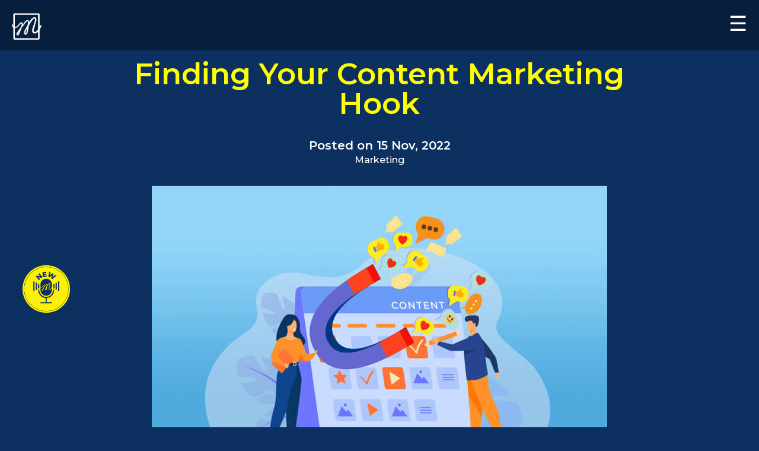

--- FILE ---
content_type: text/html; charset=UTF-8
request_url: https://www.mashwire.com.sg/finding-your-content-marketing-hook/
body_size: 85928
content:


<!DOCTYPE html>
<html>
<head>
	<meta charset="UTF-8">
    <meta http-equiv="X-UA-Compatible" content="IE=edge">
    <meta name="viewport" content="width=device-width, initial-scale=1.0">
				<title>Mashwire - Integration Agency</title>
		<meta name="renderer" content="webkit">
		<meta name="description" content="We design bespoke solutions for clients using an integrative approach, combining both digital and creative initiatives.">
		<meta name="keywords" content="mashwire, home-grown, integration, integration agency, digital, creative, marketing communications, marketing, effective executions, executions">

	<meta property="og:title" content="Finding Your Content Marketing Hook" />
	<meta property="og:type" content='article' />
	<meta property="og:url" content="https://www.mashwire.com.sg/finding-your-content-marketing-hook/" />
	<meta property="og:description" content="Finding Your Content Marketing Hook"/>
	<meta property="og:image" content="https://www.mashwire.com.sg/wp-content/uploads/2022/11/NOV_EDM3_article_2022.jpg"/>
	<meta property="og:site_name" content="Mashwire - Integration Agency" />
		<link rel="profile" href="http://gmpg.org/xfn/11">
		<link rel="shortcut icon" href="https://www.mashwire.com.sg/wp-content/themes/mw1/favicon.ico" />
		<script src="https://cdn.onesignal.com/sdks/OneSignalSDK.js" async=""></script>
				<title>Finding Your Content Marketing Hook &#8211; Mashwire &#8211; Integration Agency</title>
<meta name='robots' content='max-image-preview:large' />
<link rel='dns-prefetch' href='//platform-api.sharethis.com' />
<link rel='dns-prefetch' href='//s.w.org' />
		<script>
			window._wpemojiSettings = {"baseUrl":"https:\/\/s.w.org\/images\/core\/emoji\/13.1.0\/72x72\/","ext":".png","svgUrl":"https:\/\/s.w.org\/images\/core\/emoji\/13.1.0\/svg\/","svgExt":".svg","source":{"concatemoji":"https:\/\/www.mashwire.com.sg\/wp-includes\/js\/wp-emoji-release.min.js?ver=5.8.3"}};
			!function(e,a,t){var n,r,o,i=a.createElement("canvas"),p=i.getContext&&i.getContext("2d");function s(e,t){var a=String.fromCharCode;p.clearRect(0,0,i.width,i.height),p.fillText(a.apply(this,e),0,0);e=i.toDataURL();return p.clearRect(0,0,i.width,i.height),p.fillText(a.apply(this,t),0,0),e===i.toDataURL()}function c(e){var t=a.createElement("script");t.src=e,t.defer=t.type="text/javascript",a.getElementsByTagName("head")[0].appendChild(t)}for(o=Array("flag","emoji"),t.supports={everything:!0,everythingExceptFlag:!0},r=0;r<o.length;r++)t.supports[o[r]]=function(e){if(!p||!p.fillText)return!1;switch(p.textBaseline="top",p.font="600 32px Arial",e){case"flag":return s([127987,65039,8205,9895,65039],[127987,65039,8203,9895,65039])?!1:!s([55356,56826,55356,56819],[55356,56826,8203,55356,56819])&&!s([55356,57332,56128,56423,56128,56418,56128,56421,56128,56430,56128,56423,56128,56447],[55356,57332,8203,56128,56423,8203,56128,56418,8203,56128,56421,8203,56128,56430,8203,56128,56423,8203,56128,56447]);case"emoji":return!s([10084,65039,8205,55357,56613],[10084,65039,8203,55357,56613])}return!1}(o[r]),t.supports.everything=t.supports.everything&&t.supports[o[r]],"flag"!==o[r]&&(t.supports.everythingExceptFlag=t.supports.everythingExceptFlag&&t.supports[o[r]]);t.supports.everythingExceptFlag=t.supports.everythingExceptFlag&&!t.supports.flag,t.DOMReady=!1,t.readyCallback=function(){t.DOMReady=!0},t.supports.everything||(n=function(){t.readyCallback()},a.addEventListener?(a.addEventListener("DOMContentLoaded",n,!1),e.addEventListener("load",n,!1)):(e.attachEvent("onload",n),a.attachEvent("onreadystatechange",function(){"complete"===a.readyState&&t.readyCallback()})),(n=t.source||{}).concatemoji?c(n.concatemoji):n.wpemoji&&n.twemoji&&(c(n.twemoji),c(n.wpemoji)))}(window,document,window._wpemojiSettings);
		</script>
		<style>
img.wp-smiley,
img.emoji {
	display: inline !important;
	border: none !important;
	box-shadow: none !important;
	height: 1em !important;
	width: 1em !important;
	margin: 0 .07em !important;
	vertical-align: -0.1em !important;
	background: none !important;
	padding: 0 !important;
}
</style>
	<link rel='stylesheet' id='wp-block-library-css'  href='https://www.mashwire.com.sg/wp-includes/css/dist/block-library/style.min.css?ver=5.8.3' media='all' />
<style id='wp-block-library-theme-inline-css'>
#start-resizable-editor-section{display:none}.wp-block-audio figcaption{color:#555;font-size:13px;text-align:center}.is-dark-theme .wp-block-audio figcaption{color:hsla(0,0%,100%,.65)}.wp-block-code{font-family:Menlo,Consolas,monaco,monospace;color:#1e1e1e;padding:.8em 1em;border:1px solid #ddd;border-radius:4px}.wp-block-embed figcaption{color:#555;font-size:13px;text-align:center}.is-dark-theme .wp-block-embed figcaption{color:hsla(0,0%,100%,.65)}.blocks-gallery-caption{color:#555;font-size:13px;text-align:center}.is-dark-theme .blocks-gallery-caption{color:hsla(0,0%,100%,.65)}.wp-block-image figcaption{color:#555;font-size:13px;text-align:center}.is-dark-theme .wp-block-image figcaption{color:hsla(0,0%,100%,.65)}.wp-block-pullquote{border-top:4px solid;border-bottom:4px solid;margin-bottom:1.75em;color:currentColor}.wp-block-pullquote__citation,.wp-block-pullquote cite,.wp-block-pullquote footer{color:currentColor;text-transform:uppercase;font-size:.8125em;font-style:normal}.wp-block-quote{border-left:.25em solid;margin:0 0 1.75em;padding-left:1em}.wp-block-quote cite,.wp-block-quote footer{color:currentColor;font-size:.8125em;position:relative;font-style:normal}.wp-block-quote.has-text-align-right{border-left:none;border-right:.25em solid;padding-left:0;padding-right:1em}.wp-block-quote.has-text-align-center{border:none;padding-left:0}.wp-block-quote.is-large,.wp-block-quote.is-style-large{border:none}.wp-block-search .wp-block-search__label{font-weight:700}.wp-block-group.has-background{padding:1.25em 2.375em;margin-top:0;margin-bottom:0}.wp-block-separator{border:none;border-bottom:2px solid;margin-left:auto;margin-right:auto;opacity:.4}.wp-block-separator:not(.is-style-wide):not(.is-style-dots){width:100px}.wp-block-separator.has-background:not(.is-style-dots){border-bottom:none;height:1px}.wp-block-separator.has-background:not(.is-style-wide):not(.is-style-dots){height:2px}.wp-block-table thead{border-bottom:3px solid}.wp-block-table tfoot{border-top:3px solid}.wp-block-table td,.wp-block-table th{padding:.5em;border:1px solid;word-break:normal}.wp-block-table figcaption{color:#555;font-size:13px;text-align:center}.is-dark-theme .wp-block-table figcaption{color:hsla(0,0%,100%,.65)}.wp-block-video figcaption{color:#555;font-size:13px;text-align:center}.is-dark-theme .wp-block-video figcaption{color:hsla(0,0%,100%,.65)}.wp-block-template-part.has-background{padding:1.25em 2.375em;margin-top:0;margin-bottom:0}#end-resizable-editor-section{display:none}
</style>
<link rel='stylesheet' id='share-this-share-buttons-sticky-css'  href='https://www.mashwire.com.sg/wp-content/plugins/sharethis-share-buttons/css/mu-style.css?ver=5.8.3' media='all' />
<link rel='stylesheet' id='swpm.common-css'  href='https://www.mashwire.com.sg/wp-content/plugins/simple-membership/css/swpm.common.css?ver=4.6.2' media='all' />
<link rel='stylesheet' id='wp-polls-css'  href='https://www.mashwire.com.sg/wp-content/plugins/wp-polls/polls-css.css?ver=2.75.6' media='all' />
<style id='wp-polls-inline-css'>
.wp-polls .pollbar {
	margin: 1px;
	font-size: 4px;
	line-height: 6px;
	height: 6px;
	background-image: url('https://www.mashwire.com.sg/wp-content/plugins/wp-polls/images/default/pollbg.gif');
	border: 1px solid #c8c8c8;
}

</style>
<link rel='stylesheet' id='mw1-style-css'  href='https://www.mashwire.com.sg/wp-content/themes/mw1/style.css?ver=1.4' media='all' />
<link rel='stylesheet' id='mw1-print-style-css'  href='https://www.mashwire.com.sg/wp-content/themes/mw1/assets/css/print.css?ver=1.4' media='print' />
<script src='//platform-api.sharethis.com/js/sharethis.js#property=606426881ec66e0011e92e0e&#038;product=inline-buttons' id='share-this-share-buttons-mu-js'></script>
<link rel="https://api.w.org/" href="https://www.mashwire.com.sg/wp-json/" /><link rel="alternate" type="application/json" href="https://www.mashwire.com.sg/wp-json/wp/v2/posts/3366" /><link rel="canonical" href="https://www.mashwire.com.sg/finding-your-content-marketing-hook/" />
<link rel='shortlink' href='https://www.mashwire.com.sg/?p=3366' />
<link rel="alternate" type="application/json+oembed" href="https://www.mashwire.com.sg/wp-json/oembed/1.0/embed?url=https%3A%2F%2Fwww.mashwire.com.sg%2Ffinding-your-content-marketing-hook%2F" />
<link rel="alternate" type="text/xml+oembed" href="https://www.mashwire.com.sg/wp-json/oembed/1.0/embed?url=https%3A%2F%2Fwww.mashwire.com.sg%2Ffinding-your-content-marketing-hook%2F&#038;format=xml" />
<script type="text/javascript">
	setTimeout(function(){
		 OneSignal.push(function() {
					   OneSignal.isPushNotificationsEnabled(function(isEnabled) {
						 if (isEnabled) {
						   $("#onesignal-bell-launcher .onesignal-bell-launcher-button").removeClass("osbellani");
						   //console.log("Push notifications are enabled!");
						 } else {
						   $("#onesignal-bell-launcher .onesignal-bell-launcher-button").addClass("osbellani");
						   //console.log("Push notifications are not enabled yet.");
			 }
					   });

					   OneSignal.isPushNotificationsEnabled().then(function(isEnabled) {
						 if (isEnabled) {
							$("#onesignal-bell-launcher .onesignal-bell-launcher-button").removeClass("osbellani");
						   //console.log("Push notifications are enabled! THEN");
						 } else {
						   $("#onesignal-bell-launcher .onesignal-bell-launcher-button").addClass("osbellani");
						   //console.log("Push notifications are not enabled yet. THEN");
			 }
					   });

						 OneSignal.on("subscriptionChange", function (isSubscribed) {
							 //console.log("The user`s subscription state is now:", isSubscribed);
							 if (isSubscribed) {
								  trackga("MW","click","User subscribed to push notification at http://www.mashwire.com.sg/finding-your-content-marketing-hook/");
							 } else {
								trackga("MW","click","User unsubscribed from push notification at http://www.mashwire.com.sg/finding-your-content-marketing-hook/");
							 }
						 });
				});
	}, 8000);
</script><script type='text/javascript' src='https://platform-api.sharethis.com/js/sharethis.js#property=61d6d3fbfa9c81001d245619&product=sop' async='async'></script>      <meta name="onesignal" content="wordpress-plugin"/>
            <script>

      window.OneSignal = window.OneSignal || [];

      OneSignal.push( function() {
        OneSignal.SERVICE_WORKER_UPDATER_PATH = 'OneSignalSDKUpdaterWorker.js';
                      OneSignal.SERVICE_WORKER_PATH = 'OneSignalSDKWorker.js';
                      OneSignal.SERVICE_WORKER_PARAM = { scope: '/wp-content/plugins/onesignal-free-web-push-notifications/sdk_files/push/onesignal/' };
        OneSignal.setDefaultNotificationUrl("https://www.mashwire.com.sg");
        var oneSignal_options = {};
        window._oneSignalInitOptions = oneSignal_options;

        oneSignal_options['wordpress'] = true;
oneSignal_options['appId'] = 'a6291530-43f9-45c9-9897-28b094da7205';
oneSignal_options['allowLocalhostAsSecureOrigin'] = true;
oneSignal_options['welcomeNotification'] = { };
oneSignal_options['welcomeNotification']['title'] = "";
oneSignal_options['welcomeNotification']['message'] = "Get notified on Mashwire’s latest updates!";
oneSignal_options['path'] = "https://www.mashwire.com.sg/wp-content/plugins/onesignal-free-web-push-notifications/sdk_files/";
oneSignal_options['promptOptions'] = { };
oneSignal_options['promptOptions']['actionMessage'] = "Get notified on Mashwire’s latest updates!";
oneSignal_options['notifyButton'] = { };
oneSignal_options['notifyButton']['enable'] = true;
oneSignal_options['notifyButton']['position'] = 'bottom-left';
oneSignal_options['notifyButton']['theme'] = 'default';
oneSignal_options['notifyButton']['size'] = 'small';
oneSignal_options['notifyButton']['showCredit'] = false;
oneSignal_options['notifyButton']['text'] = {};
oneSignal_options['notifyButton']['text']['tip.state.unsubscribed'] = 'Subscribe to get notified!';
oneSignal_options['notifyButton']['text']['tip.state.subscribed'] = 'You&#039;re now subscribed to notifications.';
oneSignal_options['notifyButton']['text']['message.action.resubscribed'] = 'Welcome back! You will now receive notifications.';
oneSignal_options['notifyButton']['text']['message.action.unsubscribed'] = 'We&#039;re sad to see you go!';
oneSignal_options['notifyButton']['colors'] = {};
oneSignal_options['notifyButton']['colors']['circle.background'] = '#0c3160';
oneSignal_options['notifyButton']['colors']['pulse.color'] = '#0c3160';
oneSignal_options['notifyButton']['colors']['dialog.button.background'] = '#0c3160';
oneSignal_options['notifyButton']['colors']['dialog.button.background.hovering'] = '#0c3160';
oneSignal_options['notifyButton']['colors']['dialog.button.background.active'] = '#0c3160';
oneSignal_options['notifyButton']['offset'] = {};
                OneSignal.init(window._oneSignalInitOptions);
                OneSignal.showSlidedownPrompt();      });

      function documentInitOneSignal() {
        var oneSignal_elements = document.getElementsByClassName("OneSignal-prompt");

        var oneSignalLinkClickHandler = function(event) { OneSignal.push(['registerForPushNotifications']); event.preventDefault(); };        for(var i = 0; i < oneSignal_elements.length; i++)
          oneSignal_elements[i].addEventListener('click', oneSignalLinkClickHandler, false);
      }

      if (document.readyState === 'complete') {
           documentInitOneSignal();
      }
      else {
           window.addEventListener("load", function(event){
               documentInitOneSignal();
          });
      }
    </script>
		  <link href="https://fonts.googleapis.com/css2?family=Poppins:wght@400;500;600;700;800;900&display=swap" rel="stylesheet">
	<script type='text/javascript' src='https://platform-api.sharethis.com/js/sharethis.js#property=606426881ec66e0011e92e0e&product=sop' async='async'></script>
	<!--<script type='text/javascript' src='https://platform-api.sharethis.com/js/sharethis.js#property=61d6d3fbfa9c81001d245619&product=sop' async='async'></script>"-->

<script async src="https://www.googletagmanager.com/gtag/js?id=G-QDMYRDJ71M"></script>
<script>
  window.dataLayer = window.dataLayer || [];
  function gtag(){dataLayer.push(arguments);}
  gtag('js', new Date());

  gtag('config', 'G-QDMYRDJ71M');
</script>

	<script async src="https://www.googletagmanager.com/gtag/js?id=AW-395539588"></script>
	<script>
		window.dataLayer = window.dataLayer || [];
		function gtag(){dataLayer.push(arguments);}
		gtag('js', new Date());

		gtag('config', 'AW-395539588');
	</script>
	<script>
	 (function(i,s,o,g,r,a,m){i['GoogleAnalyticsObject']=r;i[r]=i[r]||function(){
	 (i[r].q=i[r].q||[]).push(arguments)},i[r].l=1*new Date();a=s.createElement(o),
	 m=s.getElementsByTagName(o)[0];a.async=1;a.src=g;m.parentNode.insertBefore(a,m)
	 })(window,document,'script','https://www.google-analytics.com/analytics.js','ga');

	 ga('create', 'UA-52918360-10', 'auto');
	 ga('send', 'pageview');

</script>

<script type="application/ld+json">
{
  "@context": "https://schema.org",
  "@type": "Organization",
  "name": "Mashwire",
  "alternateName": ["Mashwire Pte Ltd", "Mashwire Agency"],
  "description": "Mashwire design bespoke solutions for clients using an integrative approach, combining both digital and creative initiatives. Mashwire specializes in strategic planning, creative design, social media, videography, photography, and social media services.",
  "foundingDate": "2013-03-18",
  "foundingLocation": {
    "@type": "Place",
    "address": {
      "@type": "PostalAddress",
      "addressLocality": "Singapore",
      "addressCountry": "SG"
    }
  },
  "founder": [
    {
      "@type": "Person",
      "name": "Teo Hon Wui",
      "jobTitle": "Co-Founder & Chief Growth Officer"
    },
    {
      "@type": "Person",
      "name": "Jeff Ng",
      "jobTitle": "Co-Founder & Chief Strategic Officer"
    }
  ],
  "numberOfEmployees": {
    "@type": "QuantitativeValue",
    "value": "15"
  },
  "address": {
    "@type": "PostalAddress",
    "streetAddress": "72B PAGODA STREET, Singapore 059231",
    "addressLocality": "Singapore",
    "postalCode": "059231",
    "addressCountry": "SG"
  },
  "email": "enquiry@mashwire.com.sg",
  "telephone": "+6565551234",
  "url": "https://www.mashwire.com",
  "logo": "http://www.mashwire.com.sg/Mashwire_home_grown_integration_agency.jpg",
  "slogan": "We connect to light up relationships",
  "areaServed": ["Singapore", "Malaysia", "Indonesia", "Thailand"],
  "serviceArea": {
    "@type": "GeoCircle",
    "geoMidpoint": {
      "@type": "GeoCoordinates",
      "latitude": "1.2837",
      "longitude": "103.8438"
    },
    "geoRadius": "500km"
  },
  "award": [
    "Consultancy of year 2025 - Bronze",
    "Agency of the Year 2024 - Influencer Agency of the Year - Bronze"
  ],
  "knowsAbout": ["Digital Marketing", "Social Media Strategy", "Content Creation", "Performance Marketing", "E-commerce"],
  "sameAs": [
    "https://www.linkedin.com/company/mashwire",
    "https://www.mashwire.com.sg/mash4ward",
    "https://www.mashwire.com.sg/4sightsintel",    
    "https://www.instagram.com/mashwire",
    "https://www.youtube.com/channel/UCobUJlPymOM-FhvWFWYfWNw",
    "https://open.spotify.com/user/59b87tx6n207k5o0qu8vaovpq"
  ]
}
</script>
<script type="application/ld+json">
{
  "@context": "https://schema.org",
  "@type": "Service",
  "serviceType": "Social Media Management",
  "provider": {
    "@type": "Organization",
    "name": "Mashwire"
  },
  "description": "Comprehensive social media management services including strategy development, content creation, community management, and performance analytics.",
  "areaServed": ["Singapore", "Malaysia", "Indonesia", "Thailand"],
  "hasOfferCatalog": {
    "@type": "OfferCatalog",
    "name": "Social Media Management Services",
    "itemListElement": [
      {
        "@type": "Offer",
        "itemOffered": {
          "@type": "Service",
          "name": "Social Media Strategy Development"
        }
      },
      {
        "@type": "Offer",
        "itemOffered": {
          "@type": "Service",
          "name": "Content Creation & Publishing"
        }
      },
      {
        "@type": "Offer",
        "itemOffered": {
          "@type": "Service",
          "name": "Community Management"
        }
      },
      {
        "@type": "Offer",
        "itemOffered": {
          "@type": "Service",
          "name": "Social Media Analytics & Reporting"
        }
      }
    ]
  }
}
</script>



    <!-- Link Swiper's CSS -->
    <!-- <link rel="stylesheet" href="https://unpkg.com/swiper@7/swiper-bundle.min.css"/> -->
    <link href="https://cdnjs.cloudflare.com/ajax/libs/Swiper/3.4.2/css/swiper.min.css" rel="stylesheet"/>
    <!-- <link rel="stylesheet" href="https://cdnjs.cloudflare.com/ajax/libs/Swiper/3.4.2/css/swiper.min.css"> -->
    <!-- Link Locomotive Scroll CSS -->
    <link rel="stylesheet" href="https://www.mashwire.com.sg/wp-content/themes/mw1/assets/css/locomotive-scroll.css">
    <!-- <link rel="stylesheet" href="https://raw.githubusercontent.com/locomotivemtl/locomotive-scroll/master/dist/locomotive-scroll.css"> -->
    <!-- Icons -->
    <link rel="stylesheet" href="https://cdnjs.cloudflare.com/ajax/libs/font-awesome/4.7.0/css/font-awesome.min.css">
    <!-- <link href='https://fonts.googleapis.com/css?family=Montserrat' rel='stylesheet'> -->
    <link href="https://fonts.googleapis.com/css2?family=Montserrat:wght@400;500;600;700;800;900&display=swap" rel="stylesheet">
    <link rel="stylesheet" href="https://www.mashwire.com.sg/wp-content/themes/mw1/assets/css/bootstrap.min.css">
    <link rel="stylesheet" href="https://www.mashwire.com.sg/wp-content/themes/mw1/assets/css/mwp.css">
    <link rel="stylesheet" href="https://www.mashwire.com.sg/wp-content/themes/mw1/assets/css/footer.css">
    <link rel="stylesheet" href="https://www.mashwire.com.sg/wp-content/themes/mw1/assets/css/style.css">

</head>
<body>
    <div class="preloader" style="height:100%;width:100%;position:fixed;background:#0c3160;z-index:10000000;justify-content: center;display:flex;align-items:center;">
        <svg xmlns="http://www.w3.org/2000/svg" xmlns:xlink="http://www.w3.org/1999/xlink" style="background: rgba(255, 255, 255, 0); display: flex;align-items: center;justify-content: center;" width="300px" height="300px" viewBox="-25 -100 300 300"  xml:space="preserve" preserveAspectRatio="xMinYMax slice">
        <rect x="14" y="14" width="22" height="22" fill="#85a2b6">
          <animate attributeName="fill" values="#bbcedd;#85a2b6;#85a2b6" keyTimes="0;0.125;1" dur="0.3472222222222222s" repeatCount="indefinite" begin="0s" calcMode="discrete"/>
        </rect><rect x="39" y="14" width="22" height="22" fill="#85a2b6">
          <animate attributeName="fill" values="#bbcedd;#85a2b6;#85a2b6" keyTimes="0;0.125;1" dur="0.3472222222222222s" repeatCount="indefinite" begin="0.043402777777777776s" calcMode="discrete"/>
        </rect><rect x="64" y="14" width="22" height="22" fill="#85a2b6">
          <animate attributeName="fill" values="#bbcedd;#85a2b6;#85a2b6" keyTimes="0;0.125;1" dur="0.3472222222222222s" repeatCount="indefinite" begin="0.08680555555555555s" calcMode="discrete"/>
        </rect><rect x="14" y="39" width="22" height="22" fill="#85a2b6">
          <animate attributeName="fill" values="#bbcedd;#85a2b6;#85a2b6" keyTimes="0;0.125;1" dur="0.3472222222222222s" repeatCount="indefinite" begin="0.3038194444444445s" calcMode="discrete"/>
        </rect><rect x="64" y="39" width="22" height="22" fill="#85a2b6">
          <animate attributeName="fill" values="#bbcedd;#85a2b6;#85a2b6" keyTimes="0;0.125;1" dur="0.3472222222222222s" repeatCount="indefinite" begin="0.13020833333333334s" calcMode="discrete"/>
        </rect><rect x="14" y="64" width="22" height="22" fill="#85a2b6">
          <animate attributeName="fill" values="#bbcedd;#85a2b6;#85a2b6" keyTimes="0;0.125;1" dur="0.3472222222222222s" repeatCount="indefinite" begin="0.2604166666666667s" calcMode="discrete"/>
        </rect><rect x="39" y="64" width="22" height="22" fill="#85a2b6">
          <animate attributeName="fill" values="#bbcedd;#85a2b6;#85a2b6" keyTimes="0;0.125;1" dur="0.3472222222222222s" repeatCount="indefinite" begin="0.2170138888888889s" calcMode="discrete"/>
        </rect><rect x="64" y="64" width="22" height="22" fill="#85a2b6">
          <animate attributeName="fill" values="#bbcedd;#85a2b6;#85a2b6" keyTimes="0;0.125;1" dur="0.3472222222222222s" repeatCount="indefinite" begin="0.1736111111111111s" calcMode="discrete"/>
        </rect>
        <text x="120" y="60" fill="white" style="font-size:2.5rem;font-family: 'Montserrat',sans-serif;">LOADING....</text>
        <!-- [ldio] generated by https://loading.io/ --></svg>

    </div>
	<div data-scroll-container class="smoothScroll">
		<section id="worksprojectpage" class="alloneblog">
        <!-- Navigation Bar Section -->

<nav id="mwblueth" data-scroll data-scroll-sticky>

    <div class="bar">

        <div class="nav-logo">

            <a class="logo-link" href="/">
                <div class="logo"></div>
            </a>

        </div>

        <div id="nav-burger">

            <a class="hover-no-underline" href="javascript:void(0)" onclick="openNav()">☰</a>

        </div>

    </div>


    <div id="mashcasters-cta">
        <a class="logo-link" href="/mash-casters-on-air">
            <div class="logo"></div>
        </a>
    </div>

</nav>

<div id="myNav" class="nav-overlay" style="height: 0%;">

    <!--<div class="nav-logo logo-overlay">

                <a class="logo-link" href="/"><div class="logo logo-white"></div></a>

            </div>-->

    <a href="javascript:void(0)" class="closebtn" onclick="closeNav()">×</a>

    <div class="overlay-content">

        <a id="works-link" href="/works">Works.</a>

        <a id="awards-link" href="/awards">Awards.</a>

        <a id="about-link" href="/about-us">About.</a>

        <a id="clients-link" href="/clientele">Clients.</a>

        <a id="service-link" href="/services">Services.</a>

        <a id="blog-link" href="/mash-a-zine">Mash-a-zine.</a>

        <a id="podcast-link" href="/mash-casters-on-air">Mash-Casters On Air.</a>
        
        <a id="lifeatmashwire-link" href="/life-at-mashwire">Life at Mashwire.</a>

        <a id="contact-link" href="/contact-us">Contact.</a>

        <a id="privacypolicy-link" href="/announcement">Alert.</a>

        <div id="mwnavbr" class="mwsociallinksoth">

            Follow us on

            <a href="https://instagram.com/mashwire" id="instagram-link" target="_blank">

                <div class="mwinstagram"></div>

            </a>

            <a href="https://www.linkedin.com/company/mashwire/" id="linkedin-link" target="_blank">

                <div class="mwlinkedin"></div>

            </a>

            <a href="https://www.youtube.com/channel/UCobUJlPymOM-FhvWFWYfWNw" id="youtube-link" target="_blank">

                <div class="mwyoutube"></div>

            </a>

            <a href="https://open.spotify.com/user/59b87tx6n207k5o0qu8vaovpq" id="spotify-link" target="_blank">

                <div class="mwspotify"></div>

            </a>

        </div>

        <!-- styling for menufooter  mash4ward and 4sightsintel-->
        <style>
            .mwmenufooter a {
                width: 150px;
                display: inline-block;
                margin: 0 20px;
            }

            .mwmenufooter {
                padding: 30px 0;
            }

            @media only screen and (max-width: 600px) {
                .mwmenufooter a {
                    margin: 0 10px;
                }
            }

            @media only screen and (max-width: 400px) {
                .mwmenufooter a {
                    width: 140px;
                    margin: 0 10px;
                }
            }
        </style>

        <div class="mwmenufooter">
            <a href="/mash4ward" id="mash4ward">
                <svg xmlns="http://www.w3.org/2000/svg" xml:space="preserve" version="1.1" shape-rendering="geometricPrecision" text-rendering="geometricPrecision" image-rendering="optimizeQuality" fill-rule="evenodd" clip-rule="evenodd"
					viewBox="0 0 1713.78 590.35"
					xmlns:xlink="http://www.w3.org/1999/xlink"
					xmlns:xodm="http://www.corel.com/coreldraw/odm/2003">
					<g id="Layer_x0020_1">
					<metadata id="CorelCorpID_0Corel-Layer"/>
					<path fill="#DD5835" fill-rule="nonzero" d="M575.93 313.55c0,-1.21 -0.76,-2.31 -1.9,-2.81 -0.97,-0.44 -2.12,-0.42 -3.08,0.07l-41.23 21.03c-0.15,0.08 -0.28,0.19 -0.42,0.29 -0.05,0.04 -0.11,0.05 -0.16,0.09 -0.03,0.02 -0.05,0.06 -0.09,0.08 -0.06,0.06 -0.11,0.11 -0.16,0.17 -0.14,0.14 -0.26,0.28 -0.36,0.44 -0.05,0.06 -0.1,0.13 -0.14,0.21 -0.09,0.16 -0.16,0.33 -0.23,0.51 -0.02,0.07 -0.05,0.14 -0.07,0.21 -0.02,0.06 -0.03,0.13 -0.04,0.2l-0.08 0 0 108.36 -63.63 -0.28 30.16 -16.3c1.08,-0.57 1.73,-1.63 1.72,-2.77l-0.73 -110.68c0,-0.06 -0.03,-0.12 -0.03,-0.18 -0.01,-0.06 0.01,-0.12 0,-0.18l1.51 -0.76 -1.72 -0.02c-0.03,-0.08 -0.08,-0.13 -0.12,-0.19 -0.09,-0.18 -0.19,-0.35 -0.31,-0.5 -0.07,-0.09 -0.14,-0.16 -0.22,-0.24 -0.13,-0.14 -0.27,-0.27 -0.43,-0.38 -0.11,-0.08 -0.22,-0.15 -0.34,-0.21 -0.08,-0.04 -0.15,-0.11 -0.23,-0.15 -0.09,-0.03 -0.18,-0.05 -0.26,-0.08 -0.11,-0.04 -0.21,-0.07 -0.32,-0.1 -0.21,-0.06 -0.42,-0.09 -0.63,-0.1 -0.07,-0.01 -0.14,-0.03 -0.22,-0.03l-191.71 -2.8c-0.57,0 -1.1,0.11 -1.61,0.36l-37.52 18.57 -0.5 -39.4 283.81 -255.49 77.44 1.05 -268.19 242.59c-0.03,0.03 -0.05,0.06 -0.08,0.09 -0.11,0.11 -0.18,0.23 -0.27,0.35 -0.13,0.16 -0.26,0.33 -0.35,0.51 -0.06,0.12 -0.1,0.25 -0.14,0.37 -0.06,0.21 -0.12,0.41 -0.14,0.62 -0.02,0.13 -0.01,0.26 -0.01,0.39l-2.24 2.03 3.11 0.04c0.08,0.09 0.18,0.14 0.27,0.22 0.09,0.07 0.17,0.15 0.28,0.21 0.18,0.12 0.37,0.21 0.57,0.29 0.1,0.04 0.2,0.09 0.3,0.12 0.31,0.1 0.64,0.16 0.99,0.16l96.21 1.39c0,0 0,0 0,0l0.03 0 0.02 0c0.36,0 0.71,-0.07 1.05,-0.17 0.06,-0.02 0.12,-0.05 0.19,-0.07 0.11,-0.04 0.24,-0.07 0.35,-0.13l41.56 -20.76c1.44,-0.71 2.12,-2.28 1.63,-3.72 -0.43,-1.29 -1.7,-2.17 -3.16,-2.2l-38.55 -0.55 -0.33 -27.61 71.54 1.02 0.61 52.23c0,0.03 0.01,0.05 0.01,0.07 0.01,0.25 0.05,0.48 0.11,0.7 0.02,0.05 0.03,0.09 0.04,0.13 0,0.01 0,0.01 0,0.01 0.01,0.02 0.02,0.04 0.03,0.06 0,0.01 0,0.01 0.01,0.02 0.07,0.2 0.16,0.38 0.28,0.56 0.02,0.04 0.04,0.09 0.07,0.14 0.02,0.03 0.05,0.06 0.08,0.09 0.01,0.02 0.02,0.03 0.04,0.05 0.12,0.15 0.25,0.29 0.4,0.42 0.05,0.04 0.1,0.08 0.15,0.12 0.04,0.03 0.07,0.06 0.11,0.08 0.02,0.02 0.04,0.03 0.05,0.04 0.14,0.1 0.29,0.18 0.44,0.25 0.03,0.01 0.05,0.03 0.07,0.04 0.02,0.01 0.03,0.01 0.05,0.02 0.09,0.04 0.18,0.07 0.28,0.1 0.05,0.02 0.1,0.03 0.15,0.05 0.06,0.01 0.11,0.03 0.17,0.05 0.03,0 0.05,0.01 0.08,0.02 0.22,0.05 0.45,0.07 0.69,0.08 9.46,0.13 29.59,0.27 51.13,0.42 0.01,0 0.01,0 0.02,0l47.78 0.39 0.57 49.41 -54.09 -0.45 -0.12 -18.28zm-6.69 5.3l0.08 12.92 -24.99 -0.21 24.91 -12.71zm-298.05 8.77l30.06 -14.87 177.95 2.6 -29.48 14.9 -97.42 -1.43 -81.11 -1.2zm184.03 112.2l-0.95 -77.71 -0.33 -26.84 1.51 -0.76 33.34 -16.86 0.69 103.6 -34.26 18.57zm222.03 -180.89c0,-0.29 -0.06,-0.57 -0.15,-0.84 -0.01,-0.03 0,-0.06 -0.01,-0.08 -0.02,-0.05 -0.05,-0.09 -0.07,-0.14 -0.09,-0.2 -0.19,-0.39 -0.31,-0.57 -0.06,-0.08 -0.1,-0.17 -0.16,-0.24 -0.15,-0.18 -0.32,-0.35 -0.51,-0.5l-0.04 -0.01c-0.42,-0.32 -0.92,-0.53 -1.46,-0.63 -0.13,-0.03 -0.25,-0.05 -0.39,-0.06 -0.08,-0.01 -0.15,-0.04 -0.23,-0.04l-98.67 -0.8 -0.6 -51.96c-0.01,-1.21 -0.74,-2.28 -1.88,-2.79 -0.78,-0.35 -1.66,-0.4 -2.47,-0.16l-76.88 -1.08c-0.38,-0.02 -0.79,0.07 -1.16,0.25l-40.86 20.16c-0.68,0.08 -1.32,0.29 -1.83,0.7 -0.74,0.6 -1.17,1.48 -1.16,2.41l0.37 30.67 -43.97 -0.63 268.37 -241.45c1.45,-0.7 2.15,-2.26 1.67,-3.72 -0.42,-1.3 -1.7,-2.19 -3.17,-2.22l-86.67 -1.17c-0.53,0.01 -1.07,0.13 -1.53,0.35l-41.72 19.97c-0.55,0.26 -0.94,0.67 -1.26,1.12l-285.39 256.91c-0.66,0.59 -1.04,1.43 -1.03,2.31l0.59 45.92c0,0.07 0.01,0.13 0.02,0.2 0,0.04 -0.01,0.08 -0.01,0.11l0.22 0.82c0.01,0 0.01,0.01 0.01,0.01 0.12,0.27 0.27,0.51 0.46,0.74 0.03,0.03 0.06,0.07 0.09,0.1 0.38,0.42 0.88,0.75 1.45,0.94 0.06,0.01 0.11,0.03 0.17,0.04 0.28,0.08 0.58,0.14 0.9,0.15l189.24 2.78 1.33 108.72c0,0.27 0.05,0.53 0.12,0.78 0.02,0.07 0.04,0.13 0.07,0.2 0.07,0.21 0.17,0.42 0.29,0.61 0.02,0.03 0.04,0.07 0.06,0.09 0.15,0.23 0.33,0.42 0.54,0.6 0.05,0.04 0.09,0.07 0.13,0.1 0.19,0.15 0.39,0.27 0.61,0.38 0.04,0.02 0.07,0.05 0.11,0.07 0.02,0.01 0.05,0.01 0.07,0.02 0.12,0.05 0.26,0.09 0.39,0.12 0.12,0.04 0.24,0.07 0.36,0.09 0.19,0.03 0.38,0.06 0.58,0.06l80.17 0.38 0.02 0c0.37,0 0.72,-0.07 1.06,-0.18 0.08,-0.03 0.17,-0.06 0.25,-0.1 0.11,-0.04 0.23,-0.06 0.33,-0.12l41.21 -21.3c1,-0.51 1.62,-1.47 1.7,-2.53l2.52 -1.02 0 -85.33 54.39 0.46c0.01,0 0.01,-0.01 0.01,-0.01 0,0 0,0.01 0,0.01 0.38,0 0.73,-0.08 1.07,-0.18 0.09,-0.03 0.17,-0.06 0.24,-0.09 0.11,-0.04 0.23,-0.07 0.32,-0.12l40.96 -21.03c1.09,-0.55 1.76,-1.62 1.75,-2.79l-0.63 -55.46z"/>
					<path fill="#2F59A3" fill-rule="nonzero" d="M632.9 279.76l0.64 55.7 -102.19 -0.86 0.73 110.97 -80.17 -0.37 -1.36 -111.8 -192.52 -2.83 -0.58 -45.92 285.85 -257.32 86.98 1.18 -274.05 247.88 96.21 1.39 -0.66 -55.26 78.27 1.11 0.64 55.28c19.46,0.28 82.77,0.56 102.21,0.85z"/>
					<polygon fill="#DD5835" fill-rule="nonzero" points="1100.51,443.02 1058.71,186.82 957.19,440.65 "/>
					<polygon fill="#DD5835" fill-rule="nonzero" points="1058.71,186.82 1180.41,403.39 1100.51,443.02 "/>
					<path fill="#4C2E7C" fill-rule="nonzero" d="M1106.61 431.15l-8.7 -53.3 -24.16 -148.08 95.65 170.23 -62.79 31.15zm-137.79 1.77l86.66 -216.67 0.91 5.6 34.77 213.09 -122.34 -2.02zm218.5 -33.41l-121.7 -216.58c-0.11,-0.19 -0.29,-0.31 -0.41,-0.49 -0.37,-0.54 -0.75,-1.07 -1.23,-1.5 -0.27,-0.24 -0.59,-0.4 -0.88,-0.6 -0.43,-0.29 -0.86,-0.59 -1.34,-0.79 -0.36,-0.15 -0.75,-0.22 -1.13,-0.32 -0.36,-0.08 -0.68,-0.25 -1.06,-0.29 -0.13,-0.02 -0.25,0.03 -0.38,0.02 -0.39,-0.03 -0.76,0.03 -1.16,0.06 -0.52,0.05 -1.03,0.11 -1.52,0.25 -0.14,0.04 -0.28,0.02 -0.43,0.07 -0.22,0.08 -0.39,0.25 -0.61,0.35 -0.47,0.21 -0.92,0.44 -1.34,0.75 -0.32,0.23 -0.61,0.47 -0.89,0.75 -0.34,0.33 -0.64,0.68 -0.92,1.08 -0.25,0.34 -0.46,0.68 -0.65,1.06 -0.09,0.19 -0.24,0.34 -0.33,0.54l-101.52 253.84c-0.97,2.42 -0.68,5.16 0.76,7.34 1.45,2.17 3.87,3.49 6.47,3.53l143.33 2.37 0.13 0c0.6,0 1.18,-0.07 1.76,-0.2 0.15,-0.04 0.29,-0.11 0.44,-0.15 0.42,-0.12 0.83,-0.25 1.22,-0.44 0.03,-0.02 0.07,-0.02 0.11,-0.04l79.89 -39.62c1.95,-0.97 3.41,-2.69 4.05,-4.77 0.65,-2.07 0.4,-4.33 -0.66,-6.22z"/>
					<polygon fill="#2F59A3" fill-rule="nonzero" points="740.44,190.86 740.44,373.81 809.68,266.94 896.57,381.78 896.57,56.18 946.23,13 946.23,449.64 897.68,449.64 815.01,327.45 737.04,449.64 698.67,449.64 698.67,228.88 "/>
					<polygon fill="#2F59A3" fill-rule="nonzero" points="0,452.97 0,0.2 49.02,0.2 65.43,111.42 83.02,0.2 128.87,0.2 128.87,341.43 103.03,362.87 103.03,35.52 66.61,217.63 25.87,35.52 25.87,429.98 "/>
					<path fill="#752F7F" fill-rule="nonzero" d="M332.32 50.54l-55.29 0c-7.29,0 -10.33,-6.37 -10.33,-12.75 0,-6.38 6.4,-13.19 13.68,-13.19l70.48 0 16.84 -24.18 -88.24 0c-30.83,0 -43.59,15.39 -43.59,39.04 0,21.6 12,36.05 38.12,36.05l55.29 0c7.44,0 10.78,2.63 10.78,9.01 0,6.58 2.64,35.79 -2.74,38.96l-75.42 64.57 8.21 34.82 75.81 -66.47c29.61,-23.98 24.52,-45.78 24.52,-71.5 0,-22.91 -13.37,-34.36 -38.12,-34.36z"/>
					<path fill="#752F7F" fill-rule="nonzero" d="M196.36 0c-6.83,0 -11.13,11.91 -14.08,24.81l-46.5 308.65 32.44 -28.19 31.27 -224.3c0,0 31.72,123.21 33.61,131.14 -3.37,-0.66 -49.25,39.54 -49.25,39.54l-2.34 44.12 80.9 -70.78 -52.2 -200.18c-3.05,-13.89 -7.34,-24.81 -13.85,-24.81z"/>
					<polygon fill="#752F7F" fill-rule="nonzero" points="432.49,0.2 432.49,40.64 406.64,40.64 406.64,0.2 380.91,0.2 380.91,122.03 406.64,99.96 406.64,50.68 432.49,50.68 432.49,77.45 458.21,55.85 458.21,0.2 "/>
					<path fill="#4D2E7C" fill-rule="nonzero" d="M1596.99 406.19l-129.82 0 0 -149.75 48.56 0 0 102.12 81.26 0c33.33,0 58.31,-29.44 58.31,-63.91 0,-33.76 -25.85,-66.22 -58.31,-66.22l-129.82 0 38.25 -48.35 91.57 0c67.81,0 116.79,48.49 116.79,117.8 0,69.67 -49.56,108.31 -116.79,108.31z"/>
					<path fill="#4D2E7C" fill-rule="nonzero" d="M1447.55 399.97l-46.32 0 -43.96 -58.99 -113.56 0 0 58.99 -43.28 0 0 -100.87 151.24 0c16.62,0 40.76,-10.63 40.71,-36.95 -0.06,-25.96 -22.27,-40.31 -40.71,-40.31l-151.24 0 35.07 -44.88 111.75 0c39.5,0 89.8,18.57 89.39,79.67 -0.24,34.67 -16.9,63.33 -45.48,70.68 5.98,5.66 12.48,13.67 24.43,29.32l31.96 43.34z"/>
					<path fill="#DD5835" fill-rule="nonzero" d="M1404.36 393.75l30.87 0 -24.65 -33.42c-11.05,-14.49 -17.78,-22.9 -23.69,-28.51l-8.18 -7.74 10.91 -2.81c24.56,-6.3 40.57,-31.69 40.8,-64.68 0.14,-20.95 -6.05,-37.88 -18.41,-50.32 -20.7,-20.83 -52.19,-23.09 -64.76,-23.09l-108.72 0 -25.35 32.44 138.49 0c22.52,0 46.87,17.78 46.93,46.51 0.03,11.38 -3.99,21.44 -11.61,29.07 -10.39,10.41 -25.06,14.12 -35.32,14.12l-145.02 0 0 88.43 30.84 0 0 -59 122.9 0 43.97 59zm55.51 12.44l-61.76 0 -43.97 -59 -104.21 0 0 59 -55.73 0 0 -113.31 157.47 0c7.41,0 18.8,-2.74 26.51,-10.47 5.31,-5.32 7.99,-12.14 7.98,-20.25 -0.05,-23.26 -20.62,-34.1 -34.49,-34.1l-164.01 0 44.81 -57.32 114.78 0c29.87,0 56.7,9.76 73.59,26.77 14.78,14.87 22.18,34.78 22.02,59.16 -0.24,34.55 -15.85,62.18 -40.57,73.31 4.87,5.56 10.56,12.82 18.24,22.88l39.34 53.33z"/>
					<polygon fill="#DD5835" fill-rule="nonzero" points="282.33,347.52 152.33,449.26 103.37,450.02 235.31,347.52 "/>
					<path fill="#4C2E7C" fill-rule="nonzero" d="M244.63 432.11c12.36,-0.16 19.17,2.33 13.99,6.88 -5.09,4.47 -17.82,7.16 -30.18,7.34 -12.17,0.17 -19.06,-2.26 -13.96,-6.72 5.18,-4.55 17.99,-7.32 30.15,-7.5z"/>
					<path fill="#4C2E7C" fill-rule="nonzero" d="M305.26 431.27c12.36,-0.17 19.16,2.33 13.98,6.87 -5.09,4.48 -17.82,7.18 -30.18,7.35 -12.16,0.16 -19.05,-2.26 -13.96,-6.73 5.18,-4.55 17.99,-7.32 30.16,-7.49z"/>
					<path fill="#4C2E7C" fill-rule="nonzero" d="M363.77 431.27c12.36,-0.17 19.16,2.33 13.99,6.87 -5.09,4.48 -17.83,7.18 -30.19,7.35 -12.16,0.16 -19.05,-2.26 -13.96,-6.73 5.18,-4.55 17.99,-7.32 30.16,-7.49z"/>
					<path fill="#DD5835" fill-rule="nonzero" d="M203.48 570.27l0 -12.06 -0.2 -1.81 0 -19.88c0,-4.92 -1.35,-8.68 -4.02,-11.24 -2.67,-2.55 -6.55,-3.84 -11.69,-3.84 -3.65,0 -7.07,0.63 -10.2,1.86 -3.13,1.24 -5.83,2.85 -8.04,4.8l-2.53 -3.65c2.61,-2.35 5.8,-4.19 9.51,-5.51 3.7,-1.33 7.61,-1.99 11.66,-1.99 6.55,0 11.58,1.67 15.08,4.97 3.54,3.31 5.29,8.25 5.29,14.8l0 33.55 -4.86 0zm-19.07 0.41c-3.91,0 -7.3,-0.64 -10.17,-1.87 -2.88,-1.24 -5.09,-3.02 -6.61,-5.32 -1.52,-2.29 -2.27,-4.94 -2.27,-7.93 0,-2.7 0.63,-5.14 1.87,-7.32 1.26,-2.21 3.33,-3.99 6.23,-5.37 2.9,-1.41 6.81,-2.1 11.67,-2.1l19.44 0 0 3.96 -19.33 0c-5.49,0 -9.31,1.01 -11.52,3.05 -2.18,2.04 -3.27,4.57 -3.27,7.58 0,3.39 1.29,6.09 3.85,8.13 2.55,2.01 6.17,3.02 10.83,3.02 4.45,0 8.21,-1.01 11.29,-3.02 3.07,-2.04 5.37,-4.97 6.86,-8.82l1.41 3.45c-1.41,3.85 -3.82,6.9 -7.24,9.16 -3.42,2.27 -7.76,3.4 -13.04,3.4zm65.78 0c-5.14,0 -9.71,-1.15 -13.73,-3.45 -4.02,-2.3 -7.21,-5.46 -9.53,-9.51 -2.33,-4.05 -3.48,-8.71 -3.48,-13.91 0,-5.25 1.15,-9.91 3.48,-13.96 2.32,-4.05 5.51,-7.21 9.53,-9.48 4.02,-2.27 8.59,-3.42 13.73,-3.42 4.26,0 8.13,0.81 11.61,2.45 3.48,1.63 6.32,4.05 8.48,7.29l-3.77 2.73c-1.89,-2.7 -4.25,-4.68 -7.09,-5.97 -2.85,-1.3 -5.92,-1.93 -9.23,-1.93 -4.1,0 -7.81,0.92 -11.08,2.79 -3.28,1.87 -5.84,4.45 -7.7,7.81 -1.87,3.33 -2.79,7.24 -2.79,11.69 0,4.46 0.92,8.36 2.79,11.73 1.86,3.33 4.42,5.91 7.7,7.78 3.27,1.87 6.98,2.79 11.08,2.79 3.31,0 6.38,-0.64 9.23,-1.93 2.84,-1.29 5.2,-3.27 7.09,-5.97l3.77 2.73c-2.16,3.24 -5,5.68 -8.48,7.32 -3.48,1.61 -7.35,2.42 -11.61,2.42z"/>
					<path fill="#DD5835" fill-rule="nonzero" d="M305.53 570.68c-5.14,0 -9.71,-1.15 -13.73,-3.45 -4.02,-2.3 -7.21,-5.46 -9.54,-9.51 -2.33,-4.05 -3.47,-8.71 -3.47,-13.91 0,-5.25 1.14,-9.91 3.47,-13.96 2.33,-4.05 5.52,-7.21 9.54,-9.48 4.02,-2.27 8.59,-3.42 13.73,-3.42 4.25,0 8.13,0.81 11.61,2.45 3.47,1.63 6.32,4.05 8.47,7.29l-3.76 2.73c-1.9,-2.7 -4.25,-4.68 -7.1,-5.97 -2.84,-1.3 -5.91,-1.93 -9.22,-1.93 -4.11,0 -7.81,0.92 -11.09,2.79 -3.27,1.87 -5.83,4.45 -7.7,7.81 -1.86,3.33 -2.78,7.24 -2.78,11.69 0,4.46 0.92,8.36 2.78,11.73 1.87,3.33 4.43,5.91 7.7,7.78 3.28,1.87 6.98,2.79 11.09,2.79 3.31,0 6.38,-0.64 9.22,-1.93 2.85,-1.29 5.2,-3.27 7.1,-5.97l3.76 2.73c-2.15,3.24 -5,5.68 -8.47,7.32 -3.48,1.61 -7.36,2.42 -11.61,2.42z"/>
					<path fill="#DD5835" fill-rule="nonzero" d="M361.39 570.68c-5.35,0 -10.06,-1.15 -14.17,-3.45 -4.08,-2.3 -7.29,-5.46 -9.62,-9.51 -2.33,-4.05 -3.48,-8.71 -3.48,-13.91 0,-5.25 1.09,-9.91 3.28,-13.93 2.21,-4.02 5.23,-7.18 9.08,-9.48 3.85,-2.3 8.18,-3.45 12.98,-3.45 4.8,0 9.08,1.12 12.9,3.36 3.82,2.22 6.84,5.35 9.02,9.37 2.21,4.02 3.3,8.68 3.3,13.93 0,0.2 -0.03,0.43 -0.05,0.66 -0.03,0.23 -0.03,0.49 -0.03,0.78l-46.74 0 0 -3.96 43.98 0 -2.01 1.92c0.06,-4.11 -0.8,-7.81 -2.61,-11.09 -1.79,-3.27 -4.2,-5.83 -7.24,-7.7 -3.02,-1.87 -6.53,-2.78 -10.52,-2.78 -3.94,0 -7.44,0.91 -10.51,2.78 -3.08,1.87 -5.49,4.43 -7.24,7.7 -1.76,3.28 -2.62,7.01 -2.62,11.2l0 0.9c0,4.33 0.95,8.15 2.88,11.52 1.92,3.33 4.59,5.91 7.95,7.78 3.39,1.87 7.24,2.79 11.55,2.79 3.39,0 6.55,-0.61 9.48,-1.81 2.96,-1.24 5.43,-3.08 7.47,-5.58l2.93 3.34c-2.3,2.84 -5.2,4.97 -8.67,6.43 -3.48,1.47 -7.24,2.19 -11.29,2.19zm39.01 -0.41l0 -75.21 5.05 0 0 75.21 -5.05 0zm47.94 0.41c-5.34,0 -10.05,-1.15 -14.16,-3.45 -4.08,-2.3 -7.3,-5.46 -9.62,-9.51 -2.33,-4.05 -3.48,-8.71 -3.48,-13.91 0,-5.25 1.09,-9.91 3.28,-13.93 2.21,-4.02 5.23,-7.18 9.07,-9.48 3.86,-2.3 8.19,-3.45 12.99,-3.45 4.8,0 9.08,1.12 12.9,3.36 3.82,2.22 6.84,5.35 9.02,9.37 2.21,4.02 3.3,8.68 3.3,13.93 0,0.2 -0.03,0.43 -0.05,0.66 -0.03,0.23 -0.03,0.49 -0.03,0.78l-46.74 0 0 -3.96 43.98 0 -2.01 1.92c0.06,-4.11 -0.81,-7.81 -2.62,-11.09 -1.78,-3.27 -4.19,-5.83 -7.24,-7.7 -3.01,-1.87 -6.52,-2.78 -10.51,-2.78 -3.94,0 -7.44,0.91 -10.51,2.78 -3.08,1.87 -5.49,4.43 -7.24,7.7 -1.76,3.28 -2.62,7.01 -2.62,11.2l0 0.9c0,4.33 0.95,8.15 2.88,11.52 1.92,3.33 4.59,5.91 7.95,7.78 3.39,1.87 7.24,2.79 11.55,2.79 3.39,0 6.55,-0.61 9.48,-1.81 2.96,-1.24 5.43,-3.08 7.47,-5.58l2.93 3.34c-2.3,2.84 -5.2,4.97 -8.68,6.43 -3.47,1.47 -7.24,2.19 -11.29,2.19zm39.02 -0.41l0 -52.91 4.85 0 0 14.5 -0.49 -1.6c1.47,-4.29 3.97,-7.56 7.47,-9.86 3.54,-2.3 7.93,-3.45 13.19,-3.45l0 4.97c-0.2,0 -0.4,0 -0.6,-0.02 -0.2,-0.03 -0.41,-0.06 -0.61,-0.06 -5.89,0 -10.48,1.84 -13.79,5.51 -3.3,3.68 -4.97,8.79 -4.97,15.34l0 27.58 -5.05 0z"/>
					<path fill="#DD5835" fill-rule="nonzero" d="M555.79 570.27l0 -12.06 -0.2 -1.81 0 -19.88c0,-4.92 -1.35,-8.68 -4.03,-11.24 -2.67,-2.55 -6.55,-3.84 -11.69,-3.84 -3.65,0 -7.06,0.63 -10.2,1.86 -3.13,1.24 -5.83,2.85 -8.04,4.8l-2.53 -3.65c2.62,-2.35 5.8,-4.19 9.51,-5.51 3.71,-1.33 7.61,-1.99 11.66,-1.99 6.55,0 11.58,1.67 15.09,4.97 3.53,3.31 5.28,8.25 5.28,14.8l0 33.55 -4.85 0zm-19.08 0.41c-3.9,0 -7.29,-0.64 -10.17,-1.87 -2.87,-1.24 -5.08,-3.02 -6.6,-5.32 -1.53,-2.29 -2.27,-4.94 -2.27,-7.93 0,-2.7 0.63,-5.14 1.86,-7.32 1.27,-2.21 3.34,-3.99 6.24,-5.37 2.9,-1.41 6.8,-2.1 11.66,-2.1l19.45 0 0 3.96 -19.33 0c-5.49,0 -9.31,1.01 -11.53,3.05 -2.18,2.04 -3.27,4.57 -3.27,7.58 0,3.39 1.29,6.09 3.85,8.13 2.56,2.01 6.18,3.02 10.83,3.02 4.45,0 8.22,-1.01 11.29,-3.02 3.07,-2.04 5.37,-4.97 6.87,-8.82l1.4 3.45c-1.4,3.85 -3.82,6.9 -7.24,9.16 -3.41,2.27 -7.75,3.4 -13.04,3.4zm60.22 0c-4.66,0 -8.22,-1.3 -10.69,-3.85 -2.47,-2.56 -3.71,-6.1 -3.71,-10.55l0 -50.47 5.09 0 0 49.98c0,3.36 0.83,5.98 2.53,7.79 1.69,1.81 4.1,2.73 7.29,2.73 3.31,0 6.06,-0.98 8.22,-2.93l2.12 3.56c-1.35,1.29 -3.01,2.24 -4.94,2.84 -1.92,0.61 -3.87,0.9 -5.91,0.9zm-24.11 -48.96l0 -4.36 31.6 0 0 4.36 -31.6 0zm49.04 48.55l0 -52.91 5.06 0 0 52.91 -5.06 0zm2.53 -65.78c-1.15,0 -2.13,-0.41 -2.93,-1.21 -0.81,-0.81 -1.21,-1.75 -1.21,-2.84 0,-1.15 0.4,-2.13 1.21,-2.93 0.8,-0.81 1.78,-1.21 2.93,-1.21 1.23,0 2.21,0.4 2.99,1.18 0.77,0.77 1.18,1.72 1.18,2.87 0,1.15 -0.41,2.12 -1.18,2.93 -0.78,0.8 -1.76,1.21 -2.99,1.21zm49.78 12.46c4.31,0 8.08,0.84 11.27,2.5 3.21,1.64 5.71,4.14 7.49,7.5 1.81,3.33 2.7,7.47 2.7,12.41l0 30.91 -5.05 0 0 -30.51c0,-5.94 -1.5,-10.45 -4.51,-13.56 -3.02,-3.13 -7.21,-4.68 -12.61,-4.68 -4.11,0 -7.7,0.86 -10.75,2.56 -3.04,1.69 -5.37,4.05 -6.95,7.09 -1.58,3.02 -2.38,6.67 -2.38,10.92l0 28.18 -5.06 0 0 -52.91 4.85 0 0 14.71 -0.68 -1.61c1.6,-4.2 4.28,-7.5 7.98,-9.89 3.71,-2.41 8.27,-3.62 13.7,-3.62zm64.33 73.4c-4.8,0 -9.34,-0.74 -13.68,-2.24 -4.34,-1.49 -7.84,-3.56 -10.54,-6.17l2.76 -3.85c2.61,2.44 5.77,4.31 9.45,5.66 3.7,1.35 7.67,2.04 11.92,2.04 7.1,0 12.3,-1.67 15.66,-4.97 3.36,-3.31 5.02,-8.51 5.02,-15.6l0 -14.71 1.01 -7.9 -0.8 -7.9 0 -17.35 4.85 0 0 47.22c0,8.88 -2.15,15.37 -6.43,19.54 -4.29,4.16 -10.69,6.23 -19.22,6.23zm-1.41 -22c-5,0 -9.48,-1.09 -13.45,-3.28 -3.93,-2.21 -7.09,-5.25 -9.42,-9.13 -2.33,-3.88 -3.47,-8.33 -3.47,-13.33 0,-5.09 1.14,-9.54 3.47,-13.39 2.33,-3.85 5.49,-6.87 9.42,-9.02 3.97,-2.15 8.45,-3.25 13.45,-3.25 4.8,0 9.11,1.04 12.93,3.11 3.82,2.06 6.83,4.99 9.05,8.82 2.24,3.82 3.36,8.38 3.36,13.73 0,5.25 -1.12,9.82 -3.36,13.67 -2.22,3.85 -5.23,6.84 -9.05,8.94 -3.82,2.09 -8.13,3.13 -12.93,3.13zm0.4 -4.57c4.25,0 7.99,-0.89 11.23,-2.67 3.25,-1.81 5.81,-4.31 7.67,-7.5 1.87,-3.22 2.79,-6.89 2.79,-11 0,-4.2 -0.92,-7.87 -2.79,-11.03 -1.86,-3.19 -4.42,-5.66 -7.67,-7.42 -3.24,-1.75 -6.98,-2.64 -11.23,-2.64 -4.11,0 -7.81,0.89 -11.09,2.64 -3.27,1.76 -5.83,4.23 -7.7,7.42 -1.86,3.16 -2.78,6.83 -2.78,11.03 0,4.11 0.92,7.78 2.78,11 1.87,3.19 4.43,5.69 7.7,7.5 3.28,1.78 6.98,2.67 11.09,2.67zm96.18 26.57c-4.8,0 -9.33,-0.74 -13.67,-2.24 -4.34,-1.49 -7.85,-3.56 -10.55,-6.17l2.76 -3.85c2.62,2.44 5.78,4.31 9.45,5.66 3.71,1.35 7.67,2.04 11.93,2.04 7.09,0 12.29,-1.67 15.65,-4.97 3.36,-3.31 5.03,-8.51 5.03,-15.6l0 -14.71 1.01 -7.9 -0.81 -7.9 0 -17.35 4.86 0 0 47.22c0,8.88 -2.16,15.37 -6.44,19.54 -4.28,4.16 -10.69,6.23 -19.22,6.23zm-1.41 -22c-4.99,0 -9.48,-1.09 -13.44,-3.28 -3.94,-2.21 -7.1,-5.25 -9.42,-9.13 -2.33,-3.88 -3.48,-8.33 -3.48,-13.33 0,-5.09 1.15,-9.54 3.48,-13.39 2.32,-3.85 5.48,-6.87 9.42,-9.02 3.96,-2.15 8.45,-3.25 13.44,-3.25 4.8,0 9.11,1.04 12.93,3.11 3.82,2.06 6.84,4.99 9.05,8.82 2.24,3.82 3.36,8.38 3.36,13.73 0,5.25 -1.12,9.82 -3.36,13.67 -2.21,3.85 -5.23,6.84 -9.05,8.94 -3.82,2.09 -8.13,3.13 -12.93,3.13zm0.41 -4.57c4.25,0 7.98,-0.89 11.23,-2.67 3.24,-1.81 5.8,-4.31 7.67,-7.5 1.87,-3.22 2.79,-6.89 2.79,-11 0,-4.2 -0.92,-7.87 -2.79,-11.03 -1.87,-3.19 -4.43,-5.66 -7.67,-7.42 -3.25,-1.75 -6.98,-2.64 -11.23,-2.64 -4.11,0 -7.82,0.89 -11.09,2.64 -3.28,1.76 -5.83,4.23 -7.7,7.42 -1.87,3.16 -2.79,6.83 -2.79,11.03 0,4.11 0.92,7.78 2.79,11 1.87,3.19 4.42,5.69 7.7,7.5 3.27,1.78 6.98,2.67 11.09,2.67zm48.14 6.49l0 -52.91 4.86 0 0 14.5 -0.49 -1.6c1.47,-4.29 3.97,-7.56 7.47,-9.86 3.53,-2.3 7.93,-3.45 13.19,-3.45l0 4.97c-0.21,0 -0.41,0 -0.61,-0.02 -0.2,-0.03 -0.4,-0.06 -0.6,-0.06 -5.89,0 -10.49,1.84 -13.79,5.51 -3.3,3.68 -4.97,8.79 -4.97,15.34l0 27.58 -5.06 0z"/>
					<path fill="#DD5835" fill-rule="nonzero" d="M940.01 570.68c-5.08,0 -9.59,-1.15 -13.56,-3.45 -3.93,-2.3 -7.09,-5.46 -9.42,-9.51 -2.33,-4.05 -3.48,-8.71 -3.48,-13.91 0,-5.25 1.15,-9.91 3.48,-13.93 2.33,-4.02 5.49,-7.18 9.42,-9.48 3.97,-2.3 8.48,-3.45 13.56,-3.45 5.06,0 9.57,1.15 13.56,3.45 3.99,2.3 7.12,5.46 9.42,9.48 2.3,4.02 3.45,8.68 3.45,13.93 0,5.2 -1.15,9.86 -3.45,13.91 -2.3,4.05 -5.43,7.21 -9.42,9.51 -3.99,2.3 -8.5,3.45 -13.56,3.45zm0 -4.57c4.05,0 7.67,-0.92 10.92,-2.79 3.24,-1.87 5.8,-4.48 7.61,-7.84 1.81,-3.36 2.73,-7.27 2.73,-11.67 0,-4.45 -0.92,-8.36 -2.73,-11.69 -1.81,-3.36 -4.37,-5.94 -7.61,-7.81 -3.25,-1.87 -6.87,-2.79 -10.92,-2.79 -4.05,0 -7.7,0.92 -10.92,2.79 -3.18,1.87 -5.71,4.45 -7.58,7.81 -1.87,3.33 -2.79,7.24 -2.79,11.69 0,4.4 0.92,8.31 2.79,11.67 1.87,3.36 4.4,5.97 7.58,7.84 3.22,1.87 6.87,2.79 10.92,2.79z"/>
					<polygon fill="#DD5835" fill-rule="nonzero" points="990.98,570.27 970.9,517.36 975.78,517.36 994.42,567.43 992.3,567.43 1011.43,517.36 1015.8,517.36 1034.84,567.43 1032.63,567.43 1051.56,517.36 1056.25,517.36 1036.17,570.27 1031.4,570.27 1012.75,522.24 1014.39,522.24 995.63,570.27 "/>
					<path fill="#DD5835" fill-rule="nonzero" d="M1084.91 570.68c-4.65,0 -8.21,-1.3 -10.68,-3.85 -2.47,-2.56 -3.71,-6.1 -3.71,-10.55l0 -50.47 5.09 0 0 49.98c0,3.36 0.83,5.98 2.52,7.79 1.7,1.81 4.11,2.73 7.3,2.73 3.3,0 6.06,-0.98 8.22,-2.93l2.12 3.56c-1.35,1.29 -3.01,2.24 -4.94,2.84 -1.92,0.61 -3.88,0.9 -5.92,0.9zm-24.1 -48.96l0 -4.36 31.6 0 0 4.36 -31.6 0zm74.89 -4.77c4.31,0 8.08,0.84 11.27,2.5 3.21,1.64 5.71,4.14 7.49,7.5 1.81,3.33 2.7,7.47 2.7,12.41l0 30.91 -5.05 0 0 -30.51c0,-5.94 -1.5,-10.45 -4.51,-13.56 -3.02,-3.13 -7.21,-4.68 -12.61,-4.68 -4.11,0 -7.7,0.86 -10.75,2.56 -3.04,1.69 -5.37,4.05 -6.95,7.09 -1.58,3.02 -2.38,6.67 -2.38,10.92l0 28.18 -5.06 0 0 -75.21 5.06 0 0 37.01 -0.9 -1.61c1.61,-4.2 4.29,-7.5 7.99,-9.89 3.71,-2.41 8.28,-3.62 13.7,-3.62zm78.75 53.32l-20.08 -52.91 4.88 0 18.65 50.07 -2.13 0 19.13 -50.07 4.37 0 19.05 50.07 -2.22 0 18.94 -50.07 4.68 0 -20.08 52.91 -4.77 0 -18.65 -48.03 1.64 0 -18.76 48.03 -4.65 0zm77.02 0l0 -52.91 5.05 0 0 52.91 -5.05 0zm2.53 -65.78c-1.15,0 -2.13,-0.41 -2.93,-1.21 -0.81,-0.81 -1.21,-1.75 -1.21,-2.84 0,-1.15 0.4,-2.13 1.21,-2.93 0.8,-0.81 1.78,-1.21 2.93,-1.21 1.23,0 2.21,0.4 2.98,1.18 0.78,0.77 1.18,1.72 1.18,2.87 0,1.15 -0.4,2.12 -1.18,2.93 -0.77,0.8 -1.75,1.21 -2.98,1.21zm39.32 66.19c-4.65,0 -8.21,-1.3 -10.68,-3.85 -2.47,-2.56 -3.71,-6.1 -3.71,-10.55l0 -50.47 5.09 0 0 49.98c0,3.36 0.83,5.98 2.52,7.79 1.7,1.81 4.11,2.73 7.3,2.73 3.3,0 6.06,-0.98 8.22,-2.93l2.12 3.56c-1.35,1.29 -3.01,2.24 -4.94,2.84 -1.92,0.61 -3.88,0.9 -5.92,0.9zm-24.1 -48.96l0 -4.36 31.6 0 0 4.36 -31.6 0zm74.89 -4.77c4.31,0 8.08,0.84 11.27,2.5 3.21,1.64 5.71,4.14 7.49,7.5 1.81,3.33 2.7,7.47 2.7,12.41l0 30.91 -5.05 0 0 -30.51c0,-5.94 -1.5,-10.45 -4.51,-13.56 -3.02,-3.13 -7.21,-4.68 -12.61,-4.68 -4.11,0 -7.7,0.86 -10.75,2.56 -3.04,1.69 -5.37,4.05 -6.95,7.09 -1.58,3.02 -2.38,6.67 -2.38,10.92l0 28.18 -5.06 0 0 -75.21 5.06 0 0 37.01 -0.89 -1.61c1.6,-4.2 4.28,-7.5 7.98,-9.89 3.71,-2.41 8.27,-3.62 13.7,-3.62zm58.18 53.32l32.63 -70.93 5.17 0 32.61 70.93 -5.57 0 -30.8 -67.71 2.24 0 -30.71 67.71 -5.57 0zm11.95 -19.96l1.72 -4.37 42.46 0 1.73 4.37 -45.91 0z"/>
					<path fill="#DD5835" fill-rule="nonzero" d="M1526.8 570.68c-1.15,0 -2.15,-0.44 -2.98,-1.27 -0.84,-0.83 -1.27,-1.87 -1.27,-3.1 0,-1.21 0.43,-2.21 1.27,-3.02 0.83,-0.83 1.83,-1.23 2.98,-1.23 1.15,0 2.16,0.4 2.99,1.23 0.83,0.81 1.27,1.81 1.27,3.02 0,1.23 -0.44,2.27 -1.27,3.1 -0.83,0.83 -1.84,1.27 -2.99,1.27zm22.5 -0.41l0 -70.93 5.17 0 0 70.93 -5.17 0z"/>
					</g>
				</svg>
            </a>
            <a href="/4sightsintel" id="4sightsintel">
                <svg xmlns="http://www.w3.org/2000/svg" xml:space="preserve" version="1.1" shape-rendering="geometricPrecision" text-rendering="geometricPrecision" image-rendering="optimizeQuality" fill-rule="evenodd" clip-rule="evenodd"
					viewBox="0 0 399.86 147.14"
					xmlns:xlink="http://www.w3.org/1999/xlink"
					xmlns:xodm="http://www.corel.com/coreldraw/odm/2003">
					<g id="Layer_x0020_1">
					<metadata id="CorelCorpID_0Corel-Layer"/>
					<polygon fill="white" fill-rule="nonzero" points="112.51,0 1.11,113.62 111.38,115.3 "/>
					<path fill="#F0A83B" fill-rule="nonzero" d="M101.99 108.17c-5.02,-1.72 -11.81,-3.15 -19.77,-4.14 -7.89,-0.99 -16.93,-1.55 -26.53,-1.55 -30.76,0 -55.69,5.74 -55.69,12.81 0,7.08 24.93,12.81 55.69,12.81 30.75,0 55.69,-5.73 55.69,-12.81 0,-2.63 -3.46,-5.08 -9.39,-7.12z"/>
					<path fill="white" fill-rule="nonzero" d="M119.31 85.51c-2.52,-0.85 -4.81,-1.73 -6.87,-2.61 -2.06,-0.89 -3.83,-1.96 -5.32,-3.22 -1.49,-1.26 -2.65,-2.76 -3.48,-4.51 -0.83,-1.74 -1.24,-3.87 -1.24,-6.39 0,-4.86 1.87,-8.76 5.62,-11.68 3.75,-2.91 9,-4.37 15.75,-4.37 2.46,0 4.75,0.17 6.87,0.51 2.11,0.35 3.93,0.88 5.45,1.59 1.51,0.72 2.7,1.63 3.56,2.75 0.86,1.11 1.28,2.42 1.28,3.9 0,1.49 -0.34,2.76 -1.02,3.82 -0.69,1.06 -1.52,1.96 -2.49,2.7 -1.26,-0.8 -2.95,-1.5 -5.07,-2.1 -2.12,-0.6 -4.43,-0.9 -6.95,-0.9 -2.57,0 -4.46,0.36 -5.66,1.07 -1.21,0.72 -1.81,1.62 -1.81,2.71 0,0.86 0.37,1.56 1.12,2.1 0.74,0.54 1.86,1.04 3.35,1.5l4.55 1.46c5.37,1.72 9.51,3.91 12.4,6.57 2.89,2.66 4.33,6.28 4.33,10.85 0,4.87 -1.92,8.8 -5.75,11.81 -3.83,3 -9.47,4.5 -16.91,4.5 -2.63,0 -5.08,-0.21 -7.34,-0.64 -2.26,-0.43 -4.23,-1.06 -5.92,-1.89 -1.69,-0.83 -3,-1.86 -3.95,-3.09 -0.94,-1.23 -1.41,-2.65 -1.41,-4.25 0,-1.66 0.48,-3.07 1.46,-4.25 0.97,-1.17 2.03,-2.07 3.17,-2.7 1.6,1.26 3.57,2.35 5.88,3.26 2.32,0.92 4.85,1.37 7.6,1.37 2.8,0 4.78,-0.43 5.92,-1.28 1.14,-0.86 1.72,-1.86 1.72,-3.01 0,-1.14 -0.46,-2.01 -1.38,-2.62 -0.91,-0.6 -2.2,-1.18 -3.86,-1.75l-3.6 -1.21z"/>
					<path fill="#BD80EA" fill-rule="nonzero" d="M150.38 52.9c0,-2.17 0.73,-4.01 2.18,-5.49 1.46,-1.49 3.39,-2.24 5.8,-2.24 2.4,0 4.33,0.75 5.79,2.24 1.46,1.48 2.19,3.32 2.19,5.49 0,2.17 -0.73,4.01 -2.19,5.49 -1.46,1.49 -3.39,2.23 -5.79,2.23 -2.41,0 -4.34,-0.74 -5.8,-2.23 -1.45,-1.48 -2.18,-3.32 -2.18,-5.49z"/>
					<path fill="white" fill-rule="nonzero" d="M165.65 106.11c-0.63,0.12 -1.56,0.27 -2.79,0.47 -1.23,0.2 -2.47,0.31 -3.73,0.31 -1.26,0 -2.39,-0.09 -3.39,-0.26 -1,-0.17 -1.85,-0.52 -2.53,-1.03 -0.69,-0.52 -1.22,-1.22 -1.59,-2.1 -0.37,-0.89 -0.56,-2.05 -0.56,-3.48l0 -34.93c0.63,-0.12 1.56,-0.27 2.79,-0.48 1.23,-0.19 2.48,-0.3 3.74,-0.3 1.25,0 2.38,0.09 3.39,0.26 1,0.17 1.84,0.52 2.53,1.03 0.69,0.52 1.21,1.22 1.59,2.1 0.37,0.89 0.55,2.05 0.55,3.48l0 34.93z"/>
					<path fill="white" fill-rule="nonzero" d="M200.59 75.64c-0.41,-0.22 -0.99,-0.45 -1.76,-0.68 -0.78,-0.23 -1.74,-0.35 -2.88,-0.35 -2.8,0 -4.91,0.79 -6.31,2.36 -1.4,1.58 -2.1,3.82 -2.1,6.74 0,3.32 0.7,5.71 2.1,7.17 1.4,1.46 3.19,2.19 5.37,2.19 2.34,0 4.2,-0.55 5.58,-1.63l0 -15.8zm-5.33 -12.44c3.27,0 6.23,0.41 8.89,1.24 2.66,0.83 4.9,1.91 6.73,3.22 1.15,0.8 2.05,1.69 2.71,2.66 0.66,0.98 0.99,2.23 0.99,3.78l0 30.04c0,3.03 -0.58,5.65 -1.72,7.85 -1.15,2.2 -2.7,4.04 -4.68,5.5 -1.97,1.45 -4.29,2.53 -6.95,3.21 -2.66,0.69 -5.51,1.03 -8.54,1.03 -5.21,0 -9.3,-0.7 -12.27,-2.1 -2.98,-1.4 -4.47,-3.68 -4.47,-6.82 0,-1.32 0.27,-2.48 0.82,-3.48 0.54,-1 1.16,-1.76 1.84,-2.27 1.66,0.91 3.54,1.68 5.63,2.31 2.08,0.63 4.24,0.95 6.48,0.95 3.08,0 5.55,-0.52 7.38,-1.55 1.83,-1.03 2.74,-2.68 2.74,-4.97l0 -1.38c-2.34,1.03 -5.2,1.55 -8.58,1.55 -2.57,0 -5.02,-0.39 -7.34,-1.16 -2.32,-0.77 -4.35,-1.98 -6.09,-3.61 -1.75,-1.63 -3.15,-3.73 -4.21,-6.3 -1.06,-2.58 -1.59,-5.64 -1.59,-9.19 0,-3.49 0.56,-6.52 1.68,-9.1 1.11,-2.57 2.66,-4.7 4.63,-6.39 1.98,-1.69 4.32,-2.95 7.04,-3.78 2.72,-0.83 5.68,-1.24 8.88,-1.24z"/>
					<path fill="white" fill-rule="nonzero" d="M264.78 106.11c-0.57,0.18 -1.47,0.35 -2.7,0.52 -1.23,0.17 -2.5,0.26 -3.82,0.26 -1.26,0 -2.39,-0.09 -3.39,-0.26 -1,-0.17 -1.84,-0.52 -2.53,-1.03 -0.69,-0.52 -1.22,-1.22 -1.59,-2.1 -0.37,-0.89 -0.56,-2.05 -0.56,-3.48l0 -19.05c0,-2.35 -0.58,-4 -1.76,-4.94 -1.17,-0.94 -2.61,-1.42 -4.33,-1.42 -1.15,0 -2.23,0.15 -3.26,0.43 -1.03,0.29 -1.86,0.63 -2.49,1.03l0 30.04c-0.57,0.18 -1.47,0.35 -2.7,0.52 -1.24,0.17 -2.51,0.26 -3.82,0.26 -1.26,0 -2.39,-0.09 -3.39,-0.26 -1.01,-0.17 -1.85,-0.52 -2.54,-1.03 -0.68,-0.52 -1.21,-1.22 -1.58,-2.1 -0.38,-0.89 -0.56,-2.05 -0.56,-3.48l0 -49.78c0.63,-0.12 1.56,-0.27 2.79,-0.47 1.23,-0.2 2.47,-0.3 3.73,-0.3 1.26,0 2.39,0.08 3.39,0.25 1,0.18 1.85,0.52 2.53,1.03 0.69,0.52 1.22,1.22 1.59,2.11 0.37,0.88 0.56,2.04 0.56,3.47l0 8.41c0.74,-0.28 1.87,-0.61 3.39,-0.98 1.52,-0.37 3.19,-0.56 5.02,-0.56 5.66,0 10.09,1.41 13.26,4.25 3.18,2.83 4.76,7.05 4.76,12.66l0 26z"/>
					<path fill="white" fill-rule="nonzero" d="M288.39 91.87c0,1.48 0.47,2.54 1.41,3.17 0.95,0.63 2.28,0.95 3.99,0.95 0.86,0 1.75,-0.08 2.66,-0.22 0.92,-0.14 1.72,-0.33 2.41,-0.56 0.51,0.63 0.96,1.33 1.33,2.11 0.37,0.77 0.56,1.7 0.56,2.79 0,2.17 -0.82,3.94 -2.45,5.32 -1.63,1.37 -4.51,2.06 -8.63,2.06 -5.03,0 -8.91,-1.15 -11.63,-3.44 -2.71,-2.28 -4.07,-6 -4.07,-11.15l0 -36.74c0.63,-0.17 1.53,-0.36 2.7,-0.56 1.17,-0.2 2.42,-0.3 3.73,-0.3 2.52,0 4.48,0.45 5.88,1.33 1.41,0.89 2.11,2.76 2.11,5.62l0 5.5 11.24 0c0.34,0.63 0.67,1.41 0.99,2.36 0.31,0.94 0.47,1.99 0.47,3.13 0,2 -0.44,3.45 -1.33,4.34 -0.89,0.88 -2.08,1.33 -3.56,1.33l-7.81 0 0 12.96z"/>
					<path fill="white" fill-rule="nonzero" d="M343.32 93.75c0,4.35 -1.63,7.76 -4.9,10.22 -3.26,2.46 -8.06,3.69 -14.41,3.69 -2.41,0 -4.64,-0.17 -6.7,-0.52 -2.06,-0.34 -3.82,-0.87 -5.28,-1.59 -1.46,-0.71 -2.6,-1.61 -3.43,-2.7 -0.83,-1.08 -1.25,-2.37 -1.25,-3.86 0,-1.37 0.29,-2.53 0.86,-3.48 0.57,-0.94 1.26,-1.73 2.06,-2.36 1.66,0.92 3.56,1.73 5.71,2.45 2.15,0.72 4.62,1.07 7.42,1.07 1.78,0 3.14,-0.26 4.08,-0.77 0.94,-0.52 1.42,-1.2 1.42,-2.06 0,-0.8 -0.35,-1.43 -1.03,-1.89 -0.69,-0.46 -1.83,-0.83 -3.44,-1.11l-2.57 -0.52c-4.98,-0.97 -8.68,-2.5 -11.12,-4.59 -2.43,-2.09 -3.64,-5.08 -3.64,-8.97 0,-2.12 0.45,-4.03 1.37,-5.75 0.91,-1.72 2.2,-3.15 3.86,-4.29 1.66,-1.15 3.65,-2.03 5.97,-2.66 2.31,-0.63 4.87,-0.95 7.68,-0.95 2.12,0 4.1,0.16 5.96,0.47 1.86,0.32 3.48,0.79 4.85,1.42 1.38,0.63 2.46,1.45 3.26,2.45 0.81,1 1.21,2.19 1.21,3.56 0,1.32 -0.25,2.45 -0.73,3.39 -0.49,0.94 -1.11,1.73 -1.85,2.36 -0.46,-0.29 -1.14,-0.59 -2.06,-0.9 -0.91,-0.32 -1.92,-0.6 -3,-0.86 -1.09,-0.26 -2.19,-0.47 -3.31,-0.64 -1.11,-0.18 -2.13,-0.26 -3.04,-0.26 -1.89,0 -3.35,0.21 -4.38,0.64 -1.03,0.43 -1.55,1.11 -1.55,2.02 0,0.63 0.29,1.14 0.86,1.54 0.57,0.41 1.66,0.78 3.26,1.12l2.67 0.6c5.49,1.26 9.39,2.99 11.71,5.19 2.32,2.21 3.48,5.05 3.48,8.54z"/>
					<path fill="#F0A83B" fill-rule="nonzero" d="M302.34 90.91c1.35,2.48 1.48,6.7 -1.96,13.55 -4.95,9.83 -13.74,27.23 -19.42,41.93 -0.3,0.89 -0.65,1 -1.39,0.24 -1.29,-1.25 -2.5,-4.26 -0.84,-9.71 3.69,-12.14 14.92,-35.37 21.5,-45.99 0.73,-1.18 1.53,-1.04 2.11,-0.02z"/>
					<path fill="#F0A83B" fill-rule="nonzero" d="M319.54 109.64c2.91,0.3 5.85,4.46 3.88,9.12 -1.64,3.95 -5.61,10.66 -7.4,15.32 -2.02,5.2 -1.29,9.29 1.86,8.95 3.59,-0.35 7.59,-6.35 10.61,-12.66 0.4,-0.81 1.01,-0.84 1.49,-0.16 0.66,0.93 0.59,2.96 -0.51,5.56 -2.12,5.03 -7.42,9.78 -12.5,10.03 -7.45,0.38 -9.48,-4.97 -7.32,-12.72 2.46,-8.74 9.7,-18.42 8.09,-19.04 -0.9,-0.31 -5.86,2.41 -11.16,8.82 -4.89,5.88 -8.32,14.48 -11.67,22.91 -0.31,0.81 -0.82,1.19 -1.65,0.44 -1.84,-1.67 -2.51,-4.53 -1.33,-8.99 1.47,-5.61 7.61,-18.13 12.72,-26.56 0.56,-1 1.27,-0.94 1.84,-0.09 1.43,2.12 1.49,5.11 0.68,8.31 3.74,-4.41 9.45,-9.53 12.37,-9.24z"/>
					<path fill="#F0A83B" fill-rule="nonzero" d="M331.18 107.04c-0.94,-1.19 -0.44,-1.83 0.88,-1.81 2.46,-0.03 4.9,-0.33 7.26,-0.71 2.47,-4.96 4.72,-9.2 6.11,-11.21 0.73,-1.18 1.61,-1.13 2.1,-0.1 1.09,2.4 1.24,5.29 -0.64,9.96 3.42,-0.26 4.81,1.25 5.57,2.35 0.67,1.03 0.35,1.66 -0.97,1.72 -1.94,-0.16 -4.64,0.24 -6.82,0.7 -3.12,6.04 -7.69,14.8 -10.65,22.33 -2.57,6.54 -1.33,11.93 2.36,11.92 3.95,-0.02 14.52,-5.55 20.2,-12.18 0.47,-1.08 9.48,-4.74 7.58,-0.95 -1.25,2.5 -18.95,16.11 -28.45,15.54 -5.78,-0.35 -10.77,-6.14 -7.07,-16.43 1.62,-4.48 4.93,-12.03 8.35,-19.14 -2.98,0.15 -5.06,-1.06 -5.81,-1.99z"/>
					<path fill="#F0A83B" fill-rule="nonzero" d="M375.8 128.29c-0.39,-0.77 -1.09,-0.74 -1.49,-0.01 -3.48,5.97 -10.3,12.78 -17.6,12.8 -4.66,-0.03 -7.04,-5.45 -4.64,-13.65 5.46,-13.53 12.03,-17.66 13.94,-16.26 1.28,0.9 -0.42,5.56 -3.04,9.38 -2.03,2.96 -7.34,12.3 -11.13,14.2 -0.39,0.73 -0.67,1.11 -0.94,1.89 7.58,-0.95 13.63,-7.53 17.35,-12.58 3.45,-4.65 3.88,-10.04 2.2,-12.06 -1.5,-1.86 -3.14,-3.09 -5.4,-4.3 -4.51,-2.32 -13.22,2.69 -18.35,14.29 -5.13,11.59 -0.72,22.35 10.4,21.62 6.75,-0.43 14.07,-4.28 17.48,-9.81 1.47,-2.36 1.61,-4.83 1.22,-5.51z"/>
					<path fill="#F0A83B" fill-rule="nonzero" d="M396.45 94.34c-1.17,-0.64 -7.17,9.42 -12.65,20.94 -0.72,1.44 -2.99,7.61 -3.53,9.05 11.52,-10.34 17.36,-29.34 16.18,-29.99zm-17.13 44.2c3.78,1.89 11.53,-5.33 14.61,-12.26 0.56,-1.17 1.5,-2.9 2.45,-1.95 2.31,2.31 0.95,6.63 0,7.57 -0.95,0.95 -0.95,0.95 -2.85,2.85 -2.05,2.05 -5.4,7.2 -12.42,7.38 -6.06,0.13 -9.52,-3.91 -7.98,-13.48 2.48,-15.42 11.67,-31.79 20.14,-41.53 1.25,-1.47 2.47,-1.7 3.75,-0.63 2.66,2.16 3.35,5.37 2.5,9.55 -2.17,10.91 -8.83,27.34 -21.15,34.92 0,0 -2.84,5.68 0.95,7.58z"/>
					<path fill="#F0A83B" fill-rule="nonzero" d="M104.68 92.54c-0.28,0.29 -0.55,0.59 -0.82,0.91 -0.17,0.2 -0.32,0.41 -0.46,0.63l0 7.27c0.13,0.2 0.26,0.4 0.41,0.6 0.27,0.34 0.56,0.67 0.87,0.98l0 -10.39z"/>
					<path fill="#F0A83B" fill-rule="nonzero" d="M107.98 80.36l0 -23.22c-0.49,0.38 -0.94,0.78 -1.37,1.19l0 20.9c0.17,0.15 0.33,0.3 0.51,0.45 0.28,0.23 0.56,0.46 0.86,0.68z"/>
					<path fill="#F0A83B" fill-rule="nonzero" d="M104.68 76.99l0 -16.33c-0.51,0.78 -0.94,1.61 -1.28,2.48l0 11.48c0.08,0.19 0.16,0.37 0.24,0.55 0.31,0.64 0.65,1.25 1.04,1.82z"/>
					<path fill="#F0A83B" fill-rule="nonzero" d="M107.98 91.45c-0.33,-0.23 -0.64,-0.46 -0.95,-0.7 -0.14,0.08 -0.28,0.16 -0.42,0.25l0 13.41c0.36,0.22 0.75,0.43 1.15,0.63 0.07,0.04 0.15,0.07 0.22,0.11l0 -13.7z"/>
					<path fill="#F0A83B" fill-rule="nonzero" d="M139.35 80.41c-2.89,-2.66 -7.03,-4.85 -12.4,-6.57l-4.55 -1.46c-1.49,-0.46 -2.61,-0.96 -3.35,-1.5 -0.74,-0.54 -1.12,-1.24 -1.12,-2.1 0,-1.09 0.6,-1.99 1.81,-2.71 1.2,-0.71 3.09,-1.07 5.66,-1.07 2.52,0 4.84,0.3 6.95,0.9 2.12,0.6 3.81,1.3 5.07,2.1 0.97,-0.74 1.8,-1.64 2.49,-2.7 0.68,-1.06 1.03,-2.33 1.03,-3.82 0,-1.48 -0.43,-2.79 -1.29,-3.9 -0.86,-1.12 -2.05,-2.03 -3.56,-2.75 -1.52,-0.71 -3.34,-1.24 -5.45,-1.59 -2.12,-0.34 -4.41,-0.51 -6.87,-0.51 -5.53,0 -10.05,0.98 -13.57,2.94l0 26.13c0.71,0.39 1.45,0.76 2.24,1.1 2.06,0.88 4.35,1.76 6.87,2.61l3.6 1.21c1.66,0.57 2.95,1.15 3.86,1.75 0.92,0.61 1.38,1.48 1.38,2.62 0,1.15 -0.58,2.15 -1.72,3.01 -1.14,0.85 -3.12,1.28 -5.92,1.28 -2.75,0 -5.28,-0.45 -7.6,-1.37 -0.96,-0.38 -1.87,-0.79 -2.71,-1.23l0 13.25c1.08,0.36 2.24,0.66 3.49,0.9 2.26,0.43 4.7,0.64 7.33,0.64 7.44,0 13.08,-1.5 16.91,-4.5 3.83,-3.01 5.75,-6.94 5.75,-11.81 0,-4.57 -1.44,-8.19 -4.33,-10.85z"/>
					<path fill="#0D0D51" fill-rule="nonzero" d="M75.46 69.37l-0.29 0 -13 14.11 13.01 0 0.28 -14.11zm-2.68 -16.39c1.74,-1.82 4.02,-3.04 6.5,-3.45 0.02,0 0.04,0 0.05,0 1.56,-0.26 2.27,-0.24 3.64,0.04 1.37,0.29 2.6,0.77 3.69,1.44 1.08,0.67 1.94,1.58 2.58,2.72 0.64,1.15 0.95,2.59 0.95,4.31l0 25.44 8.52 0c0.38,0.7 0.76,1.62 1.14,2.77 0.39,1.15 0.58,2.36 0.58,3.64 0,2.42 -0.54,4.14 -1.63,5.16 -1.08,1.02 -2.45,1.53 -4.11,1.53l-4.5 0 0 11.29c-0.7,0.12 -1.75,0.3 -3.15,0.52 -1.4,0.23 -2.74,0.34 -4.02,0.34 -1.4,0 -2.64,-0.07 -3.73,-0.19 -1.08,-0.13 -1.99,-0.43 -2.72,-0.91 -0.74,-0.48 -1.29,-1.16 -1.68,-2.06 -0.38,-0.89 -0.57,-2.1 -0.57,-3.63l0 -5.36 -24.01 0c-1.46,-0.76 -2.72,-1.89 -3.78,-3.39 -1.05,-1.5 -1.57,-3.33 -1.57,-5.5 0,-1.21 0.15,-2.55 0.47,-4.02 0.32,-1.47 0.87,-2.74 1.63,-3.83l25.72 -26.86z"/>
					</g>
					</svg>
			
            </a>
        </div>

    </div>

</div>

<!-- End of Navigation Bar Section -->

		<!-- start content -->
<div class="aboutContentDiv1 container">

    <div class="pageContainer">
    <section id="campaign_details">

<article id="post-3366" class="post-3366 post type-post status-publish format-standard has-post-thumbnail hentry category-marketing entry">

<header class="entry-header">

		<div class="project__name">Finding Your Content Marketing Hook</div><div class="entry-meta mwpostdate">Posted on 15 Nov, 2022</div>		<div class="mwcategory"><span data-link="http://www.mashwire.com.sg/category/marketing" onclick="location.href = 'http://www.mashwire.com.sg/category/marketing'; event.stopPropagation();" class="mwcatlinks" rel="category tag">Marketing</span>		  <div class="mwsharebtns"><div class="sharethis-inline-share-buttons"></div></div>
						<div class="mwfeaturedimg">
				<img src="https://www.mashwire.com.sg/wp-content/uploads/2022/11/NOV_EDM3_article_2022.jpg" alt="'.$post->post_title.'" class="img-responsive size-large" />
			</div>
					</div>
</header>

	<div class="entry-content">
		<p>Content creation is no easy task, and capturing the attention of an audience is arguably one of the toughest jobs in marketing. With the digital sphere becoming more cluttered than ever, reaching the intended target audience with your content is only winning half the battle. Marketers have to work harder than before for their brand to cut through the clutter and capture the audience&#8217;s attention.</p>
<p>How do brands then capture the reader&#8217;s attention? The first challenge of crafting good online content is creating the &#8216;hook&#8217;, that is, a content angle that grabs attention and creates interest for the audience to consume and engage with your content. A good hook keeps the audience from scrolling past your content after chancing across it briefly. In SEO, this is otherwise known as &#8220;bounce rate&#8221;.</p>
<p>Here are some ways content writers can increase &#8220;dwell time&#8221; or &#8220;stickiness&#8221; of their content.</p>
<h4>Tap on trends</h4>
<p>Brands can tap on viral trends to draw attention to their content, even if the trend is not fully within the scope of their business. This can be as simple making a stand or posing a question that sparks discussions on the trending issue. A good example of a trend that numerous brands had tapped on is their position on the Covid-19 pandemic. Despite not being directly related to the healthcare industry, social content on how businesses or employees navigate during the pandemic has been woven into the digital content of many brands across various industries. Through tapping on trends, brands are able to grab attention of users who follow the topic elsewhere in addition to gaining traffic to their content.</p>
<h4>Include interactive content</h4>
<p>Brands that provide an interactive content experience are more successful in attracting attention and keeping users engaged. When an audience is given the opportunity to interact with content rather than passively consume it, attention kicks in. People enjoy learning about themselves, answering questions and receiving feedback in terms of a score or persona – as evident in the success of polling ads and platforms such as ask.fm. Introducing interactive assets that are intuitive and simple to engage with as part of the brand&#8217;s content marketing strategy can serve as a great hook that increases the time users immerse in your content, ultimately leading to increased trust in the brand and higher conversions.</p>
<h4>State the value</h4>
<p>Consumers are bombarded with ads on a daily basis. With shorter attention spans, content which provides no value is easily scrolled past. One tip would thus be for brands to state the value proposition or value of your content upfront. The clearer the value proposition is, the greater the chance to grab and retain the audience&#8217;s attention.</p>
<p>Brands can, for example, let the audience know upfront on what awaits them in a content piece and why they should invest their time in it. For example, a brand selling supplements can share educational posts such as health maintenance tips or health checklists for users to find out if they are at risk of a certain health condition. With the brand&#8217;s understanding of their buyers&#8217; persona, content previews can then be crafted in a manner that appears applicable to the intended audience for them to read on.</p>
<h4>Did we get your attention?</h4>
<p>In fact, our article is the perfect example what we are trying to do here. If you need help in crafting or refining your content marketing strategy, be it for your website or social content, <a href="https://www.mashwire.com.sg/contact-us/" target="_blank" rel="noopener">hit us up for a chat today!</a></p>
	</div><!-- .entry-content -->
	<div class="mwsharebtns"><div class="sharethis-inline-share-buttons"></div></div>



	<div class="entry-footer">


        <div id="relatedprojstitle" class="project__title MouseWheelAndTouchMove">
            RELATED PROJECTS
        </div>

		<div class="rpcontainer" style="padding-bottom:8%;">
					<div id="relatedprojs" class="swiper_wrap" >
							<div id="rpswiper-button-prev" class="swiper-button-prev"></div>
							<div class="swiper-container">
									<div class="swiper-wrapper">
											
											
											<div class="swiper-slide">
													<a href="https://www.mashwire.com.sg/digital-ad-buys-why-its-not-as-simple-as-clicking-boost/">
															<img src="https://www.mashwire.com.sg/wp-content/uploads/2025/11/MW_EDM_November_Article2_2025.jpg" alt="Digital Ad Buys: Why It's Not as Simple as Clicking Boost">
													</a>
											</div>

											
											<div class="swiper-slide">
													<a href="https://www.mashwire.com.sg/the-relationship-between-content-social-media-e-commerce/">
															<img src="https://www.mashwire.com.sg/wp-content/uploads/2020/12/EDM-DEC-Article_2.jpg" alt="The Relationship between Content, Social Media & E-Commerce">
													</a>
											</div>

											
											<div class="swiper-slide">
													<a href="https://www.mashwire.com.sg/personalised-marketing-the-thought-process-behind-curating-a-media-kit-that-packs-a-punch/">
															<img src="https://www.mashwire.com.sg/wp-content/uploads/2020/07/MW-Article-2-July.jpg" alt="Personalised Marketing - The thought process behind curating a Media Kit that packs a punch">
													</a>
											</div>

											
											<div class="swiper-slide">
													<a href="https://www.mashwire.com.sg/effectiveness-of-marketing-through-emotions/">
															<img src="https://www.mashwire.com.sg/wp-content/uploads/2021/05/MW_EDM_May_Article-2_2021.jpg" alt="Effectiveness of Marketing Through Emotions">
													</a>
											</div>

											
											<div class="swiper-slide">
													<a href="https://www.mashwire.com.sg/leveraging-on-festivity-marketing-tips-for-cny-2022/">
															<img src="https://www.mashwire.com.sg/wp-content/uploads/2022/01/MW_EDM_Jan22_Article1.jpg" alt="Leveraging on Festivity - Marketing Tips for CNY 2022">
													</a>
											</div>

											
									</div>
									<!-- Add Pagination -->
									<div class="swiper-pagination"></div>
							</div>
							<div id="rpswiper-button-next" class="swiper-button-next"></div>
					</div>

		</div>

	</div>




<script>
var pollsL10n = {"ajax_url":"https:\/\/www.mashwire.com.sg\/wp-admin\/admin-ajax.php","text_wait":"Your last request is still being processed. Please wait a while ...","text_valid":"Please choose a valid poll answer.","text_multiple":"Maximum number of choices allowed: ","show_loading":"1","show_fading":"1"};
</script>
<script src='https://www.mashwire.com.sg/wp-content/plugins/wp-polls/polls-js.js?ver=2.75.5'></script>
<script src='https://www.mashwire.com.sg/wp-includes/js/wp-embed.min.js?ver=5.3.2'></script>

</article><!-- #post-3366 -->

</section>
</div></div>
		<!-- end content -->

    <!-- Related Projects Content to Footer section -->
    <div id="svgwrap" style="max-width:1800px;height:auto;margin:0 auto;">
    <svg class="sectionsvg MouseWheelAndTouchMove" version="1.1" id="Layer_8" xmlns="http://www.w3.org/2000/svg" xmlns:xlink="http://www.w3.org/1999/xlink" x="0px" y="0px" width="3550" height="850" viewBox="0 0 3550 850" fill="none" enable-background="new 0 0 3550 850" xml:space="preserve" preserveAspectRatio="xMinYMax slice" >

            <!-- class="enter-y delay-5" -->
            <text id="footerSubtitle"  fill="yellow" x="302" y="270" style="font-size: 7.4rem; font-family: 'Montserrat', sans-serif; font-weight: 500;" data-scroll="" data-scroll-offset="-100">
                Come say hi to us.
            </text>

            <!-- //id="awardstt" awardsTitle class="enter-x-r delay-2"-->
            <a href="/contact-us">
                <text id="footertt" fill="transparent" x="302" y="645" stroke="white" stroke-width="10" style="font-size: 39rem; font-family: 'Poppins', sans-serif; font-weight: 800; -webkit-text-stroke: 2px white;" data-scroll="" data-scroll-offset="-100">
                    CONTACT US<tspan style="font-size: 41rem; font-family: 'Montserrat', sans-serif; font-weight: 800; -webkit-text-stroke: 2px white;">.</tspan>
                </text>
            </a>
            <!-- <svg viewBox="0 0 3000 1000" width="3000" height="1000" x="2300" y="160">
                <defs>
                    <marker id="right-arrow-triangle" refX="12" refY="6" markerUnits="userSpaceOnUse" markerWidth="15" markerHeight="12" orient="auto">
                        <path id="arrowhead" d="M 0 1 L 15 6 L 0 11z" fill="yellow" stroke="transparent" stroke-width="1" />
                    </marker>
                </defs>
                <g id="edge">
                    <path id="bg_frame" d="M10 50 L100 50" stroke="yellow" fill="none" stroke-width="2" marker-end="url(#right-arrow-triangle)" style="transform: scale(10.8);"/>
                </g>
            </svg> -->
            <path fill="#FFF200" d="M 3261.851 699.0635 L 3261.851 592.331 L 3420.9225 712.2795 L 3261.851 832.2245 L 3261.851 723.9975 L 2392.101 723.9975 L 2392.101 699.0635 z"/>
            <!-- <svg class="svg" viewBox="0 0 3000 250" width="3000" height="250" x="600" y="600">
                <defs>
                  <mask
                    id="mask"
                    maskunits="userSpaceOnUse"
                    maskcontentunits="userSpaceOnUse">
                    <image id="svglongarrow"
                      xlink:href="https://www.mashwire.com.sg/wp-content/themes/mw/assets/images/rightlongarrow2.svg"
                      width="100%"
                      height="100%" />
                  </mask>
                </defs>
                <rect width="100%" height="100%" fill="yellow" mask="url(#mask)" />
            </svg> -->
    </svg>
    </div>
    <!-- End of Related Projects Content to Footer section -->

        <!-- Footer Section myMouseWheel myTouchMove-->
<section class="footer__content rel z5 myMouseWheel myTouchMove">
    <div class="rel">
        <!-- Footer Desktop height: 50vh; padding: 122px;-->
        <div class="contact-message">
            <div style="font-weight: 500;">
                <mark class="mark">Be the first</mark> to know
                <!-- <span style="background-color: yellow; color: black;">Be the first</span> to know -->
            </div>

            <!-- <br> -->

            <div style="padding-top: 0.5rem;font-weight: 500;">
                our <mark class="mark">latest news!</mark>
            </div>
        </div>
        <!-- style="background-color: lightblue;" -->
        <div class="footer-wrapper">
            <form id="subscribe-form" method="POST" action="" enctype="multipart/form-data" class="contact-form">
                <div style="display:none;" id="err_box"></div>
                <div id="loading">
                    <div class="gif"></div>
                </div>
                <input id="action" type="hidden" name="action" value="err_check">

                <div class="input-fields2">
                    <!--name & email part-->
                    <div class="row2">
                        <div class="fname2">
                            <input id="fname2" type="text" name="fname2" class="input" placeholder="Name" maxlength="100" onchange="updateHeight()">
                        </div>
                        <div class="email2" id="email2_trial"> <!----added id="email2_trial"------------>
                            <input id="email2" type="text" name="email2" class="input" onchange="updateHeight()" placeholder="Email">
                        </div>
                        <input class="subscribebtn" type="submit" value="" id="subscribebtn" name="subscribebtn" onclick="subscribeFormValidation()">
                    </div>
                    <!--shift this subscribebtn tag into the div-->
                    <!-- <input class="subscribebtn" type="submit" value="" id="subscribebtn" name="subscribebtn" onclick="subscribeFormValidation()"> -->
                </div>
            </form>
        </div>



        <!-- <div class="fixed_wrapper"> -->
        <!-- <div class="fixed_target" id="fixed-target"></div> -->
        <!-- <div class="fixed" data-scroll data-scroll-sticky data-scroll-target="fixed-target"> -->
        <!-- <div id="mashcasters-cta">
            <a class="logo-link" href="/mash-casters-on-air">
                <div class="logo"></div>
            </a>
        </div> -->
        <!-- </div> -->
        <!-- </div> -->

        <div style="display: flex; flex-direction: column; margin-top: 14px;">
            <style>
                #mwfooter ul>li>a {
                    padding: 0 10px;
                }
                #mwfooter ul>li:hover>a{
                    background: yellow; color: #0c3160; padding: 0 10px;
                }
            </style>
            <div class="footer-nav-menu" id="mwfooter" style="padding-bottom: 25px">
                <ul>
										<li>
												<a id="homefooterlink" href="/mash4ward/" title="Mash4ward">Mash4ward</a>
                    </li>
										<li>
												<a id="homefooterlink" href="/about-us/" title="Mashwire">Mashwire</a>
                    </li>
										<li>
												<a id="homefooterlink" href="/4sightsintel/" title="4Sights Intel">4Sights Intel</a>
                    </li>
								</ul>                    
							 </div>
               <div class="footer-nav-menu" style="margin-top: 0;">
                <ul>
                    <li>
                        <a id="worksfooterlink" href="/works" title="Works">Works.</a>
                    </li>
                    <li>
                        <a id="awardsfooterlink" href="/awards" title="Awards">Awards.</a>
                    </li>
                    <li>
                        <a id="aboutfooterlink" href="/about-us" title="About Us">About Us.</a>
                    </li>
                    <li>
                        <a id="clientsfooterlink" href="/clientele" title="Clients">Clients.</a>
                    </li>
                    <li>
                        <a id="servicesfooterlink" href="/services" title="Services">Services.</a>
                    </li>
                    <li>
                        <a id="mashazinefooterlink" href="/mash-a-zine" title="Mash-a-zine">Mash-a-zine.</a>
                    </li>
                    <li>
                        <a id="mashazinefooterlink" href="/mash-casters-on-air" title="Mash-Casters On Air">Mash-Casters On Air.</a>
                    </li>
                    <li>
                        <a id="jobsfooterlink" href="/life-at-mashwire" title="Life at Mashwire">Life at Mashwire.</a>
                    </li>
                    <li>
                        <a id="contactfooterlink" href="/contact-us" title="Contact">Contact.</a>
                    </li>
                    <li>
                        <a id="privacypolicyfooterlink" href="/announcement" title="Alert">Alert.</a>
                    </li>
                </ul>
            </div>
            <!-- <div class="footer-nav-icon">
                        <ul>
                            <li>
                                Bell Icon
                                <a class="icon" href=""><i class="fa fa-bell" id="bell"></i></a>
                            </li>
                            <li>
                                <div class="icon">� 2026 Mashwire pte. ltd.</div>
                            </li>
                            <li>
                                <a class="icon" href="">+65 6532 5088</a>
                            </li>
                            Social Media Icons
                            <li>
                                LinkedIn
                                <a class="icon" href="https://www.google.com.sg/">
                                    <span class="fa-stack">
                                        <i class="fa fa-circle fa-stack-2x"></i>
                                        <i class="fa fa-linkedin fa-stack-1x" style="color: #0c3160;"></i>
                                    </span>
                                </a>
                            </li>
                            <li>
                                Instagram
                                <a class="icon" href="https://www.google.com.sg/">
                                    <span class="fa-stack">
                                        <i class="fa fa-circle fa-stack-2x"></i>
                                        <i class="fa fa-instagram fa-stack-1x" style="color: #0c3160;"></i>
                                    </span>
                                </a>
                            </li>
                        </ul>
                    </div> -->
            <div id="homeftn" style="position: relative; width: 100%;">
                <div class="copyright-div">
                    <div class="bell"></div>
                    <div id="copyright-text">&nbsp;&nbsp;&nbsp;&nbsp;&copy; 2026 Mashwire Pte Ltd</div>
                    <!--<div id="telephone"><a href="tel:+65 6532 5088">+65 6532 5088</a></div>-->
                    <div id="telephone"><a href="mailto:enquiry@mashwire.com.sg">enquiry@mashwire.com.sg</a></div>
                    <div id="telephone"><a href="/privacy-policy/">Privacy Policy</a></div>
                    <div class="footermwsociallinks">
                        <a class="mwsociallinks" href="https://www.linkedin.com/company/mashwire/" target="_blank">
                            <div class="mwlinkedinb"></div>
                        </a>
                        <a class="mwsociallinks" href="https://instagram.com/mashwire" target="_blank">
                            <div class="mwinstagramb"></div>
                        </a>
                        <a class="mwsociallinks" href="https://www.youtube.com/channel/UCobUJlPymOM-FhvWFWYfWNw" target="_blank">
                            <div class="mwyoutubeb"></div>
                        </a>
                        <a class="mwsociallinks" href="https://open.spotify.com/user/59b87tx6n207k5o0qu8vaovpq" target="_blank">
                            <div class="mwspotifyb"></div>
                        </a>
                    </div>
                </div>

                <div class="mobile-copyright-div">
                    <div class="bell"></div>
                    <div id="copyright-text">&copy; 2026 Mashwire Pte Ltd</div>
                    <!--<div id="telephone"><a href="tel:+65 6532 5088">+65 6532 5088</a></div>-->
                    <div id="telephone"><a href="mailto:enquiry@mashwire.com.sg">enquiry@mashwire.com.sg</a></div>
                    <div id="telephone"><a href="/privacy-policy/">Privacy <br />Policy</a></div>
                    <div class="footermwsociallinks">
                        <a class="mwsociallinks" href="https://www.linkedin.com/company/mashwire/" target="_blank">
                            <div class="mwlinkedinb"></div>
                        </a>
                        <a class="mwsociallinks" href="https://instagram.com/mashwire" target="_blank">
                            <div class="mwinstagramb"></div>
                        </a>
                        <a class="mwsociallinks" href="https://www.youtube.com/channel/UCobUJlPymOM-FhvWFWYfWNw" target="_blank">
                            <div class="mwyoutubeb"></div>
                        </a>
                        <a class="mwsociallinks" href="https://open.spotify.com/user/59b87tx6n207k5o0qu8vaovpq" target="_blank">
                            <div class="mwspotifyb"></div>
                        </a>
                    </div>
                </div>
            </div>
            <!-- Third layer empty rgba(240,230,140,0.1)-->
            <!-- <div style="min-height: 100px; background-color: transparent;"></div>  -->
            <!--<div style="min-height: 10vh;"></div>-->
        </div>
    </div>

</section>
<script>
    /*window.addEventListener('load', function() {

    jQuery('.contact-form').submit(function() {
      gtag('event', 'conversion', {
        'send_to': 'AW-395539588/MAGLCOCV1toDEITpzbwB'
      });
    })

  });*/

    /* ======================================== Add to mwp.js ======================================== */
    // $(document).ready(function() {
    //     $('.mashcasters-grid.allaoneblog .grid-item').click(function() {
    //         var mwpostsdet = $(this).find('.grid-item-description-div .grid-item-title').html();
    //         trackga("MW", "click", "Mash-Casters - Read More - " + mwpostsdet);
    //         event.cancelBubble = true;
    //         if (event.stopPropagation) event.stopPropagation();
    //         var mwblog = $(this).find('.grid-item-link').attr('datalink');
    //         window.location.href = mwblog;
    //     });
    // })



    document.addEventListener("DOMContentLoaded", (event) => {
        const gridItems = document.querySelectorAll('.mashcasters-grid.allaoneblog .grid-item');
        gridItems.forEach(element => {
            element.addEventListener('click', function(e) {
                const mwpostsdet = this.querySelector('.grid-item-description-div .grid-item-title').innerText;
                trackga("MW", "click", "Mash-Casters - Read More - " + mwpostsdet);
                e.stopPropagation();
                const mwblog = this.querySelector('.grid-item-link').getAttribute('datalink');
                window.location.href = mwblog;
            })
        });
    });
</script>
<!-- End of Footer Section -->    </section>
	</div>


	<script src="https://www.mashwire.com.sg/wp-content/themes/mw1/assets/js/jquery-2.2.3.min.js"></script>
    <!-- <script src="https://cdnjs.cloudflare.com/ajax/libs/gsap/3.4.0/gsap.min.js"></script> -->
    <!-- <script src="https://cdnjs.cloudflare.com/ajax/libs/gsap/3.6.0/gsap.min.js"></script> -->
    <script src="https://unpkg.co/gsap@3/dist/gsap.min.js"></script>
    <script src="https://cdnjs.cloudflare.com/ajax/libs/gsap/3.4.0/MotionPathPlugin.min.js"></script>
    <!-- <script src="https://cdnjs.cloudflare.com/ajax/libs/gsap/3.4.0/ScrollTrigger.min.js"></script> -->
    <script src="https://cdnjs.cloudflare.com/ajax/libs/gsap/3.6.0/ScrollTrigger.min.js"></script>
    <script src="https://www.mashwire.com.sg/wp-content/themes/mw1/assets/js/lazysizes.min.js" async=""></script>
    <!-- Swiper JS -->
    <!-- <script src="https://unpkg.com/swiper@7/swiper-bundle.min.js"></script> -->
    <script src="https://cdnjs.cloudflare.com/ajax/libs/Swiper/3.4.2/js/swiper.min.js"></script>
    <!-- <script src="https://cdnjs.cloudflare.com/ajax/libs/Swiper/3.4.2/js/swiper.min.js"></script> -->
    <!-- Locomotive Scroll JS -->
    <script src="https://www.mashwire.com.sg/wp-content/themes/mw1/assets/js/locomotive-scroll.min.js"></script>
    <!-- <script src="https://cdn.jsdelivr.net/npm/locomotive-scroll@4.1.0/dist/locomotive-scroll.min.js"></script> -->
<!--	<script type="text/javascript" src="https://www.mashwire.com.sg/wp-content/themes/mw1/assets/js/additional-extensions.js"></script>-->
	<script type="text/javascript" src="https://www.mashwire.com.sg/wp-content/themes/mw1/assets/js/jquery.validate.js"></script>
	<script src="https://www.mashwire.com.sg/wp-content/themes/mw1/assets/js/bootstrap.min.js"></script>
    <script src="https://www.mashwire.com.sg/wp-content/themes/mw1/assets/js/mwp.js"></script>
	<script src="https://www.mashwire.com.sg/wp-content/themes/mw1/assets/js/subscribe.js"></script>
	<script src="https://www.mashwire.com.sg/wp-content/themes/mw1/assets/js/project.js"></script>
</body>
</html>




--- FILE ---
content_type: text/css
request_url: https://www.mashwire.com.sg/wp-content/themes/mw1/assets/css/mwp.css
body_size: 29170
content:
/**************/
/* ============================================================================================================================ */
/* Navigation Bar section */
nav{
	position: fixed !important;
    /* position: sticky; */
    width: 100%;
	/* z-index:2100; */
	z-index:100;
	top:0;
    /* border: 2px solid white; */
}

.bar{
	width:100%;
}

.nav-logo{
	float:left;
	/*margin-left: 30px;
	margin-top: 30px;*/
	margin-left: 20px;
	margin-top: 20px;	
}

.logo{
	width: 50px;
    height: 50px;
    background-image: url("../images/mashwire-logo-white.png");
    background-position: 50% 50%;
    background-repeat: no-repeat;
	background-size: contain;
    z-index: 9500;
}

#mwblueth .logo{
		width: 50px;
    height: 50px;
    /* background-image: url("../images/mashwire-logo.png"); */
    /* background-image: url("../images/mashwire-logo-white.jpeg"); */
    background-image: url("../images/mashwire-logo-white2.png");
    background-position: 50% 50%;
    background-repeat: no-repeat;
		background-size: contain;
    z-index: 9500;
}

.logo.nav-open{
	display:none;
}

.logo-overlay{
	position:fixed;
	z-index:9500;
}

#nav-burger{
	float: right;
	/*margin-right: 30px;
	margin-top: 27px;*/
	margin-right: 20px;
	margin-top: 15px;	
}

#nav-burger, #nav-burger>a{
	-moz-transition: all 0.6s cubic-bezier(0.7, 0.01, 0.3, 1);
    -o-transition: all 0.6s cubic-bezier(0.7, 0.01, 0.3, 1);
    -webkit-transition:all 0.6s cubic-bezier(0.7, 0.01, 0.3, 1);
	transition: all 0.6s cubic-bezier(0.7, 0.01, 0.3, 1);
	-moz-transition-delay: 1s;
    -o-transition-delay: 1s;
	-webkit-transition-delay: 1s; /* Safari */
    transition-delay: 1s;
	color: #ffffff;
}

#nav-burger>a:active, #nav-burger>a:visited,.hasHover #nav-burger>a:hover, #nav-burger>a:link{
	color: #ffffff;
	/*color: #006aa6;*/
	text-decoration: none;
}

#mwblueth #nav-burger>a:active, #mwblueth #nav-burger>a:visited, .hasHover #mwblueth #nav-burger>a:hover, #mwblueth #nav-burger>a:link{
	/* color: #006aa6; */
	color: #ffffff;
	text-decoration: none;
}

#nav-burger a{
	font-size: 2.5em;
    z-index: 9500;
}

.nav-overlay {
    height: 0%;
    width: 100%;
    position: fixed;
    /* z-index: 12000; */
    z-index: 200;
    top: 0;
    left: 0;
    background-color: rgba(7,29,57,0.9);
    /*background-color: rgb(0,106,166);
    background-color: rgba(0,106,166, 0.95);*/
    overflow-y: hidden;
    transition: 0.5s;
}

.overlay-content {
    position: relative;
    width: 100%;
    text-align: center;
	/* top: 50%; */
	/* top: 5%; */
	top: 45%;
	-ms-transform: translateY(-50%);
    -webkit-transform:translateY(-50%);
    -moz-transform:translateY(-50%);
	transform: translateY(-50%);
}

.overlay-content a, .overlay-content a:focus, .overlay-content a:hover {
    text-decoration: none;
}

.nav-overlay a {
    text-decoration: none;
    font-size: 30px;
    color: white;
    display: block;
    transition: 0.3s;
    font-family: 'Montserrat', sans-serif;
    font-weight: 300;
}

.hasHover .nav-overlay a:hover,.hasHover .nav-overlay a:focus {
    color: #f1f1f1;
    font-size: 43px;
	font-weight: 700;
}

.background-white-header{
	/* background-color:rgba(255,255,255, 0.8); */
	/*padding-top:10px;*/
	padding-bottom:10px;
	top:0;
}

@media screen and (max-height: 450px) {
    .nav-overlay {overflow-y: auto;}
}
  
  .nav-overlay.navcolour{
      background-color:rgba(7,29,57,0.9);
  }
  .nav-overlay.grey{
      background-color:rgba(111,134,144, 0.95);
  }
  
  .nav-overlay.yellow{
      background-color:rgba(234,211,106,0.95);
  }
  
  .nav-overlay.green{
      background-color:rgba(143,219,197,0.95);
  }
  .nav-overlay.purple{
      background-color:rgba(209,188,223,0.95);
  }
  .nav-overlay.blue{
      background-color:rgba(124,166,190, 0.95);
  }
  .nav-overlay.rosegold{
      background-color:rgba(228, 129, 97, 0.95);
  }
  .nav-overlay.orange{
      background-color:rgba(243,141,9,0.95);
  }

.logo.nav-open {
    background-image: url("../images/mashwire-logo-white.png");
	-moz-transition: all 0.6s cubic-bezier(0.7, 0.01, 0.3, 1);
    -o-transition: all 0.6s cubic-bezier(0.7, 0.01, 0.3, 1);
    -webkit-transition: all 0.6s cubic-bezier(0.7, 0.01, 0.3, 1);
    transition: all 0.6s cubic-bezier(0.7, 0.01, 0.3, 1);
}

.nav-overlay .closebtn {
	position: absolute;
	right: 30px;
    font-size: 4em;
	font-family: '';
	z-index:9000;
	top: 13px;
}


.hasHover .nav-overlay .closebtn:hover {
    font-size: 4em;
	top: 13px;
}

body.hasHover ul#works-filter-nav .dropdown-menu>li>a:hover, body.hasHover ul#works-filter-nav .dropdown-menu>li>a:focus{
	color: #006AA6;
	/*color: #0c3160;
	background-color: yellow;*/
	text-decoration:none;
	background-color:transparent;
	font-weight: 400;
}

.hasHover .grid-item-link:hover .grid-item-cover{
	display:inline-block;
}

.hasHover .grid-item-link:hover .grid-item-second-image{
	display:inline-block;
}

.hasHover .grid-item-div{
	overflow:hidden;
}
/*
.hasHover .grid-item-link:hover img{
	-moz-transform: scale(1.3);
    -ms-transform: scale(1.3);
    -webkit-transform: scale(1.3);
    transform: scale(1.3);
    -moz-transition: transform 0.4s;
    -o-transition: transform 0.4s;
    -webkit-transition: transform 0.4s;
    transition: transform 0.4s;
}*/

/*.hasHover .grid-item-link:hover .grid-item-cover {
  transition: background-color ease-in-out 200ms;
}*/   
.hasHover .grid-item-link:hover .grid-item-cover {
	transition: opacity ease-in-out 300ms;
}

.hasHover .grid-item-link:hover .video-play-btn{
    background-color: rgba(0, 106, 166, 1);
}

.hasHover .grid-item-link:hover .grid-item-description-div{
	 /*background-color: #006AA6;*/
	color: #0c3160 !important;
	background-color: yellow;
}

.hasHover .grid-item-link:hover, .grid-item-link:link, .grid-item-link:active, .grid-item-link:visited{
	text-decoration:none;
	color: #656565;
	/*transition: background-color ease-in-out 200ms;*/
	transition: opacity ease-in-out 300ms;
}

.grid-item-link:link .grid-item-title, .grid-item-link:link .grid-item-type, .grid-item-link:active .grid-item-title, .grid-item-link:active .grid-item-type, .grid-item-link:visited .grid-item-title, .grid-item-link:visited .grid-item-type{
	text-decoration:none;
	color: #656565;
}

.grid-item-description-div{
	padding:20px 15px 20px 15px;
}

.grid-item-title{
	color: #656565;
	font-weight: 400;
	font-family: 'Montserrat', sans-serif;
	font-size: 1.6rem;
	line-height: 2.2rem;
}

.grid-item-type{
	color: #656565;
	font-weight: 400;
    font-family: 'Montserrat', sans-serif;
	font-size: 1.2rem;
	margin-top: 10px;
}

.hasHover .grid-item-link:hover .grid-item-title, .hasHover .grid-item-link:hover .grid-item-type{
	color: white;
}

/* When you mouse over the navigation links, change their color */
body.hasHover .sidenav a:hover, body.hasHover .sidenav a:focus {
    color: #fff600;
}

/* Remove outline on firefox */
:focus { outline:none !important;}

.hasHover .hover-no-underline:hover, .hasHover .hover-no-underline:active, .hasHover .hover-no-underline:visited{
	text-decoration: none;
}

.noselect {
  -webkit-touch-callout: none; /* iOS Safari */
    -webkit-user-select: none; /* Safari */
     -khtml-user-select: none; /* Konqueror HTML */
       -moz-user-select: none; /* Firefox */
        -ms-user-select: none; /* Internet Explorer/Edge */
            user-select: none; /* Non-prefixed version, currently
                                  supported by Chrome and Opera */
   cursor:default;
}

.white-color{
	color: white;
}

.blue-color{
	color: #006aa6;
}

.fontWeightLight{
	font-weight:300;
}

.visibility-hidden{
	visibility:hidden;
}

@media (min-width:1300px){
	.nav-logo{
		/*margin-left: 50px;
		margin-top: 50px;*/
		margin-left: 25px;
		margin-top: 25px;		
	}
	
	#nav-burger{
		/*margin-right: 50px;
		margin-top: 50px;*/
		/*margin-left: 22px;
		margin-top: 18px;
		margin-right:22px;*/
		/*margin-left: 22px;
		margin-top: 22px;
		margin-right:28px;*/
		margin-left: 22px;
		margin-top: 25px;
		margin-right:28px;			
	}
	
	/* footer {
		bottom: 50px;
		padding-left: 50px;
		padding-right: 50px;
	} */
	
	
	/*#see-impact-arrow{
		text-align: right;
		position: fixed; 
    bottom: 11% !important;		
		right: 50px; 
		z-index: 2000;
	}*/

	
	/* .background-white-footer{
		padding-left: 50px;
		padding-right: 50px;
	} */
	
	.nav-overlay .closebtn {
		/*right: 50px;
		top: 35px;*/
        right: 25px;
        top: 5px;		
	}
	
	.hasHover .nav-overlay .closebtn:hover {
		/*right: 50px;
		top: 35px;*/
    right: 25px;
    top: 5px;		
	}
		
}

@media (max-width:790px){
	.logo, #mwblueth .logo {
		width: 40px !important;
		height: 40px !important;
	}	
}
@media screen and (max-width: 768px) {
    /* Navigation Bar section */
    .nav-overlay a {
        font-size: 23px;
    } 
    .hasHover .nav-overlay a:hover,.hasHover .nav-overlay a:focus {
        font-size: 30px;
    }
}
@media (max-width:480px){
	.logo, #mwblueth .logo {
		/*width: 40px !important;
		height: 40px !important;*/
		width: 35px !important;
		height: 35px !important;
	}
	
	.nav-logo {
		/*margin-left: 20px;
		margin-top: 15px;*/
		margin-left: 10px;
		margin-top: 10px;		
	}
	
	#nav-burger a {
		/*font-size: 2em;*/
		font-size: 1.7em;
		color: #006aa6;
	}
	
	#nav-burger {
		/*margin-right: 10px;
		margin-top: 8px;*/
    margin-right: 16px;
    margin-top: 14px;		
	}
	
	.nav-overlay .closebtn {
		right: 20px;
		top:5px;
		font-size: 3.2em;
	}
	
	.hasHover .nav-overlay .closebtn:hover {
		font-size: 3.2em;
		top:5px;
	}
}
@media (max-height:380px){
	.nav-overlay a {
		font-size: 16px;
	}
	
	.hasHover .nav-overlay a:hover{
		font-size: 30px;
	}
	
	.nav-logo {
		margin-top: 15px;
		margin-left: 15px;
	}
	
	#nav-burger {
		margin-top: 6px;
        margin-right: 15px;		
	}
	
}
.logo-white{
	display:none;
    background-image: url("../images/mashwire-logo-white.png");
	-moz-transition: all 0.6s cubic-bezier(0.7, 0.01, 0.3, 1);
    -o-transition: all 0.6s cubic-bezier(0.7, 0.01, 0.3, 1);
    -webkit-transition: all 0.6s cubic-bezier(0.7, 0.01, 0.3, 1);
    transition: all 0.6s cubic-bezier(0.7, 0.01, 0.3, 1);
}

.logo-white.nav-open{
	display:block;
}
/**************/
/* ============================================================================================================================ */
/* Navigation Bar social media icons */
@media (max-height:768px){
	.mwinstagram {
		margin-bottom: 0px;	
	}
	.mwinstagramb {
		margin-bottom: 0px;	
	}
	.mwlinkedin {
		margin-bottom: 0px;	
	}	
	.mwlinkedinb {
		margin-bottom: 0px;	
	}	
}

.mwinstagram {
	width: 16px;
	height: 16px;
	background-image: url("../images/mwinstagramw.png");
	background-position: 50% 50%;
	background-repeat: no-repeat;
	background-size: contain;	
	vertical-align: bottom;	
	margin-bottom: 3px;	
}

.mwinstagramb {
	width: 16px;
	height: 16px;
	/* background-image: url("../images/mwinstagramb.png"); */
	background-image: url("../images/mwinstagram.svg");
	background-position: 50% 50%;
	background-repeat: no-repeat;
	background-size: contain;	
	vertical-align: bottom;	
	/*padding-left: 30px !important;	*/
	margin-bottom: 3px;	
}

.mwlinkedin {
	width: 16px;
	height: 16px;
	background-image: url("../images/mwlinkedinw.png");
	background-position: 50% 50%;
	background-repeat: no-repeat;
	background-size: contain;	
	vertical-align: bottom;	
	margin-bottom: 3px;		
}

.mwlinkedinb {
	width: 16px;
	height: 16px;
	/* background-image: url("../images/mwlinkedinb.png"); */
	background-image: url("../images/mwlinkedin.svg");
	background-position: 50% 50%;
	background-repeat: no-repeat;
	background-size: contain;	
	vertical-align: bottom;	
	/*padding-left: 30px !important;	*/
	margin-bottom: 3px;		
}

.mwyoutube {
	width: 16px;
	height: 16px;
	background-image: url("../images/mwlinkedinw.png");
	background-position: 50% 50%;
	background-repeat: no-repeat;
	background-size: contain;	
	vertical-align: bottom;	
	margin-bottom: 3px;		
}

.mwyoutubeb {
	width: 16px;
	height: 16px;
	/* background-image: url("../images/mwlinkedinb.png"); */
	background-image: url("../images/mwlinkedin.svg");
	background-position: 50% 50%;
	background-repeat: no-repeat;
	background-size: contain;	
	vertical-align: bottom;	
	/*padding-left: 30px !important;	*/
	margin-bottom: 3px;		
}

.mwspotify {
	width: 16px;
	height: 16px;
	background-image: url("../images/mwlinkedinw.png");
	background-position: 50% 50%;
	background-repeat: no-repeat;
	background-size: contain;	
	vertical-align: bottom;	
	margin-bottom: 3px;		
}

.mwspotifyb {
	width: 16px;
	height: 16px;
	/* background-image: url("../images/mwlinkedinb.png"); */
	background-image: url("../images/mwlinkedin.svg");
	background-position: 50% 50%;
	background-repeat: no-repeat;
	background-size: contain;	
	vertical-align: bottom;	
	/*padding-left: 30px !important;	*/
	margin-bottom: 3px;		
}

.bell {
	width: 16px;
	height: 16px;
	/* background-image: url("../images/bell.png"); */
	background-image: url("../images/bell.svg");
	background-position: 50% 50%;
	background-repeat: no-repeat;
	background-size: contain;	
	vertical-align: bottom;	
	margin-bottom: 3px;	
}
#mwnavbr .mwinstagramb, #mwnavbr .mwinstagram, #mwnavbr .mwlinkedin, #mwnavbr .mwlinkedinb {
	width: 20px;
	height: 20px;
}

.mwsociallinksoth {
	color:#ffffff;
	font-size:22px;
	padding-top:20px;
	display:inline-block;
	padding-right:4px;
}
.mwsociallinksoth .mwlinkedin {
	display:inline-block;
	vertical-align: baseline;		
  margin-left: 3px;	
}

.mwsociallinksoth  a{
	display:inline-block;
  padding: 0px 6px;		
}

#mwnavbr a {
	display: inline-block;
	padding: 0px 3px;
}

.mwsociallinksothb {
	color:#006aa6;
	font-size:22px;
	padding-top:15px;
	padding-top:10px;	
	display:inline-block;
	padding-right:4px;
}
.mwsociallinksothb .mwlinkedin {
	display:inline-block;
	vertical-align: baseline;			
}

.mwsociallinksothb  a{
	display:inline-block;
  /*padding: 0px 6px;*/
  padding: 0px 3px;	
}

/*************/
.allblog .inner-section{
	padding-left:10px !important;
	padding-right:10px !important;
}
	.mwblogtitle {
    /*color: #006aa6;*/
    color: #ffffff;
    font-family: 'Montserrat', sans-serif;
    font-weight: 400;
		font-size:2em;
		/*background:#fff200;*/
		width:auto;
		display:inline-block;
		line-height:105%;
		margin-top:10px;
		margin:0 auto;
		text-align:center;
	}
	.allblogtitle {
		margin:0 auto;
		text-align:center;
		padding-bottom:20px;
	}
	.allblog .grid-item, .allaoneblog .grid-item, .alloneblog .grid-item {
		cursor: pointer;
	}
	.alloneblog .grid-item {
		padding:10px;
		/*width: 320px;*/
		width: 32.9%;
		overflow: hidden;
	}
	.alloneblog h3 {
		line-height:1.3em;
	}
	.alloneblog .mwsharebtns {
		padding-top:12px;
	}
	.alloneblog .st-label {
		font-family: 'Montserrat', sans-serif !important;
		font-weight:600 !important;
	}	
	@media (max-width:660px){
		.alloneblog .grid-item {
			padding: 10px;
			width: 100%;
			/*width: 210px;*/
		}
		.alloneblog .grid-item-date {
			font-size: 1.4vh !important;
		}
		.mwblogtitle {
			font-size:1.2em;
			display:inline-block;
			line-height:105%;
			margin-top:10px;
		}	
		#allTopicMenu a {
			padding-top:2px !important;
		}
	}
	@media (max-width:480px){
		.alloneblog .grid-item-date {
			font-size: 2vh !important;
		}
	}
	.alloneblog .grid-item img {
		display:inline-block;
	}
	.allblog .grid-item-title, .allaoneblog .grid-item-title, .alloneblog .grid-item-title {
		/*font-weight:800;
		color:#006aa6;*/
		color:#ffffff;
		text-transform: capitalize;
	}
	.hasHover .allblog .grid-item-link:hover .grid-item-title, .hasHover .allaoneblog .grid-item-link:hover .grid-item-title, .hasHover .alloneblog .grid-item-link:hover .grid-item-title {
		/*color: white;*/
		color: #0c3160;
	}
	.alloneblog .grid-item-description-div, .alloneblog .grid-item-datecont {
		text-align:left !important;
	}
	.allblog 	.grid-sizer, .allblog .grid-item, .allaoneblog .grid-sizer, .allaoneblog .grid-item {
		/*width: 32%;*/
		width: 550px;
	}
	/*.alloneblog .grid-sizer {
		width: 400px;
		padding:10px;
	}*/
	/*@media (min-width: 1500px){
		.allblog 	.grid-sizer, .allblog .grid-item, .allaoneblog .grid-sizer, .allaoneblog .grid-item {
			width: 31%;
		}
	}*/
	.mwcatlinks {
		z-index:10000;
	}
	.mwcatlinks:hover {
		color:#fff200;
		z-index:5000;
		/*text-decoration: underline;*/
		text-decoration: none;
	}
	.allblog .grid-item-datecont, .allaoneblog .grid-item-datecont, .alloneblog .grid-item-datecont {
		position:absolute;
		z-index:10;
    /*padding: 16px 24px 16px 30px;*/
    padding: 16px 24px 10px 16px;
    background-image: linear-gradient(transparent, rgba(0,0,0,0.2));
    bottom: 0;
    width: 100%;
	}
	.allblog .grid-item-date, .allaoneblog .grid-item-date, .alloneblog .grid-item-date {
		position:relative;
		z-index:10;
		color:#ffffff;
		font-weight:400;
    font-size: 1.6vh;
    margin: 6px 0;
	}
	.alloneblog .mwrelatedposts {
		border-top: 1px solid #9f9f9f;
		border-bottom: 1px solid #9f9f9f;
	}
	.alloneblog .mwrelatedposts .grid {
		margin-bottom:0 !important;
	}
	.alloneblog .mwrelatedposts .grid-item {
		margin-bottom:0 !important;
	}
	.mwrelatedpostsinner h2 {
		font-family: 'Montserrat', sans-serif !important;
	}
	.mwviewothers h3 {
		font-family: 'Montserrat', sans-serif !important;
	}
@media (max-width:1366px){
	.allblog .grid-sizer,
	.allblog .grid-item, 
	.allaoneblog .grid-sizer, 
	.allaoneblog .grid-item{
	  width: 450px;
	}
}
@media (max-width:1167px){
	.allblog .grid-sizer,
	.allblog .grid-item,
	.allaoneblog .grid-sizer, 
	.allaoneblog .grid-item{	
	  width: 350px;
	}

	.allblog .gutter-sizer, .allaoneblog .gutter-sizer {
	  width: 25px;
	}

}
@media (max-width:992px){
	.allblog .grid-sizer,
	.allblog .grid-item,
	.allaoneblog .grid-sizer, 
	.allaoneblog .grid-item{		
	  width: 300px;
	}

	.allblog .gutter-sizer, .allaoneblog .gutter-sizer {
	  width: 25px;
	}

}
@media (max-width:768px){
	.allblog .grid-sizer,
	.allblog .grid-item,
	.allaoneblog .grid-sizer, 
	.allaoneblog .grid-item{		
	  width: 250px;
	}

	.allblog .gutter-sizer, .allaoneblog .gutter-sizer {
	  width: 20px;
	}
	.allblog .grid-item-datecont, .allaoneblog .grid-item-datecont, .alloneblog .grid-item-datecont {
		/*padding: 8px 12px 8px 15px;*/
		padding: 8px 12px 4px 12px;
	}
	.allblog .grid-item-date, .allaoneblog .grid-item-date, .alloneblog .grid-item-date {
    font-size: 1.2vh;
	}
}
@media (max-width:602px){

	.allblog .grid-sizer,
	.allblog .grid-item,
	.allaoneblog .grid-sizer, 
	.allaoneblog .grid-item{		
	  width: 180px;
	}

	.allblog .gutter-sizer, .allaoneblog .gutter-sizer {
	  width: 20px;
	}

	.allblog .grid-item, .allaoneblog .grid-item {
		margin-bottom: 20px;
	}
}
@media (max-width:505px){
	.mwpostnavctn {
		display:none;
	}
	.alloneblog .inner-section, .alloneblog .main-inner-section,  .allaoneblog .inner-section, .allaoneblog .main-inner-section {
		padding-left: 0 !important;
		padding-right: 0 !important;
	}
	.alloneblog .mwposttitle, .alloneblog .mwpostdate, .alloneblog .mwcategory, .alloneblog .mwrelatedposts, .alloneblog .mwviewothers {
		/*text-align:left !important;*/
	}
	.alloneblog .grid-item {
		padding:0 !important;
	}
	.alloneblog .mwsharebtns, .alloneblog .mwsharebtns #st-1, .alloneblog .mwsharebtns #st-2 {
		/*text-align:left !important;*/
	}	
}
@media (max-width:457px){

	.allblog .grid-sizer,
	.allblog .grid-item,
	.allaoneblog .grid-sizer, 
	.allaoneblog .grid-item{		
	  width: 155px;
	}

	.allblog .gutter-sizer, .allaoneblog .gutter-sizer {
	  width: 15px;
	}

	.allblog .grid-item, .allaoneblog .grid-item {
		margin-bottom: 15px;
	}
}
@media (max-width:400px){

	.allblog .grid-sizer,
	.allblog .grid-item,
	.allaoneblog .grid-sizer, 
	.allaoneblog .grid-item{		
	  width: 155px;
	}

	.allblog .gutter-sizer, .allaoneblog .gutter-sizer {
	  width: 10px;
	}

	.allblog .grid-item-description-div, .allaoneblog .grid-item-description-div, .alloneblog .grid-item-description-div {
		padding: 15px 10px 15px 10px;
	}

	.allblog .grid-item, .allaoneblog .grid-item, .alloneblog .grid-item {
		float: left;
		margin-bottom: 10px;
	}
	.allblog .works-navigation{
		/*margin-bottom:10px;*/
	}
	.allblog .work-search-bar {
		height:60px;
	}
}
/****/
.alloneblog article, .allaoneblog article {
	position:relative;
	color:#ffffff;
	/*padding:0px 5px 80px 5px;*/
	padding:0px 5px 20px 5px;
}
.alloneblog .entry-content, .alloneblog .entry-content p {
	/*font-size: 1.4rem !important;*/
	/*font-size: 15px !important;
	font-weight: 300 !important;*/

font-size: 21px;	
margin-top: 5%;
margin-bottom: 5%;	

/*width: 80%;*/
margin: 0 auto;
/*margin-top: 0px;
margin-bottom: 0px;*/
/*display: flex;
justify-content: center;*/
text-align: justify;
font-size: 19px;
color: white;
font-weight: 400;
margin: 0 0 12px 0px;
	
	font-family: 'Montserrat', sans-serif !important;
	color: #ffffff !important;
  	/*margin: 0 0 18px;	*/
  /*margin: 0 0 12px 0px;*/	
  line-height:150%;
}
.alloneblog .entry-content a:hover, .alloneblog .entry-content a:active {
	text-decoration: none;
	/*color:#ffffff;*/
	color:yellow;
}
.alloneblog .entry-content img {
	margin: 0 auto;
}
@media (max-width:768px){
	.alloneblog .entry-content, .alloneblog .entry-content p {
		font-size:14px !important;	
	}
	.lwdesctxt {
	    font-size:14px !important;	
	}
}
.alloneblog .entry-content li {
	padding:5px;
}
.alloneblog .entry-content table {
	 border: 1px solid black;
	 border-collapse: collapse;
   width: 100%;	 
}
.alloneblog .entry-content th {
    height: 50px;
}
.alloneblog .entry-content th, .alloneblog .entry-content td {
	 border: 1px solid black;
    padding: 15px;
    text-align: left;	 
    width:50%;
}
@media (max-width:480px){
	.alloneblog .entry-content th, .alloneblog .entry-content td {
		 border: 1px solid black;
		 padding: 10px;
	}
}
.alloneblog .entry-content h2 {
	color:#ffffff !important;
	font-weight:600 !important;
	margin-bottom:18px !important;
}
.alloneblog .entry-content h4 {
	font-weight:800 !important;
}
.alloneblog .entry-content .mwh4 {
	font-weight:800 !important;
  font-size: 18px;	
  display:inline-block;
}
.alloneblog .entry-content h5 {
	font-weight:500 !important;
	/*font-style: italic !important;*/
	font-size: 16px !important;
	line-height: 140% !important;
}
.alloneblog video {
  width: 100%    !important;
  height: auto   !important;
}
.alloneblog .wp-video {
  width: 100%    !important;
  max-width: 100% !important;
  height: auto   !important;  
}
.alloneblog .entry-title, .allaoneblog .entry-title {
	position:relative;
}
.alloneblog .mwposttitle, .allaoneblog .mwposttitle {
	font-size:3em;
	width:100%;
	font-weight: 600;
	display:inline-block;
	line-height:1.1em;
	margin:0 auto;
	text-align:center;	
	cursor: auto;
	font-family: 'Montserrat', sans-serif !important;	
	text-transform: capitalize;
}
.allaoneblog .mwpostcattitle {
	line-height: 1.2em;
	font-family: 'Montserrat', sans-serif !important;	
}
.alloneblog .mwposttitle a, .allaoneblog .mwposttitle a {
	cursor: auto;
}
.alloneblog .entry-title .mwhighl, .allaoneblog .entry-title .mwhighl {
	line-height:1.17em;
}
.alloneblog .mwpostdate, .allaoneblog .mwpostdate {
	font-weight: 600;
	font-size: 20px;
	padding:20px 0px 0px 0px;
	margin:0 auto;
	text-align:center;	
	font-family: 'Montserrat', sans-serif !important;	
}
.alloneblog .mwcategory, .allaoneblog .mwcategory {
	font-weight: 500;
	font-size: 16px;
	cursor: pointer;
	padding:0px 0px 20px 0px;
	margin:0 auto;
	text-align:center;
	font-family: 'Montserrat', sans-serif !important;	
	text-decoration: none;	
}

.alloneblog .entry-footer, .allaoneblog .entry-footer {
	margin:0 auto;
	text-align:center;	
}
.alloneblog .entry-footer a, .allaoneblog .entry-footer a {
	/*padding:0px 10px !important;*/
	padding:0px !important;
}
.alloneblog .mwfeaturedimg, .allaoneblog .mwfeaturedimg {
	padding:20px 0px;
	cursor: auto;
	margin:0 auto;
	text-align:center;	
}
.alloneblog .mwfeaturedimg img, .allaoneblog .mwfeaturedimg img {
	margin:0 auto;
	text-align:center;
}
.alloneblog a.mwpostnav, .allaoneblog a.mwpostnav {
    display: inline-block;
    background: #f8f8f8;
    color: #333333 !Important;
    position: fixed;
    top: 50%;
    z-index: 888;
    cursor: pointer;
    text-decoration: none;
    height: 96px;
    padding: 8px;
    margin-top: -48px;
    overflow: hidden;
    transition: all 0.5s ease 0s;
    -webkit-transition: all 0.5s ease 0s;
    -ms-transition: all 0.5s ease 0s;
    -moz-transition: all 0.5s ease 0s;
    -o-transition: all 0.5s ease 0s;
    border: 1px solid #f1f1f1;
    opacity: 0.7;
}
.alloneblog .mwpostnav i, .allaoneblog .mwpostnav i {
    display: block;
    height: 80px;
    line-height: 84px;
    vertical-align: middle;
    font-size: 28px;
    width: 32px;
    text-align: center;
}

.alloneblog .mwpostprev, .allaoneblog .mwpostprev {
    left: 0px !important;
}
.alloneblog .mwpostnext, .allaoneblog .mwpostnext {
    right: 0px !important;
}
.alloneblog .mwarrowleft, .allaoneblog .mwarrowleft {
    border: solid black;
    border-width: 0 3px 3px 0;
    display: inline-block;
    padding: 3px;
    border: solid black;
    border-width: 0 3px 3px 0;
    display: inline-block;
    padding: 3px;    
}
.alloneblog .mwarrowright, .allaoneblog .mwarrowright {
    border: solid black;
    border-width: 0 3px 3px 0;
    display: inline-block;
    padding: 3px;
    border: solid black;
    border-width: 0 3px 3px 0;
    display: inline-block;
    padding: 3px; 
}
.alloneblog #mwarchive article, .allaoneblog #mwarchive article {
	position:relative;
	color:#ffffff;
	padding:0px 5px 20px 5px !important;
}

@media (min-width:1500px){
	.alloneblog .inner-section {
		width:1200px;
	}
}
@media (max-width:500px){
	.alloneblog article, .allaoneblog article {
		padding:0px 5px 70px 5px !important;
	}
	.alloneblog .entry-footer {
		margin:30px 0px;
	}	
	.alloneblog .mwposttitle, .allaoneblog .mwposttitle {
		font-size:2.1em;
	}
	.alloneblog .mwpostdate, .allaoneblog .mwpostdate {
		font-size:18px;
	}
	.alloneblog .mwcategory, .allaoneblog .mwcategory {
		font-size:15px;
		text-decoration: none;		
	}
	.alloneblog .inner-section, .allaoneblog .inner-section {
		padding-top:20px !important;
	}
	.allblog .inner-section, .allaoneblog inner-section {
		padding-top:90px !important;
	}	
}
/*************/
.rpcontainer .swiper-slide img {
    object-fit: cover !important;
    object-position: center !important;    
}

.mwlineclamptl {
  display: -webkit-box;
  -webkit-line-clamp: 2;
  -webkit-box-orient: vertical; 
	text-overflow: ellipsis;
	//white-space: nowrap;
	overflow: hidden;
	//max-height: 40px;  
}
.mwlineclampsm {
  display: -webkit-box;
  -webkit-line-clamp: 3;
  -webkit-box-orient: vertical; 
	text-overflow: ellipsis;
	//white-space: nowrap;
	overflow: hidden;
	//max-height: 40px;  
}
.mashazine-slide .swiper-wrapper .swiper-slide {
	height:auto !important;
}

/*
#st-50 .st-btn[data-network='facebook'] img {
    filter: invert(83%) sepia(21%) saturate(3957%) hue-rotate(188deg) brightness(92%) contrast(98%) !important;
}

#st-50 .st-btn[data-network='email'] img {
    filter: invert(83%) sepia(21%) saturate(3957%) hue-rotate(188deg) brightness(92%) contrast(98%) !important;
}

#st-50 .st-btn[data-network='linkedin'] img {
    filter: invert(83%) sepia(21%) saturate(3957%) hue-rotate(188deg) brightness(92%) contrast(98%) !important;
}

#st-50 .st-btn[data-network='whatsapp'] img {
    filter: invert(83%) sepia(21%) saturate(3957%) hue-rotate(188deg) brightness(92%) contrast(98%) !important;
}

#st-50 .st-btn[data-network='sharethis'] img {
    filter: invert(83%) sepia(21%) saturate(3957%) hue-rotate(188deg) brightness(92%) contrast(98%) !important;
}
*/

#st-50 img, #st-1 img, #st-2 img {
    filter: invert(83%) sepia(21%) saturate(3957%) hue-rotate(188deg) brightness(92%) contrast(98%) !important;
}

#st-50 .st-btn > img, #st-1 .st-btn > img, #st-2 .st-btn > img {
	height: 20px !important;
	width: 20px !important;
	top: 5px !important;
}

#st-50 .st-btn, #st-1 .st-btn, #st-2 .st-btn {
	border-radius: 50% !important;
	padding: 0 6px !important;
}

@media (max-width:540px){
	.project__name{
		padding-top: 13% !important;
	}

	.alloneblog .project__name {
		padding-top: 7% !important;
	}
}


.embed-container {
    position: relative;
    padding-bottom: 56.25%;
    height: 0;
    overflow: hidden;
    max-width: 100%;
   /*height: auto;*/
  /*margin:1em 0 1.5em 0;*/
   margin:1em 0 1em 0;
   margin:0 auto;
}

.embed-container:after {
  content: '';
  position: absolute;
  top: 0;
  left: 0;
  width: 100%;
  height: 100%;
  z-index: 1;
  display: block;
}

.embed-container:hover:after {
  content: none;
}

.embed-container iframe,
.embed-container object,
.embed-container embed {
    position: absolute;
    top: 0;
    left: 0;
    width: 100%;
    height: 100%;
		max-width: 100%;
    border: none;    
}

.mw-youtube-responsive-container {
position:relative;
padding-bottom:56.25%;
padding-top:30px;
height:0;
overflow:hidden;
}

.mw-youtube-responsive-container iframe, .mw-youtube-responsive-container object, .mw-youtube-responsive-container embed {
position:absolute;
top:0;
left:0;
width:100%;
height:100%;
}

.embed-container iframe, .mw-youtube-responsive-container iframe {
	/*pointer-events:none;*/
}

.midsvgwrap text {
	/*margin:0 auto;
	text-align:center;
	border:1px dotted yellow;*/
}


--- FILE ---
content_type: text/css
request_url: https://www.mashwire.com.sg/wp-content/themes/mw1/assets/css/footer.css
body_size: 25810
content:
#see-impact-arrow{
    /*margin-bottom: 4vh;    */
    text-align: right;
    position: fixed;
    /*bottom: 100px; */
    /*top:50%;*/
    /* bottom: 11%; */
    bottom: 5%;
    /* right: 250px; */
    right: 23%;
    z-index: 2000;
    transform: scaleX(2.1);
}
@media (max-width:2561px){
    #see-impact-arrow{
        bottom: -325%;
        right: 7%;
        transform: scaleX(3.5);
    }
}
@media (max-width:2210px){
    #see-impact-arrow{
        transform: scaleX(3.5) translateX(50px);
        bottom: -325%;
        right: 22%;
    }
}
@media (max-width:1921px){
    #see-impact-arrow{
        transform: scaleX(3.2);
        bottom: -322%;
        right: 8%;
    }
}
@media (max-width:1700px){
    #see-impact-arrow{
        transform: scaleX(3);
        right: 9%;
    }
}
@media (max-width:1590px){
    #see-impact-arrow{
        transform: scaleX(3.1);
        right: 6%;
        bottom: -315%;
    }
}
@media (max-width:1530px){
    #see-impact-arrow{
        bottom: -298%;
        right: 10%;
        transform: scaleX(2.7);
    }
}
@media (max-width:1440px){
    #see-impact-arrow{
        transform: scaleX(2.6);
        /* right: 230px; */
        right: 7%;
    }
}
@media (max-width:1366px){
    #see-impact-arrow{
        right: 10%;
        transform: scaleX(2.5);
    }
}
@media (max-width:1280px){
    #see-impact-arrow{
        right: 6%;
        transform: scaleX(2.4);
    }
}
@media (max-width:1150px){
    #see-impact-arrow{
        right: 4%;
        bottom: -263%;
        transform: scaleX(1.8);
    }
}
@media (max-width:1024px){
    #see-impact-arrow{
        transform: scaleX(1.5);
        right: 1%;
        bottom: -225%;
    }
}

@media (max-width:800px){
	#see-impact-arrow{
		right: 4% !important;
	}
}
@media (max-width:720px){
    #see-impact-arrow{
        right: -1% !important;
    }
}

@media (max-width:600px){
    #see-impact-arrow{
        transform: scaleX(1.1);
        right: -4% !important;
        bottom: -180% !important;
    }
}

@media (max-width:440px){
    #see-impact-arrow{
        transform: scaleX(0.8);
        bottom: -152% !important;
        right: -14% !important;
    }
    #see-impact-arrow-img1 {
        width: 80%;
    }
}
@media (max-width:360px){
    #see-impact-arrow {
        right: -19% !important;
        bottom: -104% !important;
        transform: scale(0.6);
    }
}
/* #see-impact-arrow-img1 {
    -webkit-animation: arrbounce 2s infinite;
    animation: arrbounce 2s infinite;
}
  
@-webkit-keyframes arrbounce {
    0%, 20%, 40%, 80%, 100% {
    -webkit-transform: translateX(0);
    transform: translateX(0);
}
    30% {
    -webkit-transform: translateX(-18px);
    transform: translateX(-18px);
}
    50% {
    -webkit-transform: translateX(-15px);
    transform: translateX(-15px);
}
}

@-moz-keyframes arrbounce {
    0%, 20%, 40%, 80%, 100% {
    transform: translateX(0);
}
    30% {
    transform: translateX(-18px);
}
    50% {
    transform: translateX(-15px);
}
}

@keyframes arrbounce {
    0%, 20%, 40%, 80%, 100% {
    -ms-transform: translateX(0);
    transform: translateX(0);
}
    30% {
    -ms-transform: translateX(-18px);
    transform: translateX(-18px);
}
    50% {
    -ms-transform: translateX(-15px);
    transform: translateX(-15px);
}
} */
/* .scrollnexttxt {
	color:#fff600;
	margin-left:-2%;
	display:inline-block;
} */
.scrollnextarrow {
    /*content: "\27F6";
    font-size: 2em;*/
    color: #fff600;
}
#see-impact-arrow-img1 { 
	/* width: 30%; */
	width: 100%;
}

/* Footer icons */
#homeftn{
    width: 100%;
    /* bottom: 30px; */
	display:flex;
	/*padding-left:30px;
	padding-right:30px;*/
	padding-left:10px;
	padding-right:10px;	
	/* z-index:10000; */
	z-index:100;
    background-color: rgba(255,242,0,0.45);
    /*position: absolute !important;*/
    align-items: center;
    padding-top: 7px;
    padding-bottom: 7px;
    margin-bottom: 7vh;
}
#homeftn .mwsociallinks {
    padding: 0px 2px 0px 2px;
}
@media (min-width: 1600px){
	.copyright-div {
		font-size:1.0em;
	}
}
@media (max-width:1300px){
	#homeftn {
		/* bottom: 50px; */
		/* bottom: 30px; */
		/*padding-left: 50px;
		padding-right: 50px;*/
		padding-left: 10px;
		padding-right: 20px;		
        /*margin-bottom: 1% !important;*/
	}	
}
/*@media (max-width: 950px){
    #homeftn {
        margin-bottom: 2% !important;
    }
}*/
/* 27/11 change order of placement */
.footer-nav-menu li, .footer-nav-icon li {
    display: inline;
    padding: 0 20px 0 20px;
}

/**new changes***/
@media screen and (max-width: 1000px){
    .footer-nav-menu{
        max-width: 552px;
        margin-left: auto;
        margin-right: auto;
        line-height: 35px;
    }
    .footer-nav-menu a{
        padding: 4px 8px 4px 8px;
    }
    .footer-nav-menu li {
        padding: 0 30px 0 30px;
    }
}


/*
@media screen and (max-width: 704px){
    
    #homeftn{
        margin-bottom: 6% !important;
    }
}*/
@media screen and (max-width: 600px){
    #homeftn{
        margin-bottom: 4.5% !important;
    }
    .footer-nav-menu{
        max-width: 486px;
    }
    .footer-nav-menu a{
        font-size: 1.3em !important;
        padding: 4px 5px 4px 5px;
    }
    .homepage .footer-nav-menu a{
        font-size: 1.3em !important;
    }
}

@media screen and (max-width: 500px){
    
    .footer-nav-menu{
        max-width: 435px;
    }
    .footer-nav-menu a{
        font-size: 1.1em !important;
        padding: 4px 5px 4px 5px;
    }
    .homepage .footer-nav-menu a{
        font-size: 1.1em !important;
    }
    .footer-nav-menu li{
        /*padding: 0px 7px 0px 7px !important;*/
        padding: 0px 3px 0px 3px !important;
    }
    
}

@media screen and (max-width: 410px){
    .footer-nav-menu a{
        font-size: 1.1em !important;
        padding: 2px 4px 2px 4px;
    }
    .homepage .footer-nav-menu a{
        font-size: 1.1em !important;
    }
}
@media screen and (max-width:480px){
    #homeftn{
		padding-left:17px;
		padding-right:17px;
        padding-top: 5px;
        padding-bottom: 5px;
        display: table;
        margin-bottom: 5% !important;
	}
	.mobile-copyright-div #telephone{
		margin-left:10px;
	}	
	.mobile-copyright-div .bell{
        float: left;
		margin-right:10px;
	}	
}
/*@media (max-height:380px){
	#homeftn{
		bottom:15px;
	}
}*/
.mobile-copyright-div{
	display: none;
}

.copyright-div{
	text-align: left;
    display: table-cell;
    vertical-align: bottom;
}

.copyright-div div{
    display: inline-block;
    padding: 0 .7vw;
}

.copyright-div{
	font-family: 'Montserrat', sans-serif;
	font-weight: 400;
	/*color: #006aa6;*/
	color: #ffffff;
	font-size: 1.0em;
	padding-left:20px;	
}
@media (max-width:1300px){
	.copyright-div{
		padding-left:25px;		
	}
}	
@media (max-width:768px){
	.copyright-div {
		font-size: 1em;
	}
}
@media (max-width:540px){
	.copyright-div{
		/*font-size: 1em;*/
		font-size: 0.9em;
        margin: 0 auto;
        display: flex;
        justify-content: center;
        align-items: center;
	}
}
@media (max-width:460px){
	.copyright-div{
		display:none;
	}
	
	.mobile-copyright-div{
		display:block;
		/*margin-top: 20px;*/
		margin-top: 0px;
		/* padding-left:22px;		 */
		padding-left:0px;		
	}
	
	.mobile-copyright-div #copyright-text{
		float:left;
        margin-left: 12px;
	}
	
	.mobile-copyright-div #telephone{
		/*float:right;*/
		float:left;
		/* margin-left:8px; */
		margin-left:12px;
		color: #ffffff !important;	
		text-decoration:none;
	}

    .mobile-copyright-div .bell{
        margin-right: 6px;
        margin-left: 6px;
    }
	
  .mobile-copyright-div{
		font-family: 'Montserrat', sans-serif;
		font-weight: 400;
		/*color: #006aa6;*/
		color: #ffffff;
		font-size: 0.85em;
        display: flex;
        justify-content: center;
        align-items: center;
        margin: 0 auto;
	}
	
	.mwsociallinks {
		float:right;
		/*margin-right:11px;*/
		padding: 0px 6px;
	}
	#homeftn {	
		padding-left: 6px !important;
		padding-right: 5px !important;
  }		
	.copyright-div{
		font-size: 0.85em;
	}	
  .mobile-copyright-div{
		font-size: 0.85em;
	}	
}
@media (max-width:400px){
	.mwsociallinks {
		float:right;
		padding: 0px 3px !important;
	}	
	.mobile-copyright-div{
		/* padding-left:22px;		 */
		padding-left:0px;	
		font-size: 0.8em;		
	}	
    .mobile-copyright-div #copyright-text{
        margin-left: 0px;
	}
	.mobile-copyright-div #telephone{
		margin-left:5px;
	}	
}
@media(max-width: 380px){
    .footer-nav-menu a{
        font-size: 1.0em !important;
    }
    .homepage .footer-nav-menu a{
        font-size: 1em !important;
    }
    .footer-nav-menu li{
        padding: 0px 4px 0px 4px !important;
    }
}
@media (max-width:376px){
    .mobile-copyright-div{
		font-size: 0.75em;
	}
}
@media (max-width:360px){
  .mobile-copyright-div{
		font-size: 0.75em;
	}

}
@media(max-width: 350px){
    .footer-nav-menu a{
        font-size: 0.9em !important;
    }
    .homepage .footer-nav-menu a{
        font-size: 0.9em !important;
    }
    .footer-nav-menu li{
        padding: 0px 2px 0px 2px !important;
    }
}
@media (max-width:330px){
    .mobile-copyright-div{
		font-size: 0.67em;
	}
    #homeftn{
        padding-top: 0px;
        padding-bottom: 0px;
        display: flex;
        align-items: center;
    }
}

/* ============================================================================================================================ */
/* Footer Section */
.footer__content {
    opacity: 1;
}
.footer__title {
    font-family: 'Montserrat', sans-serif;
    font-size: 183px;
    line-height: 0px;
    opacity: .5;
    /*margin: 100px 0px;*/

}
.footer__container__subtitle {
    font-family: 'Montserrat', sans-serif;
    font-size: 32px;
    line-height: 1.2;
    text-align: center;
    color: yellow;
    padding-bottom: 4%;
}
.footer-wrapper {
    align-content: center;
    top: 30%;
    height: 100%;
    width: auto;
    padding: 0 20px;
    /* height: 20vh; */
}
.footer-arrow {
    color: yellow; 
    font-size: 30rem; 
    /* position: relative;  */
    position: fixed; 
    /* left: 510px;  */
    left: 72%; 
    /* top: 185px; */
    top: -40%;
    background-color: transparent;
    margin: auto;
}
.contact-message {
    display: flex; 
    justify-content: center; 
    flex-wrap: wrap; 
    flex-direction: column; 
    text-align: center; 
    color: white; 
    font-size: 3.5em;
    letter-spacing: -3px;
    line-height: 120%;
    /* padding-top: 5%;  remove 24/11 */   
}
.contact-message .mark{
    padding-left: 5px;
    padding-right: 5px;
}
@media screen and (max-width:500px) {
    .contact-message {
        letter-spacing: -1px;
    }
}
.contact-form {
    max-width: 1050px;
    margin: 0 auto;
    /* background: rgba(0,0,0,0.8); */
    padding: 30px;
    /* border-radius: 5px; */
    text-align: center;
    align-items: center;
    display: block;
    /* box-shadow: 0 0 10px rgb(0 0 0 / 80%); */
}
.input-fields2 {
    display: flex;
    flex-direction: column;
}
.input-fields2 .row2 {
    display: flex;
    flex-wrap: nowrap;
    padding-left: 2px;
    padding-right: 2px;
    padding: 0px;
}

.input-fields2 .input {
    margin-top: 10px;
    background: transparent;
    border: 0;
    border-bottom: 2px solid white;
    padding: 10px;
    color: white;
    width: 50%;
    font-size: 2em;
    text-align: center;
}
::-webkit-input-placeholder{
	color: grey;
	font-size: 1em;
}

::-moz-input-placeholder{
	color: grey;
	font-size: 1em;
}

::-ms-input-placeholder{
	color: grey;
	font-size: 1em;
}
/*****added here*****/
#fname2,#email2{
    height: 65px;
}

#fname2{
    width: 325px;
}
#email2{
    width: 325px;
    margin-left: 75px;
}
#email2-error{
    margin-left: 75px;
    background: transparent;
}

.subscribebtn{
    position: fixed;
    margin-left: 800px;
    /* margin-top: 16px; */
    margin-top:-12px;            
    background-image: url("../images/send-btn.png");
    background-position: 50% 50%;
    background-repeat: no-repeat;
    /* background-size: contain; */
    background-size: 100% 100%;
    border-width: 0px;
    /* width: 14%; */
    width: 230px;
    height: 115px;
}
.subscribebtn:hover{
    background-image: url("../images/send-btnhover2.png");
}
#subscribebtn{
    background-color: transparent;
}
/* 27/11 made changes here */
@media screen and (max-width: 415px){
    #subscribebtn {
        width: 155px;
        height: 80px;
    }
}
/***stop here***/

.subscribebtn:disabled,
.subscribebtn[disabled]{
  opacity: 0.6;
  cursor: not-allowed;
}

label.error{
	color: red !important;
	font-size:16px !important;
	margin-bottom:0px !important;
	margin-top: -40px;
	display: block;
}
label{
	font-size: 2em;
	color: white;
	white-space: nowrap;
	padding-top: 50px;
	text-align: center;

}

.footer-nav-menu{
    display: flex;
    align-items: center;
    justify-content: center;
    margin-top: 70px;
    /* margin-top: 15px; */
    /*margin-bottom: 20px;*/
    font-weight: 600; /******added here*********/
    text-align: center; /******added here********/  
    padding-bottom: 35px;
}

.footer-nav-menu a{
    font-size: 2rem;
    padding: 5px;
}

.homepage .footer-nav-menu a{
    font-size: 1.4rem;
}
@media screen and (max-width: 950px){
    .footer-nav-menu{
        margin-top: 15px;
    }
}

 .footer-nav-icon {
    min-height: 70px;
    display: flex;
    align-items: center;
    justify-content: center;
}
.footer-nav-icon {
    background-color: rgba(255,242,0,0.45);
    /* position: fixed;
    width: 100%; */
}

.footer-nav-menu a, .footer-nav-icon .icon {
    color: #ffffff;
}
.footer-nav-icon ul li:nth-child(1) a{
    border-radius: 50%;
    border: 2px solid white;
}
.footer-nav-menu ul, .footer-nav-icon ul {
    margin: 0;
    padding: 0;
}

.footer-nav-icon li {
    /* font-size: 80%; */
    font-size: 1.6rem;
    font-weight: 400;
}
i.fa.fa-circle.fa-stack-2x{
    color: white;
}
.footeractive {
    background-color: yellow; 
    color: #0c3160;
}
.mark {
    background-color: yellow;
    color: #0c3160;
    padding: 0em;
}

/* ============================================================================================================================ */
                                            /* Different devices screen size resolutions */
/* Desktop and laptop resolutions */

@media screen and (max-width: 1530px) {
     /* Footer Section */
   
    .footer-arrow {
        font-size: 18rem;
        top: -92%;
        left: 82%;
    }
    .contact-message {
        /* font-size: 1.5em; */
        font-size: 3.5em; /* 24/11 */
    }
    
    /* .footer-nav-icon a {
        font-size: 1.1rem;
    } */
    .footer-nav-icon .icon {
        font-size: 1.1rem;
    }
}

@media screen and (max-width: 1440px) {
    /* Footer Section */
    
    
    .footer-arrow {
        font-size: 18rem;
        top: -92%;
        left: 82%;
    }
    .contact-message {
        /* font-size: 1.5em;  24/11 */
    }
}
@media screen and (max-width: 1366px){
    /* Footer Section */
    .footer__title{
        font-size: 161px;
    }
    #footertitleandarrow{
        width: 1100px !important;
    }
    .footer__container__subtitle{
        width: 1084px !important;
        font-size: 20px !important;
    }
    .footer-arrow {
        font-size: 18rem;
        top: -92%;
        left: 81%;
    }
    .contact-message {
        /* font-size: 1.5em; 24/11 */
    }
}
@media screen and (max-width: 1280px) {
    /* Footer Section */
    
    
    .footer-arrow {
        font-size: 16rem;
        top: -71%;
        left: 82%;
    }
    .contact-message {
        /* 24/11 */
        font-size: 3em; 
    }
}
@media screen and (max-width: 1152px) {
    /* Footer Section */
    .footer__title{
        font-size: 129px;
    }
    #footertitleandarrow{
        width: 886px !important;
    }
    .footer__container__subtitle{
        width: 880px !important;
        font-size: 20px !important;
    }
    .footer-arrow {
        font-size: 15rem;
        top: -58.5%;
        left: 82%;
    }
    .contact-message {
        /* font-size: 1.5em; 24/11 */
    }   
}
/*added here*/
@media screen and (max-width: 1130px){
    #fname2{
        width: 300px;
    }
    #email2{
        width: 300px;
        margin-left: 75px;
    }
    #email2-error{
        margin-left: 75px;
    }
    #subscribebtn{
        margin-left: 750px;
    }
    .footer-nav-menu a{
        font-size: 1.9rem;
    }
    .homepage .footer-nav-menu a{
        font-size: 1.3rem;
    }
    .footer-nav-menu li{
        padding: 0 15px 0 15px;
    }

}

/*added here*/
@media screen and (max-width: 1050px){
    #fname2{
        width: 300px;
    }
    #email2{
        width: 300px;
        margin-left: 70px;
    }
    #email2-error{
        margin-left: 70px;
    }
    #subscribebtn{
        margin-left: 720px;
    }
    
}


/* ============================================================================================================================ */
/* Tablet resolutions */
@media screen and (max-width: 1024px) {
     /* Footer Section */
     .footer__title{
        font-size: 101px;
    }
    #footertitleandarrow{
        width: 690px !important;
    }
    .footer__container__subtitle{
        width: 685px !important;
        font-size: 18px !important;
    }
    
    .footer-arrow {
        font-size: 14rem;
        top: -49.5%;
        left: 81%;
    }
    .contact-message {
        /* font-size: 1.5em; 24/11 */
    }
}

/*added here*/
@media screen and (max-width: 1000px){
    #fname2{
        width: 270px;
    }
    #email2{
        width: 270px;
        margin-left: 70px;
    }
    #email2-error{
        margin-left: 70px;
    }
    #subscribebtn{
        margin-left: 670px;
    }
    
}

/*added here*/
@media screen and (max-width: 970px){
    #subscribebtn{
        display:flex;
        flex-direction: column;
        position:relative;
        margin: 20px auto;
        justify-content: center;
    }
    #fname2,#email2{
        margin: 0 auto;
    }
    #email2-error{
        margin-left: 0px;
    }
    
}

@media screen and (max-width: 970px){
	
	.contact-form{
		margin-left: -10px;
	}
	.row2{
		display: inline-block !important;
		width: 100% !important;
        margin-left: 5px;
	}
	
	::-webkit-input-placeholder{
		color: grey !important;
		font-size: 1.2em !important;
	}

	::-moz-input-placeholder{
		color: grey !important;
		font-size: 1.2em !important;
	}

	::-ms-input-placeholder{
		color: grey !important;
		font-size: 1.2em !important;
	}
	/* i{
		margin-top: -4%;
		font-size: 4.2em !important;
		margin-bottom: -1% !important;
	} */

	label{
		font-size: 1.9em !important;
	}
	.input-fields2 .input{
		width: 70% !important; /**new changes*****/
	}
	/**new changes****/
	.input-fields2 .input {
		font-size: 1.5em !important;
        padding: 25px; 
	}

    .footer_container_subtitle{
        font-size: 23px;
    }
    .footer-arrow {
        font-size: 4rem;
        top: -30.5%;
        left: 71%;
    }
	.footer-wrapper {
        /* height: 50vh; */
        /* height: auto; */
    }
    #email2{
        padding-top: 50px;
    }
    
}

@media screen and (max-width: 800px) {
     /* Footer Section */

    
    .footer-arrow {
        font-size: 2.6rem;
        top: 15.5%;
        left: 81%;
    }
    .contact-message {
        /* 24/11 */
        font-size: 2.5em;
    }
}
@media screen and (max-width: 768px) {
    /* Footer Section */
    
    .footer-arrow {
        /* font-size: 9rem;  */
        font-size: 2.5rem; 
        /* left: 107px; 
        top: 38px; */
        top: 19.5%;
        left: 81%;
    }
    .contact-message {
        /* font-size: 1.5em; 24/11 */
    }
    
}
@media screen and (max-width: 720px){
    .footer__title{
        font-size: 81px !important;
    }
    #footertitleandarrow{
        width: 554px !important;
    }
    .footer__container__subtitle{
        width: 549px !important;
        font-size: 17px !important;
    }
}


@media screen and (max-width: 600px) {
    /* Footer Section */
    .footer__title{
        font-size: 61px !important;
    }
    #footertitleandarrow{
        width: 419px !important;
    }
    .footer__container__subtitle{
        width: 413px !important;
        font-size: 15px !important;
    }
    
    .footer-arrow {
        /* font-size: 9rem;  */
        font-size: 2.5rem; 
        /* left: 107px; 
        top: 38px; */
        top: 23.5%;
        left: 79%;
    }
    .contact-message {
        /* 24/11 */
        font-size: 2em;
    }
    
	.contact-form{
		margin-left: -10px;
	}
	.row2{
		flex-direction: column !important;
		width: 100% !important;
	}
	
	#fname2{
		width: 85% !important;
	}
	#fname2-error{
		margin-left: 0px; /*changed here to 0px*/
	}
	#email2-error{
		margin-left: 0px; /*changed here to 0px*/
	}
	#email2{
		width: 85% !important;
		margin-left: 0% !important;
	}

	::-webkit-input-placeholder{
		color: grey !important;
		font-size: 0.8em !important;
	}

	::-moz-input-placeholder{
		color: grey !important;
		font-size: 0.8em !important;
	}

	::-ms-input-placeholder{
		color: grey !important;
		font-size: 0.8em !important;
	}
	/* i{
		margin-top: -6%;
		font-size: 3.5em !important;
		margin-bottom: -1% !important;
	} */

	label{
		font-size: 1.3em !important;
	}
	.input-fields2 .input{
		width: 100% !important;
	}
	.input-fields2 .input {
		font-size: 1.5em !important;
	}
    .fa-stack-1x {
        /* line-height: initial; */
        line-height: 1.5rem;
    }
    .fa-stack-2x {
        font-size: 1.5em !important;
    }
    .footer-nav-icon .fa-bell, 
    .footer-nav-icon .fa-linkedin, 
    .footer-nav-icon .fa-instagram {
        font-size: 1em !important;
    }
    .input-fields2 .input {
        font-size: 1.5em !important;
        padding: 30px; 
    }
    #fname2-error,#email2-error{
        font-size: 14px !important;
    }
    #subscribebtn{
        width: 180px;
        height: 94px;
    }
}

/* ============================================================================================================================ */
/* Smartphone resolutions */
@media screen and (max-width: 440px) {
    /* Footer Section */
    .footer__title{
        font-size: 41px !important;
    }
    #footertitleandarrow{
        width: 284px !important;
    }
    .footer__container__subtitle{
        width: 283px !important;
        font-size: 14px !important;
    }
    
    .footer-arrow {
        /* font-size: 9rem;  */
        font-size: 2.3rem; 
        /* left: 107px; 
        top: 38px; */
        top: 18.5%;
        left: 72%;
    }
    .contact-message {
        font-size: 1.5em;
    }
    .footer-wrapper {
        /* height: 45vh; */
        /* height: 50vh; */
    }
    
    .fa-stack-1x {
        /* line-height: initial; */
        line-height: 1.5rem;
    }
    .fa-stack-2x {
        font-size: 1.5em !important;
    }
    .footer-nav-icon .fa-bell, 
    .footer-nav-icon .fa-linkedin, 
    .footer-nav-icon .fa-instagram {
        font-size: 1em !important;
    }
    #subscribebtn{
        width: 150px;
        height: 80px;
    }
}
@media screen and (max-width: 376px) {
    /* Footer Section */
    
    
    .footer-arrow {
        /* font-size: 9rem;  */
        font-size: 2.1rem; 
        /* left: 107px; 
        top: 38px; */
        top: 24.5%;
        left: 72%;
    }
    .contact-message {
        font-size: 1.5em;
    }
    
    .fa-stack-1x {
        /* line-height: initial; */
        line-height: 1.5rem;
    }
    .fa-stack-2x {
        font-size: 1.5em !important;
    }
    .footer-nav-icon .fa-bell, 
    .footer-nav-icon .fa-linkedin, 
    .footer-nav-icon .fa-instagram {
        font-size: 1em !important;
    }
}
@media  screen and (max-width: 376px) and (min-height: 812px) {
     /* Footer section */
     .footer-wrapper {
        /* height: 40vh; */
        /* height: 45vh; */
    }
}
@media screen and (max-width: 360px) {
    /* Footer Section */
    .footer__title{
        font-size: 31px !important;
    }
    #footertitleandarrow{
        width: 217px !important;
    }
    .footer__container__subtitle{
        width: 216px !important;
        font-size: 13px !important;
    }
    .footer-arrow {
        font-size: 2rem;
        top: 29.4%;
        left: 72%;
    }
    .contact-message {
        font-size: 1.5em;
    }
    .footer-wrapper {
        /* height: 45vh; */
        /* height: 55vh; */
    }
    
    .fa-stack-1x {
        /* line-height: initial; */
        line-height: 1.5rem;
    }
    .fa-stack-2x {
        font-size: 1.5em !important;
    }
    .footer-nav-icon .fa-bell, 
    .footer-nav-icon .fa-linkedin, 
    .footer-nav-icon .fa-instagram {
        font-size: 1em !important;
    }
    
}
@media screen and (max-width: 320px) {
    /* Footer Section */
    
    
    .footer-arrow {
        font-size: 1.8rem;
        top: 35.4%;
        left: 72%;
    }
    .contact-message {
        font-size: 1.5em;
    }
    .footer-wrapper {
        /* height: 65vh; */
        /* height: 72vh; */
    }
    
    /* .footer-nav-icon a {
        font-size: 0.9rem;
    } */
    .footer-nav-icon .icon {
        font-size: 0.9rem;
    }
    .fa-stack-1x {
        /* line-height: initial; */
        line-height: 1.5rem;
    }
    .fa-stack-2x {
        font-size: 1.7em !important;
    }
    .footer-nav-icon .fa-bell, 
    .footer-nav-icon .fa-linkedin, 
    .footer-nav-icon .fa-instagram {
        font-size: 1em !important;
    }
    
    .homepage #homeftn {
        margin-bottom: 5% !important;
    }
}


/*****added here********************/
@media screen and (max-width: 950px){
    #email2_trial{
        margin-left: 0% !important;
    }
}

/* Added svg arrow for the footer section 24/11 */
#svglongarrow {
    transform: scaleX(1.5);
}

/* #svglongarrow {
    -webkit-animation: arrbounce 2s infinite;
    animation: arrbounce 2s infinite;
} */

.footeractive {
    background-color: yellow; 
    color: #0c3160 !important;
}

--- FILE ---
content_type: text/css
request_url: https://www.mashwire.com.sg/wp-content/themes/mw1/assets/css/style.css
body_size: 210516
content:
@import url('https://fonts.googleapis.com/css?family=Montserrat');

* {
    /* Helps deal with overflow issues as it pertains to padding and margin */
    box-sizing: border-box;
}

#mwblueth{
    background: rgba(7,29,57,0.9);
}

/* .homepage #mwblueth{
    background:  rgba(7,29,57,0.9); 
    opacity: 0;
}

html[data-direction="down"] #mwblueth{
    opacity: 1;
} */

:root {
    --plyr-color-main: #ff5f09 !important;
    --text-color: #111;
    --bg-color: #b9b3a9;
    --black: #222;
}
.homepage{
    font-size: unset;
}

body {
    height: 100vh;
    margin: 0;
    padding: 0;
    /* background: #212933; */
    background:#0c3160;
    color: #738BAA;
    /* font-family: "Monserrat"; */
    font-family: 'Montserrat', sans-serif;
    max-width: 100%;
    width: 100%;
    overscroll-behavior: none;
    overflow: hidden;
}

section {
    width:100%;
    height:100%;
    position:relative;
}

/* Scrollbar */
.smoothScroll {
    /* overflow: hidden !important; */
    overflow: hidden;
}

/* Customise scrollbar */
/* *::-webkit-scrollbar,
body::-webkit-scrollbar,
html::-webkit-scrollbar {
    background-color: #1e1f26;
    height: 20px;
    width: 20px;
}
*::-webkit-scrollbar-thumb,
body::-webkit-scrollbar-thumb,
html::-webkit-scrollbar-thumb {
    background-color: #383d4d;
    border-radius: 99em;
    border: 6px solid #1e1f26;
} */

/* General CSS styling */
.z1 {
    z-index: 1;
}
.z5 {
    z-index: 5;
}
.tar {
    text-align: right;
}
.tal {
    text-align: left;
}
.stroke-o-2 {
    /* -webkit-text-stroke: 2px #ff5f09; */
    -webkit-text-stroke: 2px white;
    color: transparent;
}
.pt0 {
    padding-top: 0;
}
.pt20 {
    padding-top: 2rem;
}
.pb20 {
    padding-bottom: 2rem;
}
.pb100 {
    padding-bottom: 10rem;
}
.pl20 {
    padding-left: 2rem;
}
.pl80 {
    padding-left: 8rem;
}
.ng-mt-2 {
    /* margin-top: -2rem; */
}
.wrapper {
    width: 100%;
    /* max-width: 1260px; */
    /* margin: 0 auto; */
}
.x {
    width: 100%;
}
.y {
    height: 100%;
}
.left {
    left: 0;
}
.top {
    top: 0;
}
.rel {
    position: relative;
}
.abs {
    position: absolute;
}
.o-cover {
    -o-object-fit: cover;
    object-fit: cover;
}
.fc {
    flex-direction: column;
}
.fr {
    flex-direction: row;
}
.jcc {
    justify-content: center;
}
.jcb {
    justify-content: space-between;
}
.jcv {
    justify-content: space-evenly;
}
.aic {
    align-items: center;
}
.dn {
    display: none;
}
.db {
    display: block;
}
.dib {
    display: inline-block;
}
.df {
    display: flex;
}
.oh {
    overflow: hidden;
}
/* Locomotive viewport detection */
.enter-x {
    transform: translateX(50px);
    opacity: 0;
    transition: opacity 1s,transform 1.2s cubic-bezier(.165,.84,.44,1);
    -webkit-transform: translateX(50px);
    -moz-transform: translateX(50px);
    -ms-transform: translateX(50px);
    -o-transform: translateX(50px);
}
.enter-x-r {
    opacity: 0;
    transform: translateX(-50px);
    /* transform: translateX(400px); */
    -webkit-transform: translateX(-50px);
    -moz-transform: translateX(-50px);
    -ms-transform: translateX(-50px);
    -o-transform: translateX(-50px);
    transition: opacity .1s,transform .1s cubic-bezier(.165,.84,.44,1);
}
.enter-x-r2 {
    opacity: 0;
    transform: translateX(-50px);
    -webkit-transform: translateX(-50px);
    -moz-transform: translateX(-50px);
    -ms-transform: translateX(-50px);
    -o-transform: translateX(-50px);
    transition: opacity .1s,transform .1s cubic-bezier(.165,.84,.44,1);
}
.is-inview .enter-x {
    opacity: 1 !important;
    transform: translate(0) !important;
}
.is-inview .enter-x-r {
    opacity: 1 !important;
    transform: translate(0) !important;
    /* transform: translate(400px) !important; */
}
.is-inview .enter-x-r2 {
    opacity: 1 !important;
    transform: translate(0) !important;
}

.enter-y {
    transform: translateY(50px);
    opacity: 0;
    -webkit-transform: translateY(50px);
    -moz-transform: translateY(50px);
    -ms-transform: translateY(50px);
    -o-transform: translateY(50px);
    transition: opacity 1s,transform 1.2s cubic-bezier(.165,.84,.44,1);
}
.is-inview .enter-y {
    opacity: 1 !important;
    transform: translate(0) !important;
}
.is-inview .delay-1 {
    transition-delay: .1s !important;
}
.is-inview .delay-2 {
    transition-delay: .2s !important;
}
.is-inview .delay-3 {
    transition-delay: .3s !important;
}
.is-inview .delay-4 {
    transition-delay: .4s!important;
}
.is-inview .delay-5 {
    transition-delay: .5s !important;
}
.is-inview .delay-6 {
    transition-delay: .6s!important;
}
.is-inview .delay-7 {
    transition-delay: .7s !important;
}
.is-inview .delay-8 {
    transition-delay: .8s!important;
}
.is-inview .delay-9 {
    transition-delay: .9s!important;
}
.is-inview .delay-10 {
    transition-delay: 1s!important;
}
.is-inview .delay-11 {
    transition-delay: 1.1s!important;
}
.is-inview .delay-12 {
    transition-delay: 1.2s!important;
}
.is-inview .delay-13 {
    transition-delay: 1.3s!important;
}
/* Lazysizes image */
.lazyload, .lazyloading {
    opacity: 0;
}
.lazyloaded {
    opacity: 1;
    transition: opacity 400ms;
    transition-delay: 0ms;
}
img {
    -webkit-user-drag: none;
    -khtml-user-drag: none;
    -moz-user-drag: none;
    -o-user-drag: none;
}
.pen {
    pointer-events: none;
}
a {
    margin: 0;
    padding: 0;
    font-size: 100%;
    vertical-align: baseline;
    background: transparent;
    color: inherit;
    text-decoration: none;
}
a:hover {
    text-decoration: none;
}
/* More button */
.g__btn__circ {
    position: relative;
    display: block;
    color: #fafafd;
    font-family: 'Montserrat', sans-serif;
    font-size: 24px;
    line-height: 19px;
    text-decoration: none;
    /* cursor: pointer; */
    left: 0px;
}
.g__btn__circ2 {
    position: relative;
    display: block;
    color: #fafafd;
    font-family: 'Montserrat', sans-serif;
    font-size: 24px;
    line-height: 19px;
    text-decoration: none;
    /* cursor: pointer; */
    /* right: 5400px;
    top: 180px;  */
    left: 0px;
    /* margin: 0px 30px; */
    margin-left: 0px;
}
.g__btn__circ4 {
    position: relative;
    display: block;
    color: #fafafd;
    /* font-family: AvenirBlack; */
    font-family: 'Montserrat', sans-serif;
    font-size: 24px;
    line-height: 19px;
    text-decoration: none;
    /* cursor: pointer; */
    /* bottom: 100px; */
    /* right: 810px;
    top: 330px; */
}
.circ__head {
    position: absolute;
    /* top: -20px; */
    top: 10px;
    left: -20px;
}
.circ__head_left {
    position: absolute;
    top: -20px;
    left: -35px;
}
.circ__head_right {
    position: absolute;
    top: -20px;
    left: 0px;
}
.g__btn__circ .circ__head>.circ__path>path {
    /* stroke-dasharray: 240; */
    stroke-dasharray: 0;
    stroke-dashoffset: 0;
    transition: all 1.5s cubic-bezier(.23,1,.32,1);
}
.circ__head__inner__text {
    position: relative;
    display: inline-block;
    transition: all 1.2s cubic-bezier(.23,1,.32,1);
    padding-left: 25px;
}
.swiper-container-free-mode>.swiper-wrapper {
    transition-timing-function: ease-out;
    margin: 0 auto;
}

/* Disable swiper navigation arrows by hiding the content */
.swiper-button-next::after, .swiper-button-prev::after {
    
} 
.swiper-rtl .swiper-button-next::after, .swiper-rtl .swiper-button-prev::after {
    content: "";
}

/* Navigation Arrows */
.featured-arrows {
    position: absolute;
    /* top: 62%; */
    top: 50%;
    transform: translateY(-50%);
    left: 0;
    width: 100%;
    pointer-events: none;
    display: flex;
    align-items: center;
    justify-content: space-between;
    z-index: 5;
    padding: 0 50px;
}
.button.white {
    background: #fff;
    color: var(--black);
}
.featured-arrows .button {
    pointer-events: auto;
    height: 82px;
    /* height: 50px; */
    line-height: 70px;
    box-shadow: 1px 1px 22px -7px rgb(0 0 0 / 25%);
}
.button {
    position: relative;
    display: block;
    background: var(--black);
    border-radius: 100px;
    color: #fff;
    padding: 18px 35px;
    cursor: pointer;
    padding-bottom: 14px;
    font-weight: 700;
    text-transform: uppercase;
    font-size: 12px;
    letter-spacing: 1.13px;
    overflow: hidden;
    transition: all .5s,width 1s cubic-bezier(.73,.29,0,1);
    border: none;
    /* font-family: 'Calibre',sans-serif; */
    font-family: 'Montserrat', sans-serif;
}
.button.white::before {
    background: var(--black);
}
.button::before {
    content: '';
    position: absolute;
    top: 0;
    left: 0;
    width: 100%;
    height: 0;
    background: #fff;
    transition: height .5s cubic-bezier(.73,.29,0,1);
}
.button span {
    position: relative;
    transition: all .8s cubic-bezier(.73,.29,0,1);
    display: block;
    text-align: center;
}
.featured-arrows .button.featured-arrow-left span svg {
    transform: scaleX(-1);
}
.featured-arrows .button.featured-arrow-left2 span svg {
    transform: scaleX(-1);
}
.featured-arrows .button.featured-arrow-left3 span svg {
    transform: scaleX(-1);
}
.button.white span:last-child {
    color: #fff;
}
.button span:last-child {
    position: absolute;
    top: 50px;
    left: 0;
    right: 0;
    opacity: 0;
    color: var(--black);
}

.featured-arrow-right {
    margin-right: 115px;
}
.featured-arrow-right2 {
    margin-right: 115px;
}

@keyframes float {
    0% {
        transform: translatey(0);
    }
    50% {
        transform: translatey(-10px);
    }
    
    100% {
        transform: translatey(0);
    }
}

/* ============================================================================================================================ */
/* Top part(homepage) section */
.mashwireLogoSection {
    background-color: #0c3160;
}
#innerBoundingBox {
    opacity: 1;
    z-index: 1;
    /*
    transform-origin: 540px 440px;
    animation: rotateY 1s linear;*/
    animation-name: rotateY;
    animation-timing-function: linear;
    animation-duration: 0.5s;
    animation-direction: normal; 
}
@keyframes rotateY {
    100% {
        -webkit-transform: rotateY(-180deg);
        transform: rotateY(-180deg);
    }
}
#motionPath {
    color: #FFDD1B;
    z-index: 0;
    stroke-dasharray: 11263;
    stroke-dashoffset: 11263;
}

/* Add sectionsvg */
.sectionsvg {
    /* border: 3px solid red; */
    /* position: absolute; */
    position: relative;
    width: 100%;
    max-width: 100%;
    height: auto;
}
.mashwire-logo {
    /* fill:none; */
    fill:transparent;
    /* stroke: #FFDD1B; */
    stroke: white;
    stroke-width:20;
    stroke-linecap:round;
    stroke-linejoin:round;
    stroke-miterlimit:10;
}
/* ============================================================================================================================ */
/* Works(Homepage) section */
.works__content {
    /* background: linear-gradient(0deg,#023ba0,#000); */
    /* background: linear-gradient(180deg,transparent -40.25%,#0c3160 12.21%); */
    /* opacity: .68; */
    opacity: 1;
    /* padding-top: 250px; 24/11 */
}

.work__item__title {
    font-family: 'Montserrat', sans-serif;
    font-size: 24px;
    line-height: 32px;
    position: absolute;
    top: 50%;
    left: 50%;
    transform: translate(-50%,-50%);
    z-index: 5;
    color: #fafafd;
    text-align: center;
}
.works__title{
    font-family: 'Montserrat', sans-serif;
    font-size: 172px;
    line-height: 0px;
    opacity: .5;
    padding-top: 6%;
    padding-bottom: 8%;
}

.works__container__subtitle {
    font-family: 'Montserrat', sans-serif;
    font-size: 32px;
    line-height: 1.2;
    text-align: center;
    color: yellow;
}
.work__item__inner-title {
    opacity: 0;
    transform: translateY(40px);
    transition: all .45s cubic-bezier(.39,.575,.565,1);
    transition-delay: .15s;
}
.works-grid:nth-child(2n) {
    justify-content: flex-end;
    transform: translateX(50px);
    opacity: 0;
    transition: opacity 1s,transform 1.2s cubic-bezier(.165,.84,.44,1);
    transition-delay: .6s !important;
}
.works-grid:nth-child(2n)>.work__item__grid:first-child {
    margin-left: 0;
}
.works-grid:nth-child(2n)>.work__item__grid {
    margin-left: 2rem;
}
.works__content__grid-wrap {
    padding: 200px 0px;
}
.works__content__grid-wrap>.is-inview:nth-child(2n), .works__content__grid-wrap>.is-inview:nth-child(odd) {
    opacity: 1 !important;
    transform: translate(0) !important;
} 
.works__content__grid-wrap>.works-grid:nth-child(odd) {
    padding-right: 300px;
}
.works__content__grid-wrap>.works-grid:nth-child(2n) {
    padding-left: 300px;
}
.works__content__grid-wrap>.works-grid:nth-child(odd)>.work__item__grid>.figure__item {
    left: -40px;
}
.works__content__grid-wrap>.works-grid:nth-child(2n)>.work__item__grid>.figure__item {
    right: 40px;
}
.works-grid:nth-child(odd) {
    justify-content: flex-start;
    /* transform: translateX(-50px); */
    transform: translateX(-30px);
    opacity: 0;
    transition: opacity 1s,transform 1.2s cubic-bezier(.165,.84,.44,1);
    transition-delay: .4s !important;
}
.works-grid {
    display: flex;
    align-items: center;
    flex-direction: row;
    width: 100%;
    margin-bottom: 2rem;
    margin: 0;
    padding: 0;
    border: 0;
    font-size: 100%;
    font: inherit;
    vertical-align: baseline;
}
.works-grid:nth-child(odd)>.work__item__grid {
    margin-right: 2rem;
}
.work__item__grid {
    width: 40rem;
    height: 100%;
    cursor: pointer;
}
.figure__item {
    width: 100%;
    position: relative;
}
.figure__item:before {
    content: "";
    position: absolute;
    width: 100%;
    height: 100%;
    top: 0;
    left: 0;
    background: rgba(0,0,0,.88);
    z-index: 4;
    opacity: 0;
    transition: opacity .45s cubic-bezier(.39,.575,.565,1);
}
/* .figure__item:hover:before {
    opacity: 1;
} */
.aspect__item {
    padding-top: 73%;
}
.figure__item>img {
    transition: transform .65s cubic-bezier(.445,.05,.55,.95);
    opacity: 0.68;
}
.figure__item:hover>img {
    opacity: 1;
}
/* .figure__item:hover>.work__item__title>.work__item__inner-title {
    opacity: 1;
    transform: translateY(0);
} */
/* Works ScrollTrigger */
.hover__item img {
    opacity: 0.68;
		height: 267px;
		width: 267px;    
}
.hover__item:hover img {
    opacity: 1;
}
/* ============================================================================================================================ */
/* Awards (homepage) Section */
.awards__title {
    font-family: 'Montserrat', sans-serif;
    font-size: 172px !important;
    line-height: 0px !important;
    opacity: .5;
    /* color: transparent; */
    padding-top: 6%;
    padding-bottom: 8%;
}
.awards2__container__subtitle {
    font-family: 'Montserrat', sans-serif;
    font-size: 32px;
    line-height: 1.2;
    text-align: right;
    color: yellow;
    z-index: 1;
    white-space: nowrap;
}
.about_container__subtitle {
    font-family: 'Montserrat', sans-serif;
    font-size: 32px;
    line-height: 1.2;
    text-align: right;
    color: yellow;
    z-index: 1;
    white-space: nowrap;
}
#featured-awards .fake-horizontal {
    transition: 250ms all;
    background: transparent;
    border: solid 2px yellow;
    /* height: 10vh;
    width: 10vh; */
    /* height: 50vh;
    width: 22vw; */
    position:relative;
    width:50%;
    padding-bottom:50%;
    border-radius: 50%;
    /* padding: 80px 0; */
    /* margin-top: 120px; */
    text-align: center;
    display: flex;
    justify-content: center;
    align-items: center;
}

#featured-awards  .fake-horizontal:hover {
   background: yellow;
}

#featured-awards .fake-horizontal h2 {
    font-size: 41px;
    font-weight: 900;
    display: block;
    /*font-family: 'Montserrat', sans-serif;*/
    font-family: 'Poppins', sans-serif;
    line-height: 50px;
    -webkit-text-stroke: 1px yellow;
    color: transparent;
    position:absolute;
    top:50%; 
    left:50%;
    transform: translate(-50%, -50%);
    margin:0;
}

#featured-awards  .fake-horizontal:hover h2{
    color: yellow;
    -webkit-text-stroke: 1px #0c3160;
    border: 1px solid #0c3160;
    border-radius: 50%;
    width: 95%;
    height: 95%;
    display: flex;
    align-items: center;
    justify-content: center;
}


.awards-wrapper {
    position: relative;
    display: block;
    /* margin: 0 auto; */
    margin: 0 0px;
    right: 0;
    /* width: calc(100% - 200px); */
}
.awards-slide-title.first-title {
    /* margin-top: -40px; */
    margin-top: 0px;
}
.awards-slide-title {
    display: flex;
    justify-content: flex-end;
    /* margin-bottom: 80px; */
    margin-bottom: 0px;
}
.awards-slide-wrap.first-wrap {
    z-index: 2;
}
.awards-slide-wrap {
    position: relative;
    z-index: 2;
}
.awards-slide {
    margin: 0px -400px;
    position: relative;
}
.awards-slide .swiper-wrapper {
    position: relative;
    width: 100%;
    height: 100%;
    z-index: 1;
    display: flex;
    transition-property: transform;
    box-sizing: content-box;
    padding: 0;
    margin: 0;
}
@media (max-width: 801px){
    .awards-slide .swiper-wrapper {
        margin-left: 250px !important;
    }
}
@media (max-width: 500px){
    .awards-slide .swiper-wrapper {
        margin-left: 150px !important;
    }
}
.awards-thumb {
    position: relative;
    cursor: pointer;
    width: 240px;
}
.awards-slide .swiper-wrapper .swiper-slide {
    display: flex;
    flex-shrink: 0;
    width: 100%;
    height: 100%;
    position: relative;
    transition-property: transform;
}
.awards-thumb .img {
    animation: float 2s ease-in-out infinite;
    animation-play-state: paused;
    position: relative;
    z-index: 2;
}
.awards-thumb img {
    display: block;
    transition: all 1s cubic-bezier(.25,.8,.25,1);
    border: 0;
    max-width: 100%;
}

@media (max-width: 800px){
    .dummy{
        display: none !important;
    }
}
/* ============================================================================================================================ */
/* About/Team (homepage) Section */
/*testing speech bubble*/
.about__title{
    font-family: 'Montserrat', sans-serif;
    font-size: 172px;
    line-height: 0px;
    opacity: .5;
    padding-top: 6%;
    padding-bottom: 8%;
    
}
.about__container__subtitle {
    font-family: 'Montserrat', sans-serif;
    font-size: 32px;
    line-height: 1.2;
    text-align: center;
    color: yellow;
}
.stickwrapper{
    height:50vw; 
    max-width:2560px;
}
.stickwrapper > style{
    position: absolute;
    top: 50%;
    left: 50%;
    transform: translate(-50%,-50%);
}
.stickwrapper .stickman1{
    display: flex;
    align-items: center;
    justify-content: center;
    flex-direction: column;
    position: absolute;
    /*z-index: 2; */
    /*margin-top: 4%;
    max-width: 180px;
    margin-left: 30%;
    width: 170px;*/
    width: 170px;
    top: 41%;
    left: 35%;
}
.stickwrapper .stickman1 .tooltip {
    position: absolute;
    transform: translate(-8%,-26%);
    background: yellow;
    color: #001C57;
    box-shadow: 0 10px 10px rgba(0,0,0,0.1);
    font-size: 20px;
    padding: 10px 30px;
    /*border-radius: 12px;*/
    opacity: 0;
    pointer-events: none;
    transition: all 0.4s cubic-bezier(0.68,-0.55,0.265,1.55);
}

.stickman-selected {
    /*// opacity: 1 !important;
    // pointer-events: auto !important; */
    animation: character 2s linear;  
}
@keyframes character {
    0% {
        opacity: 0;
    }
    50% {
        opacity: 1;
    }
    100% {
        opacity: 0;
    }
}

.stickwrapper .stickman1:hover .tooltip {
    opacity: 1;
    pointer-events: auto;
}
.stickwrapper .stickman1 .tooltip:before {
    position: absolute;
    content: "";
    height: 15px;
    width: 15px;
    background: yellow;
    bottom: -7px;
    left: 69%;
    transform: translateX(-50%) rotate(45deg);
}

.stickwrapper .stickman2{
    display: flex;
    align-items: center;
    justify-content: center;
    flex-direction: column;
    position: absolute;
    /*// z-index: 2; */
    width: 180px;
    top: 41%;
    right: 32%;
}
.stickwrapper .stickman2 .tooltip {
    position: absolute;
    background: yellow;
    color: #001C57;
    box-shadow: 0 10px 10px rgba(0,0,0,0.1);
    font-size: 20px;
    padding: 10px 30px;
    /*border-radius: 12px;*/
    opacity: 0;
    pointer-events: none;
    transition: all 0.4s cubic-bezier(0.68,-0.55,0.265,1.55);
    transform: translate(-15%,-26%);
}

.stickwrapper .stickman2:hover .tooltip {
    opacity: 1;
    pointer-events: auto;
}
.stickwrapper .stickman2 .tooltip:before {
    position: absolute;
    content: "";
    height: 15px;
    width: 15px;
    background: yellow;
    bottom: -7px;
    left: 28%;
    transform: translateX(-50%) rotate(45deg);
}

.stickwrapper .stickman3{
    display: flex;
    align-items: center;
    justify-content: center;
    flex-direction: column;
    position: absolute;
    /*// z-index: 2; */
    width: 180px;
    top: 11%;
    right: 26%;
    opacity: 0;
}
.stickwrapper .stickman3 .tooltip {
    position: absolute;
    transform: translate(-128%,-22%);
    background: yellow;
    box-shadow: 0 10px 10px rgba(0,0,0,0.1);
    font-size: 20px;
    padding: 10px 30px;
    /*border-radius: 12px;*/
    opacity: 0;
    pointer-events: cursor;
    transition: all 0.4s cubic-bezier(0.68,-0.55,0.265,1.55);
}


.stickwrapper .stickman3:hover .tooltip {
    opacity: 1;
    pointer-events: auto;
}

.stickwrapper .stickman3 .tooltip:before {
    position: absolute;
    content: "";
    height: 15px;
    width: 15px;
    background: yellow;
    bottom: -7px;
    left: 69%;
    transform: translateX(-50%) rotate(45deg);
}

.stickwrapper .stickman4{
    display: flex;
    align-items: center;
    justify-content: center;
    flex-direction: column;
    position: absolute;
    /*// z-index: 2; */
    width: 180px;
    top: 68%;
    left: 7%;
    opacity: 0;
}
.stickwrapper .stickman4 .tooltip {
    position: absolute;
    transform: translate(56%,-43%);
    background: yellow;
    box-shadow: 0 10px 10px rgba(0,0,0,0.1);
    font-size: 20px;
    padding: 10px 30px;
    /*border-radius: 12px;*/
    opacity: 0;
    pointer-events: none;
    color: #0c3160;
    transition: all 0.4s cubic-bezier(0.68,-0.55,0.265,1.55);
}

.stickwrapper .stickman4:hover .tooltip {
    opacity: 1;
    pointer-events: auto;
}
.stickwrapper .stickman4 .tooltip:before {
    position: absolute;
    content: "";
    height: 15px;
    width: 15px;
    background: yellow;
    bottom: -7px;
    left: 25%;
    transform: translateX(-50%) rotate(45deg);
}

.stickwrapper .stickman5{
    display: flex;
    align-items: center;
    justify-content: center;
    flex-direction: column;
    position: absolute;
    /*// z-index: 2; */
    width: 180px;
    top: 60%;
    right: 11%;
    opacity: 0;
}
.stickwrapper .stickman5 .tooltip {
    position: absolute;
    transform: translate(-62%,-27%);
    background: yellow;
    box-shadow: 0 10px 10px rgba(0,0,0,0.1);
    font-size: 20px;
    padding: 10px 30px;
    /*border-radius: 12px;*/
    opacity: 0;
    pointer-events: none;
    transition: all 0.4s cubic-bezier(0.68,-0.55,0.265,1.55);
    color: #0c3160;
}

.stickwrapper .stickman5:hover .tooltip {
    opacity: 1;
    pointer-events: auto;
}
.stickwrapper .stickman5 .tooltip:before {
    position: absolute;
    content: "";
    height: 15px;
    width: 15px;
    background: yellow;
    bottom: -7px;
    left: 70%;
    transform: translateX(-50%) rotate(45deg);
}

.stickwrapper .stickman6{
    display: flex;
    align-items: center;
    justify-content: center;
    flex-direction: column;
    position: absolute;
    /*// z-index: 2; */
    width: 180px;
    opacity: 0;
    top: 16%;
    left: 12%;
}
.stickwrapper .stickman6 .tooltip {
    display: flex;
    position: absolute;
    transform: translate(57%,-60%);
    background: yellow;
    box-shadow: 0 10px 10px rgba(0,0,0,0.1);
    font-size: 20px;
    padding: 10px 20px;
    /*border-radius: 12px;*/
    opacity: 0;
    pointer-events: none;
    justify-content: center;
    width: 135px;
    transition: all 0.4s cubic-bezier(0.68,-0.55,0.265,1.55);
}

.stickwrapper .stickman6:hover .tooltip {
    opacity: 1;
    pointer-events: auto;
}
.stickwrapper .stickman6 .tooltip:before {
    position: absolute;
    content: "";
    height: 15px;
    width: 15px;
    background: yellow;
    bottom: -7px;
    left: 27%;
    transform: translateX(-50%) rotate(45deg);
}

.stickwrapper .stickman7{
    display: flex;
    align-items: center;
    justify-content: center;
    flex-direction: column;
    position: absolute;
    /*// z-index: 2; */
    width: 180px;
    top: 24%;
    right: 10%;
    opacity: 0;
}
.stickwrapper .stickman7 .tooltip {
    position: absolute;
    transform: translate(-65%,-51%);
    background: yellow;
    box-shadow: 0 10px 10px rgba(0,0,0,0.1);
    font-size: 20px;
    padding: 10px 30px;
    /*border-radius: 12px;*/
    opacity: 0;
    pointer-events: none;
    transition: all 0.4s cubic-bezier(0.68,-0.55,0.265,1.55);
}

.stickwrapper .stickman7:hover .tooltip {
    opacity: 1;
    pointer-events: auto;
}
.stickwrapper .stickman7 .tooltip:before {
    position: absolute;
    content: "";
    height: 15px;
    width: 15px;
    background: yellow;
    bottom: -7px;
    left: 70%;
    transform: translateX(-50%) rotate(45deg);
}

.stickwrapper .stickman8{
    display: flex;
    align-items: center;
    justify-content: center;
    flex-direction: column;
    position: absolute;
    /*// z-index: 2; */
    width: 180px;
    top: 74%;
    right: 24%;
    opacity: 0;
}
.stickwrapper .stickman8 .tooltip {
    position: absolute;
    transform: translate(-117%,-17%);
    background: yellow;
    box-shadow: 0 10px 10px rgba(0,0,0,0.1);
    font-size: 20px;
    padding: 10px 30px;
    /*border-radius: 12px;*/
    opacity: 0;
    pointer-events: none;
    transition: all 0.4s cubic-bezier(0.68,-0.55,0.265,1.55);
}

.stickwrapper .stickman8:hover .tooltip {
    opacity: 1;
    pointer-events: auto;
}
.stickwrapper .stickman8 .tooltip:before {
    position: absolute;
    content: "";
    height: 15px;
    width: 15px;
    background: yellow;
    bottom: -7px;
    left: 73%;
    transform: translateX(-50%) rotate(45deg);
}

.stickwrapper .stickman9{
    display: flex;
    align-items: center;
    justify-content: center;
    flex-direction: column;
    position: absolute;
    /* /// z-index: 2;/  */
    width: 180px;
    top: 52%;
    left: 21%;
    opacity: 0;
}
.stickwrapper .stickman9 .tooltip {
    position: absolute;
    transform: translate(94%,-40%);
    background: yellow;
    box-shadow: 0 10px 10px rgba(0,0,0,0.1);
    font-size: 20px;
    padding: 10px 30px;
    /*border-radius: 12px;*/
    opacity: 0;
    pointer-events: none;
    transition: all 0.4s cubic-bezier(0.68,-0.55,0.265,1.55);
}

.stickwrapper .stickman9:hover .tooltip {
    opacity: 1;
    pointer-events: auto;
}
.stickwrapper .stickman9 .tooltip:before {
    position: absolute;
    content: "";
    height: 15px;
    width: 15px;
    background: yellow;
    bottom: -7px;
    left: 33%;
    transform: translateX(-50%) rotate(45deg);
}

.stickwrapper .stickman10{
    display: flex;
    align-items: center;
    justify-content: center;
    flex-direction: column;
    position: absolute;
    /*// z-index: 2; */
    width: 180px;
    top: 2%;
    left: 31%;
    opacity: 0;
}
.stickwrapper .stickman10 .tooltip {
    position: absolute;
    transform: translate(96%,-37%);
    background: yellow;
    box-shadow: 0 10px 10px rgba(0,0,0,0.1);
    font-size: 20px;
    padding: 10px 30px;
    /*border-radius: 12px;*/
    opacity: 0;
    pointer-events: none;
    transition: all 0.4s cubic-bezier(0.68,-0.55,0.265,1.55);
}

.stickwrapper .stickman10:hover .tooltip {
    opacity: 1;
    pointer-events: auto;
}
.stickwrapper .stickman10 .tooltip:before {
    position: absolute;
    content: "";
    height: 15px;
    width: 15px;
    background: yellow;
    bottom: -7px;
    left: 33%;
    transform: translateX(-50%) rotate(45deg);
}


@media (min-width: 1560px){
    .stickwrapper .stickman1,.stickwrapper .stickman2,.stickwrapper .stickman3,.stickwrapper .stickman4,.stickwrapper .stickman5,
    .stickwrapper .stickman6,.stickwrapper .stickman7,.stickwrapper .stickman8,.stickwrapper .stickman9,.stickwrapper .stickman10{
        width: 200px !important;
    }
}

@media (max-width: 1360px){
    .stickwrapper .stickman1,.stickwrapper .stickman2,.stickwrapper .stickman3,.stickwrapper .stickman4,.stickwrapper .stickman5,
    .stickwrapper .stickman6,.stickwrapper .stickman7,.stickwrapper .stickman8,.stickwrapper .stickman9,.stickwrapper .stickman10{
        width: 140px !important;
    }
    .stickwrapper .stickman1 .tooltip,.stickwrapper .stickman2 .tooltip,.stickwrapper .stickman3 .tooltip,.stickwrapper .stickman4 .tooltip,.stickwrapper .stickman5 .tooltip,
    .stickwrapper .stickman6 .tooltip,.stickwrapper .stickman7 .tooltip,.stickwrapper .stickman8 .tooltip,.stickwrapper .stickman9 .tooltip,.stickwrapper .stickman10 .tooltip{
        font-size: 20px !important;
    }
    .stickwrapper .stickman3 .tooltip{
        transform: translate(-105%,-22%);
    }
    .stickwrapper .stickman8 .tooltip{
        transform: translate(-96%,-25%);
    }
    .stickwrapper .stickman9 .tooltip{
        transform: translate(83%,-25%);
    }
    .stickwrapper .stickman6 .tooltip{
        width: 110px;
    }
}
@media (max-width: 1120px){
    .stickwrapper .stickman1,.stickwrapper .stickman2,.stickwrapper .stickman3,.stickwrapper .stickman4,.stickwrapper .stickman5,
    .stickwrapper .stickman6,.stickwrapper .stickman7,.stickwrapper .stickman8,.stickwrapper .stickman9,.stickwrapper .stickman10{
        width: 130px !important;
    } 
    .stickwrapper .stickman1 .stickmanwords, .stickwrapper .stickman2 .stickmanwords, .stickwrapper .stickman8 .stickmanwords, .stickwrapper .stickman9 .stickmanwords,.stickwrapper .stickman10 .stickmanwords{
        width: 25px;
    }
     .stickwrapper .stickman3 .stickmanwords{
        width: 20px;
     }
    .stickwrapper .stickman7 .stickmanwords{
        width: 15px;
    }
    .stickwrapper .stickman6 .stickmanwords{
        width: 60px;
    }
}
@media (max-width: 1000px){
    .stickwrapper .stickman1,.stickwrapper .stickman2,.stickwrapper .stickman3,.stickwrapper .stickman4,.stickwrapper .stickman5,
    .stickwrapper .stickman6,.stickwrapper .stickman7,.stickwrapper .stickman8,.stickwrapper .stickman9,.stickwrapper .stickman10{
        width: 120px !important;
    } 
    .stickwrapper .stickman1 .tooltip,.stickwrapper .stickman2 .tooltip,.stickwrapper .stickman3 .tooltip,.stickwrapper .stickman4 .tooltip,.stickwrapper .stickman5 .tooltip,
    .stickwrapper .stickman6 .tooltip,.stickwrapper .stickman7 .tooltip,.stickwrapper .stickman8 .tooltip,.stickwrapper .stickman9 .tooltip,.stickwrapper .stickman10 .tooltip{
        font-size: 15px !important;
        padding: 8px 15px;
    }
    .stickwrapper .stickman2 .tooltip:before,.stickwrapper .stickman4 .tooltip:before,
    .stickwrapper .stickman6 .tooltip:before,.stickwrapper .stickman9 .tooltip:before,.stickwrapper .stickman10 .tooltip:before{
        height: 8px;
        width: 8px;
        bottom: -3px;
        left: 30%;
    }
    .stickwrapper .stickman1 .tooltip:before,.stickwrapper .stickman3 .tooltip:before,.stickwrapper .stickman5 .tooltip:before,
    .stickwrapper .stickman7 .tooltip:before,.stickwrapper .stickman8 .tooltip:before{
        height: 8px;
        width: 8px;
        bottom: -3px;
        left: 70%;
    }

    .stickwrapper .stickman6 .tooltip{
        width: 90px;
    }
    .stickwrapper .stickman1 .stickmanwords, .stickwrapper .stickman2 .stickmanwords, .stickwrapper .stickman8 .stickmanwords, .stickwrapper .stickman9 .stickmanwords,.stickwrapper .stickman10 .stickmanwords{
        width: 20px;
    }
     .stickwrapper .stickman3 .stickmanwords{
        width: 15px;
     }
    .stickwrapper .stickman7 .stickmanwords{
        width: 13px;
    }
    .stickwrapper .stickman6 .stickmanwords{
        width: 50px;
    }
    .stickwrapper .stickman4 .stickmanwords{
        width: 50px;
    }
    .stickwrapper .stickman5 .stickmanwords{
        width: 40px;
    }
}

@media (max-width: 850px){
    .stickwrapper .stickman1,.stickwrapper .stickman2,.stickwrapper .stickman3,.stickwrapper .stickman4,.stickwrapper .stickman5,
    .stickwrapper .stickman6,.stickwrapper .stickman7,.stickwrapper .stickman8,.stickwrapper .stickman9,.stickwrapper .stickman10{
        width: 100px !important;
    } 
}

@media (max-width: 700px){
    .stickwrapper .stickman1,.stickwrapper .stickman2,.stickwrapper .stickman3,.stickwrapper .stickman4,.stickwrapper .stickman5,
    .stickwrapper .stickman6,.stickwrapper .stickman7,.stickwrapper .stickman8,.stickwrapper .stickman9,.stickwrapper .stickman10{
        width: 85px !important;
    } 
    .stickwrapper .stickman1 .tooltip,.stickwrapper .stickman2 .tooltip,.stickwrapper .stickman3 .tooltip,.stickwrapper .stickman4 .tooltip,.stickwrapper .stickman5 .tooltip,
    .stickwrapper .stickman6 .tooltip,.stickwrapper .stickman7 .tooltip,.stickwrapper .stickman8 .tooltip,.stickwrapper .stickman9 .tooltip,.stickwrapper .stickman10 .tooltip{
        font-size: 10px !important;
        padding: 6px 13px;
    }
    .stickwrapper .stickman2 .tooltip:before,.stickwrapper .stickman4 .tooltip:before,
    .stickwrapper .stickman6 .tooltip:before,.stickwrapper .stickman9 .tooltip:before,.stickwrapper .stickman10 .tooltip:before{
        left: 30%;
    }
    .stickwrapper .stickman1 .tooltip:before,.stickwrapper .stickman3 .tooltip:before,.stickwrapper .stickman5 .tooltip:before,
    .stickwrapper .stickman7 .tooltip:before,.stickwrapper .stickman8 .tooltip:before{
        
       left: 70%;
    }
    .stickwrapper .stickman6 .tooltip{
        width: 60px;
    }
    .stickwrapper .stickman1 .stickmanwords, .stickwrapper .stickman2 .stickmanwords, .stickwrapper .stickman8 .stickmanwords, .stickwrapper .stickman9 .stickmanwords,.stickwrapper .stickman10 .stickmanwords{
        width: 15px;
    }
     .stickwrapper .stickman3 .stickmanwords{
        width: 13px;
     }
    .stickwrapper .stickman7 .stickmanwords{
        width: 11px;
    }
    .stickwrapper .stickman6 .stickmanwords{
        width: 40px;
    }
    .stickwrapper .stickman4 .stickmanwords{
        width: 40px;
    }
    .stickwrapper .stickman5 .stickmanwords{
        width: 30px;
    }
}
@media (max-width: 600px){
    .stickwrapper{
        height: 50vw;
    }
    .stickwrapper .stickman1,.stickwrapper .stickman2,.stickwrapper .stickman3,.stickwrapper .stickman4,.stickwrapper .stickman5,
    .stickwrapper .stickman6,.stickwrapper .stickman7,.stickwrapper .stickman8,.stickwrapper .stickman9,.stickwrapper .stickman10{
        width: 70px !important;
    } 
}

@media (max-width: 500px){
    .stickwrapper .stickman1,.stickwrapper .stickman2,.stickwrapper .stickman3,.stickwrapper .stickman4,.stickwrapper .stickman5,
    .stickwrapper .stickman6,.stickwrapper .stickman7,.stickwrapper .stickman8,.stickwrapper .stickman9,.stickwrapper .stickman10{
        width: 50px !important;
    } 
    .stickwrapper{
        height: 65vw;
    }
    .stickwrapper .stickman1 .tooltip,.stickwrapper .stickman2 .tooltip,.stickwrapper .stickman3 .tooltip,.stickwrapper .stickman4 .tooltip,.stickwrapper .stickman5 .tooltip,
    .stickwrapper .stickman6 .tooltip,.stickwrapper .stickman7 .tooltip,.stickwrapper .stickman8 .tooltip,.stickwrapper .stickman9 .tooltip,.stickwrapper .stickman10 .tooltip{
        font-size: 7px !important;
        padding: 4px 8px;
    }
    .stickwrapper .stickman2 .tooltip:before,.stickwrapper .stickman4 .tooltip:before,
    .stickwrapper .stickman6 .tooltip:before,.stickwrapper .stickman9 .tooltip:before,.stickwrapper .stickman10 .tooltip:before{
        height: 5px;
        width: 5px;
        bottom: -2px;
        left: 30%;
    }
    .stickwrapper .stickman1 .tooltip:before,.stickwrapper .stickman3 .tooltip:before,.stickwrapper .stickman5 .tooltip:before,
    .stickwrapper .stickman7 .tooltip:before,.stickwrapper .stickman8 .tooltip:before{
        height: 5px;
        width: 5px;
        bottom: -2px;
        left: 70%;
    }
    .stickwrapper .stickman6 .tooltip{
        width: 45px;
    }
    .stickwrapper .stickman1 .stickmanwords, .stickwrapper .stickman2 .stickmanwords, .stickwrapper .stickman8 .stickmanwords, .stickwrapper .stickman9 .stickmanwords,.stickwrapper .stickman10 .stickmanwords{
        width: 13px;
    }
     .stickwrapper .stickman3 .stickmanwords{
        width: 10px;
     }
    .stickwrapper .stickman7 .stickmanwords{
        width: 8px;
    }
    .stickwrapper .stickman6 .stickmanwords{
        width: 30px;
    }
    .stickwrapper .stickman4 .stickmanwords{
        width: 30px;
    }
    .stickwrapper .stickman5 .stickmanwords{
        width: 20px;
    }
}
@media (max-width: 370px){
    .stickwrapper .stickman1,.stickwrapper .stickman2,.stickwrapper .stickman3,.stickwrapper .stickman4,.stickwrapper .stickman5,
    .stickwrapper .stickman6,.stickwrapper .stickman7,.stickwrapper .stickman8,.stickwrapper .stickman9,.stickwrapper .stickman10{
        width: 45px !important;
    }
}

/* ============================================================================================================================ */
/* Clients(homepage) section */
.clients__container>.is-inview:nth-child(2n), 
.clients__container>.is-inview:nth-child(odd) {
    /* opacity: 1 !important;
    transform: translate(0) !important; */
}
.netflix>.is-inview:nth-child(2n), 
.netflix>.is-inview:nth-child(odd) {
    opacity: 1 !important;
    transform: translate(0) !important;
}
.clients {
    position: relative;
}
/* .clients:before {
    content: "";
    position: absolute;
    top: 0;
    left: 0;
    width: 100%;
    height: 100%;
    background: linear-gradient(180deg,transparent -40.25%,#000 12.21%);
    background: linear-gradient(180deg,transparent -40.25%,#0c3160 12.21%);
    z-index: -1;
    opacity: .68;
} */

.clients__title{
    font-family: 'Montserrat', sans-serif;
    font-size: 172px;
    line-height: 0px;
    opacity: .5;
    padding-top: 6%;
    padding-bottom: 8%;
    
}
.page__title{
    /*font-family: 'Montserrat', sans-serif;*/
    font-family: 'Poppins', sans-serif;
    font-size: 170px;
    line-height: 0px;
    opacity: 1;
    padding-top: 7%;
    padding-bottom: 5%;
    font-weight: bold;
    -webkit-text-stroke: 2px white;
}
.page__title .innerdot {
	font-family: 'Montserrat', sans-serif;
}

.clients__title2 {
    font-family: 'Montserrat', sans-serif;
    font-size: 132px;
    line-height: 182px;
    font-weight: bolder !important;
    opacity: 1;
}

.clients__container__subtitle {
    font-family: 'Montserrat', sans-serif;
    font-size: 32px;
    line-height: 1.2;
    text-align: center;
    color: yellow;
}
.clients__container__subtitle__bottom {
    font-family: 'Montserrat', sans-serif;
    font-size: 32px;
    line-height: 1.2;
    text-align: center;
    color: yellow;
    position: relative;
}
.our__clients {
    /* padding-top: 70px; 24/11 */
}
.clients_wrapper{
    padding-left: 5rem;
}
.our__clients img{
    max-width: 190px;
    height: auto;
}
.client__slide__mobile {
    width: 10rem!important;
    height: 10rem!important;
}
.client__slide__mobile>img {
    width: 100%;
    height: 100%;
    -o-object-fit: contain;
    object-fit: contain;
}
/* Typewriting effect */
.mwtypewrite > .mwwrap { 
    border-right: 0.05em solid #006aa6; 
    animation:  typewriter 4s steps(44) 1s 1 normal both,
                blinkTextCursor 500ms steps(44) infinite normal;
}

.mwtypewrite { 
    background:#fff600;
    color:#006aa6;
}

@keyframes typewriter{
  from{width: 0;}
  to{width: 24em;}
}
@keyframes blinkTextCursor{
  /*from{border-right-color: rgba(0, 81, 182,.75);}*/
  from{border-right-color: rgba(0, 106, 166,.75);}
  to{border-right-color: transparent;}
}

@media (max-width: 850px){
    .homepage .netflix .swiper-wrapper{
        padding:  2% 0px !important;
    }
}
/* ============================================================================================================================ */
/* Mashazine(Homepage) Section */
.mashazineSection {
    /* padding-top: 35px; 24/11*/
    padding-top: 20px;
}
#marquee, #marqueemc {
    display: flex;
    flex-direction: row;
    align-items: center;
    animation: marquee 120s linear infinite;  
    /* animation-play-state: running; */
    /* position: relative; */
}
@keyframes marquee {
    0% {
        transform: translate3d(0%, 0, 0);
        -webkit-transform: translate3d(0%, 0, 0);
        -moz-transform: translate3d(0%, 0, 0);
        -ms-transform: translate3d(0%, 0, 0);
        -o-transform: translate3d(0%, 0, 0);
    }
    100% {
        transform: translate3d(-100%, 0, 0);
        -webkit-transform: translate3d(-100%, 0, 0);
        -moz-transform: translate3d(-100%, 0, 0);
        -ms-transform: translate3d(-100%, 0, 0);
        -o-transform: translate3d(-100%, 0, 0);
    }
}
#marquee2, #marqueemc2 {
    display: flex;
    flex-direction: row;
    align-items: center;
    animation: marquee2 120s linear infinite;  
}
@keyframes marquee2 {
    0% {
        transform: translate3d(0%, 0, 0);
        -webkit-transform: translate3d(0%, 0, 0);
        -moz-transform: translate3d(0%, 0, 0);
        -ms-transform: translate3d(0%, 0, 0);
        -o-transform: translate3d(0%, 0, 0);
    }
    100% {
        transform: translate3d(-100%, 0, 0);
        -webkit-transform: translate3d(-100%, 0, 0);
        -moz-transform: translate3d(-100%, 0, 0);
        -ms-transform: translate3d(-100%, 0, 0);
        -o-transform: translate3d(-100%, 0, 0);
    }
}
.trymarquee {
    position: relative;
    overflow: hidden;
    --offset: 20vw;
    --move-initial: calc(-25% + var(--offset));
    --move-final: calc(-50% + var(--offset));
}
.trymarqueemc {
    position: relative;
    overflow: hidden;
    --offset: 14vw;
    --move-initial: calc(-25% + var(--offset));
    --move-final: calc(-50% + var(--offset));
}

.trymarquee__inner {
    width: fit-content;
    display: flex;
    align-items: center;
    position: relative;
    transform: translate3d(var(--move-initial), 0, 0);
    animation: trymarquee 30s linear infinite;
    animation-play-state: paused;
    animation-play-state: running;
}
/*
.trymarquee span {
    font-size: 10vw;
    padding: 0 2vw;
}*/

/*.marquee:hover .marquee__inner {
    animation-play-state: running;
}*/

@keyframes trymarquee {
    0% {
        transform: translate3d(var(--move-initial), 0, 0);
    }

    100% {
        transform: translate3d(var(--move-final), 0, 0);
    }
}



.trymarquee .marqsep {
    font-size: 5rem;
    font-weight: 800;
    font-family: 'Montserrat',sans-serif;
    color: yellow;
    margin-top: -5px;
    padding-left: 20px;
    padding-right: 20px;
}
.trymarqueemc .marqsep {
    font-size: 8rem;
    font-weight: 800;
    font-family: 'Montserrat',sans-serif;
    color: yellow;
    margin-top: -5px;
    padding-left: 20px;
    padding-right: 20px;
}
.m1 {
    position: relative;
    left: 0px;
}

.m2 {
    position: relative;
    left: 0px;
}
.mashazine-wrapper {
    position: relative;
    display: block;
    /* margin: 0 auto; */
    margin: 0 0px;
    right: 0;
    /* width: calc(100% - 200px); */
}
.mashazine-slide-title.first-title {
    
    margin-top: 0px;
}
.mashazine-slide-title {
    display: flex;
    justify-content: flex-end;
    margin-bottom: 0px;
}
.ss {
    margin: 36px 30px;
}
.ssmc {
    margin: 26px 20px;
}


.mashazine-paragraph {
    width: 80%;
}

@media screen and (max-width: 1000px) {
    .mashazine-paragraph {
        width: 85%;
    }
}
@media screen and (max-width: 900px) {
    .mashazine-paragraph {
        width: 88%;
    }
}
@media screen and (max-width: 850px) {
    .mashazine-paragraph {
        width: 92%;
    }
}
@media screen and (max-width: 800px) {
    .mashazine-paragraph {
        width: 94%;
    }
}
@media screen and (max-width: 750px) {
    .mashazine-paragraph {
        width: 98%;
    }
}
@media screen and (max-width: 700px) {
    .mashazine-paragraph {
        width: 99%;
    }
}
/* ============================================================================================================================ */
/* Media Queries (Homepage)*/
@media screen and (min-width: 1100px) {
    .button:hover {
        box-shadow: 0 0 15px rgb(0 0 0 / 10%);
        background: #fff;
        transition: all .5s,background .5s .3s;
    }
    .button:hover::before {
        height: 100%;
        bottom: 0;
        top: initial;
    }
    .button.white:hover {
        background: var(--black);
    }
    .button:hover span:first-child {
        transform: translateY(-30px);
        opacity: 0;
    }
    .button:hover span:last-child {
        top: 18px;
        opacity: 1;
    }
    .awards-thumb:hover {
        z-index: 5;
    }
    .mashazine-thumb:hover {
        z-index: 5;
    }
}
@media (min-width: 850px) {
    /* .m\:pt50, .m\:pv50 {
        padding-top: 5rem;
    } */
    .m\:pt60 {
        padding-top: 6rem;
    }
    .m\:pt100, .m\:pv100 {
        padding-top: 10rem;
    }
    .m\:pt150, .m\:pv150 {
        padding-top: 15rem;
    }
    /* .m\:pb50, .m\:pv50 {
        padding-bottom: 5rem;
    } */
    .m\:pb100, .m\:pv100 {
        padding-bottom: 10rem;
    }
    .m\:pb150, .m\:pv150 {
        padding-bottom: 15rem;
    }
    .m\:pb200, .m\:pv200 {
        padding-bottom: 20rem;
    }
    .m\:mt150, .m\:mv150 {
        margin-top: 15rem;
    }
    .m\:mb0, .m\:mv0 {
        margin-bottom: 0;
    }
    .m\:ph50, .m\:pl50 {
        padding-left: 5rem;
    }
    .m\:ph100, .m\:pl100 {
        padding-left: 10rem;
    }
    .m\:dn {
        display: none;
    }
    .m\:db {
        display: block;
    }
    .m\:df {
        display: flex;
    }
    .m\:jcs {
        justify-content: flex-start;
    }
}

@media (max-width: 849px) {
    /* For hiding clients desktop wordings */
    .m\:dn2 {
        display: none;
    }
    .clients-wordings {
        display: flex;
        flex-direction: column;
    }
}
.view-more{
    padding-top: 40px;
    padding-bottom: 150px;
}
/* ============================================================================================================================ */
                                            /* Different devices screen size resolutions */
/* Desktop and laptop resolutions */
@media screen and (max-width: 3100px) {
    /* Mashazine section */
   
    #marquee img,  #marquee2 img, .trymarquee img {
        width: 615px;
    }
    #marqueemc img,  #marqueemc2 img, .trymarqueemc img {
        width: 915px;
    }    
    .view-more{
        transform: scale(1.5,1.5);
    }
}
@media screen and (max-width: 2560px) {
    
    /* Works section */
    .works__container__subtitle {
        font-size: 52px;
    }
   .works__title {
       font-size: 202px;
   }
    /* Awards section */
    .awards2__container__subtitle {
        font-size: 52px;
    }
    .awards__title {
        font-size: 202px !important;
    }
  
    /* Team section */
    .about__container__subtitle {
        font-size: 52px;
    }
    .about__title {
        font-size: 202px;
    }
    /* Clients section */
    .clients__container__subtitle {
        font-size: 52px;
    }
    .about_container_subtitle{
        font-size: 52px;
    }
    .clients__title {
        font-size: 202px;
    }
    .page__title{
        font-size: 180px;
    }
    /* Mashazine section */
    
    #marquee img,  #marquee2 img, .trymarquee img {
        width: 715px;
    }
    #marqueemc img,  #marqueemc2 img, .trymarqueemc img {
        width: 1015px;
    }    
    .view-more{
        transform: scale(1.5,1.5);
    }
}

@media screen and (max-width: 1920px) {
    /* Mashazine section */
    .view-more{
        transform: scale(1.3,1.3);
    }
}

@media screen and (max-width: 1680px) {
    .view-more{
        transform: scale(1.2,1.2);
    }
}
/* Deafault settings */
@media screen and (max-width: 1590px){
    /* Works section */
    .works__title {
        font-family: 'Montserrat', sans-serif;
        font-size: 172px;
        line-height: 0px;
        opacity: .5;
        padding-top: 6%;
        padding-bottom: 8%;
    }
    .works__container__subtitle {
        font-family: 'Montserrat', sans-serif;
        font-size: 32px;
        line-height: 1.2;
        text-align: center;
        color: yellow;
    }
    /* Awards section */
    .awards__title {
        font-family: 'Montserrat', sans-serif;
        font-size: 172px !important;
        line-height: 0px !important;
        opacity: .5;
        padding-top: 6%;
        padding-bottom: 8%;
    }
    .awards2__container__subtitle {
        font-family: 'Montserrat', sans-serif;
        font-size: 32px;
        line-height: 1.2;
        text-align: right;
        color: yellow;
        z-index: 1;
        white-space: nowrap;
    }
    /* Team section */
    .about__title {
        font-family: 'Montserrat', sans-serif;
        font-size: 172px;
        line-height: 0px;
        opacity: .5;
        padding-top: 6%;
        padding-bottom: 8%;
        
    }
    .about_container_subtitle {
        font-family: 'Montserrat', sans-serif;
        font-size: 32px;
        line-height: 1.2;
        text-align: center;
        color: yellow;
    }
    /* Clients section */
    .clients__title {
        font-family: 'Montserrat', sans-serif;
        font-size: 172px;
        line-height: 0px;
        opacity: .5;
        padding-top: 6%;
        padding-bottom: 8%;
        
    }
    .page__title{
        /*font-family: 'Montserrat', sans-serif;*/
        font-family: 'Poppins', sans-serif;
        font-size: 168px;
        line-height: 0px;
        opacity: 1;
        padding-top: 7%;
        padding-bottom: 5%;
        font-weight: 800;
        -webkit-text-stroke: 2px white;
    }
    .page__title .innerdot {
			font-family: 'Montserrat', sans-serif;
		}
    .clients__container__subtitle {
        font-family: 'Montserrat', sans-serif;
        font-size: 32px;
        line-height: 1.2;
        text-align: center;
        color: yellow;
    }
    /* Mashazine section */
    
    #marquee img, #marquee2 img, .trymarquee img {
        width: 665px;
    }
    #marqueemc img, #marqueemc2 img, .trymarqueemc img {
        width: 965px;
    }    
    .view-more {
        transform: scale(1,1);
        /*padding-bottom: 20%; */           /* 17/11 */
    }
}


@media screen and (max-width: 1530px) {
   #featured-awards .fake-horizontal h2 {
    font-size: 38px;
   }
    /* Mashazine section */
    .mashazineSection {
       /* margin-top: -20px; */
   }
   .g__btn__circ_mobile {
       bottom: 0px;
   }

   #marquee img, #marquee2 img, .trymarquee img {
       width: 615px;
   }
   #marqueemc img, #marqueemc2 img, .trymarqueemc img {
       width: 915px;
   }   
}
@media screen and (max-width: 1440px) {
     
    .works__content{
        /* padding-top: 750px !important; 24/11*/
    }
    .works__container__subtitle {
        /* font-size: 20px; */
    }
    /* Awards section */
    .m\:pb60 {
        padding-bottom: 6rem;
    }
    .awards2__container__subtitle {
        /* font-size: 20px; */
    }
    
    /* Team section */
    .about__container__subtitle {
        /* font-size: 20px; */
    }
  
    /* Clients section */
    .clients__container__subtitle {
        /* font-size: 20px; */
    }
    .clients__title2 {
        font-size: 82px;
    }
     /* Mashazine section */
     .mashazineSection {
        /* padding-top: 0px; */
    }
   
    #marquee img, #marquee2 img, .trymarquee img {
        width: 465px;
    }
    #marqueemc img, #marqueemc2 img, .trymarqueemc img {
        width: 765px;
    }    
}
@media screen and (max-width: 1366px) {
    .works__container__subtitle {
        /* font-size: 20px; */
    }
    /* Awards section */
    .m\:pb60 {
        padding-bottom: 6rem;
    }
    .awards2__container__subtitle {
        /* font-size: 20px; */
    }
    
    /* Team section */
    .about__container__subtitle {
        /* font-size: 20px; */
    }
    
    
    /* Clients section */
    .clients__container__subtitle {
        /* font-size: 20px; */
    }
   
     /* Mashazine section */
     .mashazineSection {
        /* padding-top: 0px; */
    }
}
@media (max-width: 1320px){
    .page__title{
        font-size: 150px;
    }
}
@media screen and (max-width: 1280px) {
     
    .works__content{
        /* padding-top: 700px !important; 24/11*/
    }
    .works__container__subtitle {
        /* font-size: 20px; */
    }
    /* Awards section */
    .m\:pb60 {
        padding-bottom: 6rem;
    }
    .awards2__container__subtitle {
        /* font-size: 20px; */
    }
    
    /* Team section */
    .about__container__subtitle {
        /* font-size: 20px; */
    }
   
    
    /* Clients section */
    .clients__container__subtitle {
        /* font-size: 20px; */
    }
   
     /* Mashazine section */
     .mashazineSection {
        /* padding-top: 0px; */
    }
}
/***added here 25/11*****/
@media screen and (max-width: 1250px){
    .page__title{
        font-size: 140px;
    }
}
@media screen and (max-width: 1152px) {
    
    .works__content{
        /* padding-top: 650px !important; 24/11*/
    }
    .works__container__subtitle {
        font-size: 26px;
    }
    /* Awards section */
    .awards-thumb {
        width: 180px;
    }
    .m\:pb60 {
        padding-bottom: 6rem;
    }
    .awards2__container__subtitle {
        font-size: 26px;
    }
    
    /* Team section */
    .about__container__subtitle {
        font-size: 26px;
    }
    
    
    /* Clients section */
    .clients__container__subtitle {
        font-size: 26px;
    }
    .about_container_subtitle{
        font-size: 26px;
    }
   
     /* Mashazine section */
     .mashazine-thumb {
        width: 180px;
    }
     .mashazineSection {
        /* margin-top: 0px; */
    }
}
@media screen and (max-width: 1150px){
    .about__title{
        font-size: 140px;
        
    }
    .awards__title {
        font-size: 140px !important;
        /*margin: 60px 0px;*/
    }
    .works__title{
        font-size: 140px;
        /*margin: 60px 0px;*/
    }
    .clients__title{
        font-size: 140px;
        
    }
    .page__title{
        font-size: 125px;
    }
    /* .awards2_container_subtitle{
        font-size: 30px;
    } */
    .view-more{
        transform: scale(0.8,0.8);
        padding-top: 0px;
    }
    .g__btn__circ {
        transform: scale(0.8,0.8);
    }
    .g__btn__circ2 {
        transform: scale(0.8,0.8);
    }
}
@media screen and (max-width: 1039px){
    .works__content{
        /* padding-top: 600px !important; 24/11*/
    }
    .about__title{
        font-size: 120px;
    }
    .awards__title{
        font-size: 120px !important;
    }
    .works__title{
        font-size: 120px;
    }
    .clients__title,.page__title{
        font-size: 115px;
    }
    .awards2_container_subtitle{
        font-size: 27px;
    }
    .about_container_subtitle{
        font-size: 27px;
    }
    .clients_container_subtitle{
        font-size: 27px;
    }
    .works_container_subtitle{
        font-size: 27px;
    }
}
/* ============================================================================================================================ */
/* Tablet resolutions */
@media screen and (max-width: 1024px) {
    .works__container__subtitle {
        font-size: 20px;
    }
    /* Awards section */
    .m\:pb60 {
        padding-bottom: 6rem;
    }
    .awards2__container__subtitle {
        font-size: 20px;
    }
    
    /* Team section */
    .about_container_subtitle {
        font-size: 20px;
    }
    
    
    /* Clients section */
    .clients__container__subtitle {
        font-size: 20px;
    }
    .clients__container__subtitle__bottom {
        font-size: 20px;
    }
    .clients__title2 {
        font-size: 40px;
    }
   
     /* Mashazine section */
     .mashazineSection {
        /* padding-top: 0px; */
    }
}

@media screen and (max-width: 950px){
    .works__content{
        /* padding-top: 550px !important; 24/11*/
    }
    .about__title{
        font-size: 90px;
    }
    .awards__title {
        font-size: 90px !important;
    }
    .works__title{
        font-size: 90px;
    }
    .clients__title,.page__title{
        font-size: 100px;
    }
    .about_container_subtitle{
        font-size: 23px;
    }
    .awards2_container_subtitle{
        font-size: 23px;
    }
    .works_container_subtitle{
        font-size: 23px;
    }
    .clients_container_subtitle{
        font-size: 23px;
    }
}
@media screen and (max-width: 900px){
    .page__title{
        padding-top: 10%;
    }
}


@media screen and (max-width: 800px) {
    .works__content{
        /* padding-top: 450px !important; 24/11*/
    }
    /* Works section */
    .works__title{
        font-size: 76px;
        /*margin: 40px 0px;*/
    }
    .works__container__subtitle {
        font-size: 20px;
    }
    /* Awards section */
    .m\:pb60 {
        padding-bottom: 6rem;
    }
    .awards2__container__subtitle {
        font-size: 20px;
    }
    .awards__title {
        font-size: 76px !important;
        /*margin: 40px 0px;*/
    }

    #featured-awards .fake-horizontal h2 {
        font-size: 33px;
        line-height: 33px;
    }
    
    .clients {
        margin-top: 0!important;
    }
    .clients__title ,.page__title{
        font-size: 90px;
        /* line-height: 82px; */
        line-height: 0px;
    }
    .clients__container__subtitle {
        font-size: 42px;
        line-height: 1.5;
        text-align: center;
        white-space: nowrap;
    }
    .works-grid {
        flex-wrap: wrap;
        width: 90%;
        margin: 0 auto;
    }
    .works-grid-mobile {
        flex-wrap: wrap;
        width: 90%;
        margin: 0 auto;
    }
    .works-grid:nth-child(odd)>.work__item__grid {
        margin-right: 0;
    }
    .work__item__grid {
        margin-bottom: 2rem;
        width: 100%;
    }
    /* Arrows */
    .featured-arrows {
        padding: 0;
    }
    .featured-arrows .button {
        transform: scale(.5);
    }
    .featured-arrow-right {
        margin-right: 0px;
    }
    .featured-arrow-right2 {
        margin-right: 0px;
    }
    #featured-awards {
        /* padding-bottom: 50px; */
        /* padding-top: 50px; */
    }
    .awards-wrapper {
        /* width: 90%!important; */
    }
    .awards-thumb {
        width: 120px;
    }
    .mashazine-thumb {
        width: 120px;
    }
    .awards-slide-title {
        /* margin-top: 80px!important; */
        justify-content: flex-start;
        /* margin-bottom: 30px; */
    }
    .mashazine-slide-title {
        justify-content: flex-start;
    }
    .awards-slide {
        margin: 0px -100px;
    }
    .mashazine-slide {
        margin: 0px -100px;
    }
    #featured-awards .fake-horizontal {
        /* height: 25vh; */
        /* height: 30vh;
        width: 50vw; */
    }
   
    /* Team section */
    .about__container__subtitle {
        font-size: 20px;
    }
    .about__title{
        font-size: 76px;
      
    }

    /* Clients section */
    .clients__container__subtitle {
        font-size: 20px;
    }
    .clients__title ,.page__title{
        font-size: 86px;
        
    }

    .clients__title2 {
        line-height: 92px;
    }
   
     /* Mashazine section */
     .mashazineSection {
        /* padding-top: 0px; */
    }

    /* subtitle */
   
    .about_container_subtitle{
        font-size: 20px;
    }
    .awards2_container_subtitle{
        font-size: 20px;
    }
    .works_container_subtitle{
        font-size: 20px;
    }
    .clients_container_subtitle{
        font-size: 20px;
    }
    .footer_container_subtitle{
        font-size: 20px;
    }
}

@media screen and (max-width: 768px) {
    
    /* Works section */
    .m\:dn3 {
        display: none;
    }
    .pl10 {
        padding-left: 1rem;
    }
    .pb0 {
        padding-bottom: 0rem !important;
    }
    .pb20 {
        padding-bottom: 1rem;
    }
    .m\:pb30 {
        padding-bottom: 3rem;
    }
    .hover__item img {
        /* width: 93%; */
        height: 150px;
        width: 150px;
    }
    .square-mobile {
        max-width: 100%;
        max-height: 100%;
    }
    .works__title{
        /* font-size: 70px; */
        /* font-size: 59px; */
        font-size: 56px;
        /*margin: 40px 0px;*/
    }
    .works__container__subtitle {
        /* font-size: 14px; */
        font-size: 16px;
        top: -100px;
    }
    .works__content__grid-wrap {
        padding: 0px 0px;
    }
    .works-grid {
        padding-right: 25%;
        width: 100%
    }
    .works-grid-mobile {
        padding-right: 25%;
        width: 100%
    }
    .works-grid:nth-child(2n)>.work__item__grid {
        margin-left: 0rem;
    }
    /* 17/11 */
    /* .works-mobile {
        padding-bottom: 0%; 
    } */
    .work__item__grid:nth-child(odd) {
        justify-content: flex-start;
        /* transform: translateX(-50px); */
        transform: translateX(-30px);
        opacity: 0;
        transition: opacity 1s,transform 1.2s cubic-bezier(.165,.84,.44,1);
        transition-delay: .4s !important;
    }
    .work__item__grid:nth-child(2n) {
        justify-content: flex-end;
        transform: translateX(50px);
        opacity: 0;
        transition: opacity 1s,transform 1.2s cubic-bezier(.165,.84,.44,1);
        transition-delay: .6s !important;
    }
    .works__content__grid-wrap>.works-grid-mobile>.is-inview:nth-child(2n), 
    .works__content__grid-wrap>.works-grid-mobile>.is-inview:nth-child(odd) {
        opacity: 1 !important;
        transform: translate(0) !important;
    }
    /* Awards section */
    .m\:pb60 {
        padding-bottom: 6rem;
    }
    .awards2__container__subtitle {
        /* font-size: 14px; */
        font-size: 16px;
        /* left: 50px; */
        left: 40px;
    }
    .awards__title  {
        /* font-size: 70px !important; */
        /* font-size: 59px !important; */
        font-size: 56px !important;
        /*margin: 40px 0px;*/
    }
   
    /* Team section */
    .about_container_subtitle {
        /* font-size: 14px; */
        font-size: 16px;
        top: -150px;
    }
    .about__title{
        /* font-size: 70px; */
        /* font-size: 59px; */
        font-size: 56px;
        
    }
   
    /* Clients section */
    .clients__container__subtitle {
        /* font-size: 14px; */
        font-size: 16px;
        top: 0px;
        right: 20px;
    }
    .clients__title ,.page__title{
        font-size: 62px;
        /* padding-top: 8%; */
    }
    .clients__container__subtitle__bottom {
        font-size: 16px;
    }
    
    /* Mashazine section */
    .mashazineSection {
        /* padding-top: 0px; */
    }
}

@media (max-width: 730px){
    #featured-awards .fake-horizontal h2 {
        font-size: 30px;
        line-height: 30px;
    }
}

@media (max-width: 640px){
    #featured-awards .fake-horizontal h2 {
        font-size: 25px;
        line-height: 25px;
    }
}

@media screen and (max-width: 600px){
    #featured-awards .fake-horizontal h2 {
        font-size: 22px;
        line-height: 22px;
    }
}

@media screen and (max-width: 600px) {
    
    .works__content{
        /* padding-top: 300px !important; 24/11*/
    }

    /* Works section */
    .m\:dn3 {
        display: none;
    }
    .m\:pb30 {
        padding-bottom: 3rem;
    }
    .hover__item img {
        /* width: 93%; */
        height: 150px;
        width: 150px;
    }
    .square-mobile {
        max-width: 100%;
        max-height: 100%;
    }
    .works__title{
        /* font-size: 70px; */
        /* font-size: 59px; */
        font-size: 56px;
        /*margin: 40px 0px;*/
    }
    .works__container__subtitle {
        /* font-size: 14px; */
        font-size: 14px;
        top: -100px;
    }
    .works__content__grid-wrap {
        padding: 0px 0px;
    }
    .works-grid {
        padding-right: 25%;
        width: 100%
    }
    .works-grid-mobile {
        padding-right: 25%;
        width: 100%
    }
    .works-grid:nth-child(2n)>.work__item__grid {
        margin-left: 0rem;
    }
    /* 17/11 */
    /* .works-mobile {
        padding-bottom: 0%;
    } */
    .work__item__grid:nth-child(odd) {
        justify-content: flex-start;
        /* transform: translateX(-50px); */
        transform: translateX(-30px);
        opacity: 0;
        transition: opacity 1s,transform 1.2s cubic-bezier(.165,.84,.44,1);
        transition-delay: .4s !important;
    }
    .work__item__grid:nth-child(2n) {
        justify-content: flex-end;
        transform: translateX(50px);
        opacity: 0;
        transition: opacity 1s,transform 1.2s cubic-bezier(.165,.84,.44,1);
        transition-delay: .6s !important;
    }
    .works__content__grid-wrap>.works-grid-mobile>.is-inview:nth-child(2n), 
    .works__content__grid-wrap>.works-grid-mobile>.is-inview:nth-child(odd) {
        opacity: 1 !important;
        transform: translate(0) !important;
    }
    /* Awards section */
    .m\:pb60 {
        padding-bottom: 6rem;
    }
    .awards2__container__subtitle {
        /* font-size: 14px; */
        font-size: 14px;
        /* left: 50px; */
        left: 40px;
    }
    .awards__title{
        /* font-size: 70px !important; */
        /* font-size: 59px !important; */
        font-size: 56px !important;
        /*margin: 40px 0px;*/
    }
    
    /* Team section */
    .about_container_subtitle {
        /* font-size: 14px; */
        font-size: 14px;
        top: -150px;
    }
    .about__title {
        /* font-size: 70px; */
        /* font-size: 59px; */
        font-size: 56px;
        
    }
   

    /* Clients section */
    .clients__container__subtitle {
        /* font-size: 14px; */
        font-size: 14px;
        top: 0px;
        right: 20px;
    }
    .clients__title ,.page__title{
        font-size: 66px;
        
    }
    .clients__title2 {
        line-height: 82px;
    }
   
    /* Mashazine section */
    .mashazineSection {
        padding-top: 0px;
    }
    .view-more{
        transform: scale(0.6,0.6);
        margin-top: -5%;
        padding-bottom: 70px;
    }
}
@media screen and (max-width: 590px){
    .about__title{
        font-size: 60px;
    }
    .awards__title{
        font-size: 60px !important;
    }
    .works__title{
        font-size: 60px;
    }
    .clients__title,.page__title{
        font-size: 56px;
    }
    
    .g__btn__circ {
        transform: scale(0.6,0.6);
    }
    .g__btn__circ2 {
        transform: scale(0.6,0.6);
    }
}
@media screen and (max-width: 550px){
    .about_container_subtitle{
        font-size: 14px;
    }
    .awards2_container_subtitle{
        font-size: 14px;
    }
    .works_container_subtitle{
        font-size: 14px;
    }
    .clients_container_subtitle{
        font-size: 14px;
    }
    .works__content{
        /* padding-top: 350px; 24/11*/
    }
}

/* ============================================================================================================================ */
/* Smartphone resolutions */
/* @media screen and (max-width: 414px) { */
@media screen and (max-width: 700px) {
    #listMovies1 .swiper-slide {
        width: 8.25rem !important; 
        height: 8.25rem !important;
    }
    #listMovies2 .swiper-slide {
        width: 8.25rem !important; 
        height: 8.25rem !important;
    }
    #listMovies3 .swiper-slide {
        width: 8.25rem !important; 
        height: 8.25rem !important;
    }
    .page__title{
        padding-top: 15%;
    }
}

@media screen and (max-width: 415px) {
    
    /* Works section */
    .works__content {
        /* padding-top: 250px !important; 24/11*/
    }
    .m\:dn3 {
        display: none;
    }
    .m\:pb30 {
        padding-bottom: 3rem;
    }
    .pb20 {
        padding-bottom: 0.5rem;
    }
    .hover__item img {
        /* width: 93%; */
        height: 150px;
        width: 150px;
    }
    .square-mobile {
        max-width: 100%;
        max-height: 100%;
    }
    .works__title{
        /* font-size: 70px; */
        /* font-size: 59px; */
        font-size: 36px;
        /*margin: 40px 0px;*/
        padding-top: 2%;
    }
    .works__container__subtitle {
        /* font-size: 14px; */
        font-size: 9px;
        top: -100px;
    }
    .works__content__grid-wrap {
        padding: 0px 0px;
    }
    .works-grid {
        padding-right: 25%;
        width: 100%
    }
    .works-grid-mobile {
        padding-right: 25%;
        width: 100%
    }
    .works-grid:nth-child(2n)>.work__item__grid {
        margin-left: 0rem;
    }
    /* 17/11 */
    /* .works-mobile {
        padding-bottom: 0%;
    } */
    .work__item__grid:nth-child(odd) {
        justify-content: flex-start;
        /* transform: translateX(-50px); */
        transform: translateX(-30px);
        opacity: 0;
        transition: opacity 1s,transform 1.2s cubic-bezier(.165,.84,.44,1);
        transition-delay: .4s !important;
    }
    .work__item__grid:nth-child(2n) {
        justify-content: flex-end;
        transform: translateX(50px);
        opacity: 0;
        transition: opacity 1s,transform 1.2s cubic-bezier(.165,.84,.44,1);
        transition-delay: .6s !important;
    }
    .works__content__grid-wrap>.works-grid-mobile>.is-inview:nth-child(2n), 
    .works__content__grid-wrap>.works-grid-mobile>.is-inview:nth-child(odd) {
        opacity: 1 !important;
        transform: translate(0) !important;
    }
    /* Awards section */
    .m\:pb60 {
        padding-bottom: 6rem;
    }
    .awards2__container__subtitle {
        /* font-size: 14px; */
        font-size: 9px;
        /* left: 50px; */
        left: 40px;
    }
    .awards__title {
        /* font-size: 70px !important; */
        /* font-size: 59px !important; */
        font-size: 36px !important;
        /*margin: 40px 0px;*/
        padding-top: 2%;
    }
   
    .g__btn__circ2 {
        margin: 0px 0px;
    }
    /* Team section */
    .about_container_subtitle {
        /* font-size: 14px; */
        font-size: 9px;
        top: -150px;
    }
    .about__title{
        font-size: 36px;
        padding-top: 2%;
        
    }
    /* Clients section */
    .clients__container__subtitle {
        /* font-size: 14px; */
        font-size: 9px;
        top: 0px;
        right: 20px;
    }
    .clients__title ,.page__title{
        font-size: 36px;
        
    }
    .clients__title{
        padding-top: 2%;
        /*padding-top: 0%;*/
        /*padding-bottom: 0%;*/
    }
    .clients__container__subtitle__bottom {
        font-size: 9px;
    }
    .clients__title2 {
        line-height: 52px;
    }
    #listMovies1 .swiper-slide {
        width: 6.25rem !important; 
        height: 6.25rem !important;
    }
    #listMovies2 .swiper-slide {
        width: 6.25rem !important; 
        height: 6.25rem !important;
    }
    #listMovies3 .swiper-slide {
        width: 6.25rem !important; 
        height: 6.25rem !important;
    }
    .clients_mobile {
        padding-bottom: 3%;
    }
    /* Mashazine section */
    .mashazineSection {
        padding-top: 0px;
    }
   
    #marquee img, #marquee2 img, .trymarquee img {
        width: 415px;
    }
    #marqueemc img, #marqueemc2 img, .trymarqueemc img {
        width: 715px;
    }    
}

@media screen and (max-width: 400px) {
    #featured-awards .fake-horizontal h2 {
        font-size: 20px;
        line-height: 20px;
    }

    .page__title{
        padding-top: 12%;
    }

}

/* @media screen and (max-width: 375px) { */
@media screen and (max-width: 376px) {
    /* Works section */
    .works__content {
        /* padding-top: 250px !important; 24/11*/
    }
    /* Works section */
    .m\:dn3 {
        display: none;
    }
    .m\:pb30 {
        padding-bottom: 3rem;
    }
    .hover__item img {
        /* width: 93%; */
        height: 150px;
        width: 150px;
    }
    .square-mobile {
        max-width: 100%;
        max-height: 100%;
    }
    .works__title{
        /* font-size: 70px; */
        /* font-size: 59px; */
        font-size: 36px;
        /*margin: 40px 0px;*/
    }
    .works__container__subtitle {
        /* font-size: 14px; */
        font-size: 9px;
        top: -100px;
    }
    .works__content__grid-wrap {
        padding: 0px 0px;
    }
    .works-grid {
        padding-right: 25%;
        width: 100%
    }
    .works-grid-mobile {
        padding-right: 25%;
        width: 100%
    }
    .works-grid:nth-child(2n)>.work__item__grid {
        margin-left: 0rem;
    }
    /* 17/11 */
    /* .works-mobile {
        padding-bottom: 0%;
    } */
    .work__item__grid:nth-child(odd) {
        justify-content: flex-start;
        /* transform: translateX(-50px); */
        transform: translateX(-30px);
        opacity: 0;
        transition: opacity 1s,transform 1.2s cubic-bezier(.165,.84,.44,1);
        transition-delay: .4s !important;
    }
    .work__item__grid:nth-child(2n) {
        justify-content: flex-end;
        transform: translateX(50px);
        opacity: 0;
        transition: opacity 1s,transform 1.2s cubic-bezier(.165,.84,.44,1);
        transition-delay: .6s !important;
    }
    .works__content__grid-wrap>.works-grid-mobile>.is-inview:nth-child(2n), 
    .works__content__grid-wrap>.works-grid-mobile>.is-inview:nth-child(odd) {
        opacity: 1 !important;
        transform: translate(0) !important;
    }
    /* Awards section */
    .m\:pb60 {
        padding-bottom: 6rem;
    }
    .awards2__container__subtitle {
        /* font-size: 14px; */
        font-size: 9px;
        /* left: 50px; */
        left: 40px;
    }
    .awards__title{
        /* font-size: 70px !important; */
        /* font-size: 59px !important; */
        font-size: 36px !important;
        /*margin: 40px 0px;*/
    }
    
    /* Team section */
    .about_container_subtitle {
        /* font-size: 14px; */
        font-size: 9px;
        top: -150px;
    }
    .about__title {
        /* font-size: 70px; */
        /* font-size: 59px; */
        font-size: 36px;
        
    }
    /* Clients section */
    .clients__container__subtitle {
        /* font-size: 14px; */
        font-size: 9px;
        top: 0px;
        right: 20px;
    }
    .clients__title ,.page__title{
        font-size: 36px;
    }
    
}
/* iPhone X */
@media  screen and (max-width: 376px) and (min-height: 812px) {
    
}
@media screen and (max-width: 360px) {
    .works__content {
        /* padding-top: 220px !important; 24/11*/
    }
    /* Works section */
    .m\:dn3 {
        display: none;
    }
    .m\:pb30 {
        padding-bottom: 3rem;
    }
    .hover__item img {
        /* width: 93%; */
        height: 150px;
        width: 150px;
    }
    .square-mobile {
        max-width: 100%;
        max-height: 100%;
    }
    .works__title{
        /* font-size: 70px; */
        /* font-size: 59px; */
        font-size: 36px;
        /*margin: 40px 0px;*/
    }
    .works__container__subtitle {
        /* font-size: 14px; */
        font-size: 9px;
        top: -100px;
    }
    .works__content__grid-wrap {
        padding: 0px 0px;
    }
    .works-grid {
        padding-right: 25%;
        width: 100%
    }
    .works-grid-mobile {
        padding-right: 25%;
        width: 100%
    }
    .works-grid:nth-child(2n)>.work__item__grid {
        margin-left: 0rem;
    }
    /* 17/11 */
    /* .works-mobile {
        padding-bottom: 0%;
    } */
    .work__item__grid:nth-child(odd) {
        justify-content: flex-start;
        /* transform: translateX(-50px); */
        transform: translateX(-30px);
        opacity: 0;
        transition: opacity 1s,transform 1.2s cubic-bezier(.165,.84,.44,1);
        transition-delay: .4s !important;
    }
    .work__item__grid:nth-child(2n) {
        justify-content: flex-end;
        transform: translateX(50px);
        opacity: 0;
        transition: opacity 1s,transform 1.2s cubic-bezier(.165,.84,.44,1);
        transition-delay: .6s !important;
    }
    .works__content__grid-wrap>.works-grid-mobile>.is-inview:nth-child(2n), 
    .works__content__grid-wrap>.works-grid-mobile>.is-inview:nth-child(odd) {
        opacity: 1 !important;
        transform: translate(0) !important;
    }
    /* Awards section */
    .m\:pb60 {
        padding-bottom: 6rem;
    }
    .awards2__container__subtitle {
        /* font-size: 14px; */
        font-size: 9px;
        /* left: 50px; */
        left: 40px;
    }
    .awards__title {
        /* font-size: 70px !important; */
        /* font-size: 59px !important; */
        font-size: 36px !important;
        /*margin: 40px 0px;*/
    }
    
    /* Team section */
    .about_container_subtitle {
        /* font-size: 14px; */
        font-size: 9px;
        top: -150px;
    }
    .about__title{
        /* font-size: 70px; */
        /* font-size: 59px; */
        font-size: 36px;
        
    }
   
    /* Clients section */
    .clients__container__subtitle {
        /* font-size: 14px; */
        font-size: 9px;
        top: 0px;
        right: 20px;
    }
    .clients__title ,.page__title{
        font-size: 36px;
    }
}
@media screen and (max-width: 320px) {
    /* Works section */
    .works__content {
        /* padding-top: 200px !important; 24/11*/
    }
   
    /* Works section */
    .works__content {
        /* padding-top: 448px; */
    }
    .m\:dn3 {
        display: none;
    }
    .m\:pb30 {
        padding-bottom: 3rem;
    }
    .hover__item img {
        /* width: 93%; */
        height: 100px;
        width: 100px;
    }
    .square-mobile {
        max-width: 100%;
        max-height: 100%;
    }
    .works__title{
        /* font-size: 70px; */
        /* font-size: 59px; */
        font-size: 36px;
        /*margin: 40px 0px;*/
    }
    .works__container__subtitle {
        /* font-size: 14px; */
        font-size: 9px;
        top: -100px;
    }
    .works__content__grid-wrap {
        padding: 0px 0px;
    }
    .works-grid {
        padding-right: 25%;
        width: 100%
    }
    .works-grid-mobile {
        padding-right: 25%;
        width: 100%
    }
    .works-grid:nth-child(2n)>.work__item__grid {
        margin-left: 0rem;
    }
    /* 17/11 */
    /* .works-mobile {
        padding-bottom: 0%;
    } */
    .work__item__grid:nth-child(odd) {
        justify-content: flex-start;
        /* transform: translateX(-50px); */
        transform: translateX(-30px);
        opacity: 0;
        transition: opacity 1s,transform 1.2s cubic-bezier(.165,.84,.44,1);
        transition-delay: .4s !important;
    }
    .work__item__grid:nth-child(2n) {
        justify-content: flex-end;
        transform: translateX(50px);
        opacity: 0;
        transition: opacity 1s,transform 1.2s cubic-bezier(.165,.84,.44,1);
        transition-delay: .6s !important;
    }
    .works__content__grid-wrap>.works-grid-mobile>.is-inview:nth-child(2n), 
    .works__content__grid-wrap>.works-grid-mobile>.is-inview:nth-child(odd) {
        opacity: 1 !important;
        transform: translate(0) !important;
    }
    /* Awards section */
    .m\:pb60 {
        padding-bottom: 6rem;
    }
    .awards2__container__subtitle {
        /* font-size: 14px; */
        font-size: 9px;
        /* left: 50px; */
        left: 40px;
    }
    .awards__title {
        /* font-size: 70px !important; */
        /* font-size: 59px !important; */
        font-size: 36px !important;
        /*margin: 40px 0px;*/
    }
    
    /* Team section */
    .about_container_subtitle {
        /* font-size: 14px; */
        font-size: 9px;
        top: -150px;
    }
    .about__title {
        /* font-size: 70px; */
        /* font-size: 59px; */
        font-size: 36px;
        
    }
    
    /* Clients section */
    .clients__container__subtitle {
        /* font-size: 14px; */
        font-size: 9px;
        top: 0px;
        right: 20px;
    }
    .clients__title ,.page__title{
        font-size: 36px;
    }
}

/**********************************PAGES DEFAULT CSS*****************************************************/
.pageContainer{
    width: 95%;
    margin: 0 auto;
    height: auto;
    padding-top: 5%;
}

@media (max-width: 400px){
    .pageContainer{
        padding-top:10% !important;
    }
}

@media (max-width: 400px){
    #mashazinepagecontainer{
        padding-top:1% !important;
    }
}

/**********************************WORKS PAGE CSS*******************************************************/

.works .click-to-see-impact-div, .works #see-impact-arrow{
    /* display:none; */
}

.works .click-to-see-impact-div{
    display:none;
}

.work-search-bar{
    background-color: transparent;
    /*height: 160px;*/
    height: 120px;
    text-align: center;   
    /*position: fixed;*/
    z-index: 10000;
    width: 100%;
    /*margin-top:25px;*/
}

@media (max-width:600px){
    .work-search-bar{
        /*margin-top:45px;*/
    }
    /*.clienteleLogo {
        max-width: 260px !important;
    }*/
}

@media (max-width:500px){
    .clienteleLogo {
        max-width: 150px !important;
    }
}

@media (max-width:480px){
    .work-search-bar{
        margin-top:25px;
    }
}

.work-section>.inner-section{
    /*padding-top:160px;*/
    height: 100vh;
    padding-left:30px;
    padding-right:30px;
}

.work-search-bar_input:placeholder-shown {
    text-align: left;
    color: #CCCCCC;
}

.work-search-bar_input::placeholder{
    color: #e0e0e0;
    text-align:center;
    font-family:'Montserrat', sans-serif;
    font-weight: 400;
}

.work-search-bar_input::-webkit-input-placeholder{
    text-align:center;
}

.work-section input, textarea, select, optgroup, option, button {
    background: #fff;
    font-size: 20px;
    margin: 0;
    padding: 0;
}

/*
.work-search-bar_clear.hide {
    display: none;
}
*/
.hide {
    display: none;
}

.work-search-bar_clear {
    display: inline-block;
    font-size: 40px;
    line-height: 50px;
    margin: 55px 0;
    background: none;
    border: none;
    color: #ccc;
    margin-left: 10px;
    vertical-align: bottom;
}

.work-search-bar_form {
    display: inline-block;
    height: 100%;
}

/*
.work-search-bar_form{
    display:none;
}*/

.work-search-bar_input {
    display: inline-block;
    font-size: 40px;
    line-height: 50px !important;
    margin: 55px 0 !important;
    border: none;
    overflow: hidden;
    text-align:center;
    vertical-align: middle;
    white-space: nowrap;
}


@media (max-width:1050px){
    .work-search-bar {
        /*height: 140px;*/
        /*height: 100px;*/
        height: 85px;
    }
    
    .work-section input, textarea, select, optgroup, option, button {
        background: #fff;
        font-size: 20px;
        margin: 0;
        padding: 0;
    }
    
    .work-search-bar_input {
        margin: 45px 0 !important;
    }
}

@media (max-width:600px){
    .work-search-bar{
        height: 100px;
        z-index: 80;
        width: 100%;
    }
    
    .work-section>.inner-section{
        /*padding-top:100px;*/
        padding-top:0px;
    }

    .work-section input, textarea, select, optgroup, option, button {
        background: #fff;
        font-size: 20px;
        margin: 0;
        padding: 0;
    }
    
    .work-search-bar_input {
        margin: 30px 0 !important;
    }
    
    .grid-item-cover-text {
        font-size: 1.8em;
    }
}

@media (max-width:480px){
    .work-search-bar{
        height: 90px;
        z-index: 80;
        width: 100%;
    }
    
    /*.work-section>.inner-section{
        padding-top:90px;
    }*/

    .work-section input, textarea, select, optgroup, option, button {
        background: #fff;
        font-size: 20px;
        margin: 0;
        padding: 0;
    }
    
    .work-search-bar_input {
        margin: 20px 0 !important;
    }
    
    .grid-item-cover-text {
        font-size: 1.5em;
    }
}

.truncate {
  height: 500px;
  white-space: nowrap;
  overflow: hidden;
  text-overflow: ellipsis;
}

.works>nav, .mwcareers>nav {
    /* background-color:white; */
    background-color: transparent;
    padding-bottom: 15px;
}
nav{
    padding-bottom: 15px;
}


.works-navigation{
    width:auto;
    height: 73px;
    /*border-top: 1px solid #E1E1E1;*/
    /*border-bottom: 1px solid #E1E1E1;*/
    /*margin-bottom:40px;*/
    margin-bottom:20px;
    transition: .6s ease-in-out;
}

/*.work-navigation-border {
    position: absolute;
    height: 56px;
    border-top: 1px solid #E1E1E1 !important;
    border-bottom: 1px solid #E1E1E1 !important;
    width: 100%;
    display: inline-block;
    z-index: 0;
    padding-top:1px;
    padding-bottom:1px;
}*/

/*.work-navigation-border:before, .work-navigation-border:after {
    border-top: 1px solid #E1E1E1 !important;
    border-bottom: 1px solid #E1E1E1 !important;
}*/

.works-navigation .hr{
    height:56px;
    /*border-bottom:1px solid #E1E1E1;*/
    width:100%;
}

.works-navigation>.inner-section{
    height:56px !important;
    width:100%;
    padding-left:0px;
    padding-right:0px;
    /*border-bottom: 1px solid #E1E1E1;*/
}

ul#works-filter-nav{
    height: 56px;
    width: fit-content;
    margin: 0 auto;
    float: none !important;
   /* border-bottom:1px solid #E1E1E1;*/
   display: table;
}

ul#works-filter-nav>li{
    display:inline-block !important;
}

ul#works-filter-nav>li, ul#works-filter-nav>li>a{
    height: 56px;
}

ul#works-filter-nav>li>a:link, ul#works-filter-nav>li>a:hover, ul#works-filter-nav>li>a:active, ul#works-filter-nav>li>a:visited{
    color: white;
    text-decoration:none;    
    font-size: 2.1rem;
    font-family: 'Montserrat', sans-serif;
    line-height:28px; /* CHANGE ACCORDING TO THE HEIGHT OF THE MENU */
}

ul#works-filter-nav>li>a:hover, ul#works-filter-nav>li>a:focus{
    background: transparent;
    border-bottom: 2px solid white;
}

ul#works-filter-nav .open, ul#works-filter-nav .open {
    background-color: transparent;
}

ul#works-filter-nav .dropdown-menu{
    /*padding: 15px 15px 15px 15px;*/
    background: rgba(7,29,57,0.9);
    border-radius: 0;
    text-align: center;
    padding-top: 5px;
    padding-bottom: 5px;
}

ul#works-filter-nav .dropdown-menu>li>a:link, ul#works-filter-nav .dropdown-menu>li>a:active, ul#works-filter-nav .dropdown-menu>li>a:visited{
    color: white;
    text-decoration:none;
    font-size: 1.8rem;
    font-family: 'Montserrat', sans-serif;
    font-weight: 400;
    background: transparent;
}
ul#works-filter-nav .dropdown-menu>li>a:hover{
    color: yellow;
    background: transparent;
}
#allMenu{
    color: white;
}
body.hasHover ul#works-filter-nav .dropdown-menu>li>a:hover, body.hasHover ul#works-filter-nav .dropdown-menu>li>a:focus{
    color: #0c3160;
    text-decoration:none;
    background-color:yellow;
    font-weight: 400;
}

ul#works-filter-nav>li.active a{
    color: yellow;
    font-weight: 400;
    background: transparent;
}

ul#works-filter-nav>li.active, ul#works-filter-nav .dropdown-menu>li.active a{
    color: white;
    background-color: transparent;
}
@media(max-width: 1150px){
    ul#works-filter-nav>li>a:link, ul#works-filter-nav>li>a:hover, ul#works-filter-nav>li>a:active, ul#works-filter-nav>li>a:visited{
        font-size: 1.9rem;
    }
}
@media (max-width:1050px){
    
    ul#works-filter-nav>li>a:link, ul#works-filter-nav>li>a:hover, ul#works-filter-nav>li>a:active, ul#works-filter-nav>li>a:visited{
        font-size:1.7rem;
    }
    
    ul#works-filter-nav .dropdown-menu>li>a:link, ul#works-filter-nav .dropdown-menu>li>a:active, ul#works-filter-nav .dropdown-menu>li>a:visited{
        font-size:1.5rem;
    }
    
    ul#works-filter-nav .dropdown-menu {
        padding: 5px 10px 5px 5px;
    }
}

@media (max-width:930px){
    .scroll {
        white-space: nowrap;
        overflow-x: auto;
        overflow-y: hidden;
        -webkit-overflow-scrolling: touch;
        -ms-overflow-style: -ms-autohiding-scrollbar; 
        width:auto;
    }
    
    .works-navigation .dropdown-menu{
        display:none;
    }
    
}
@media (min-width: 768px){
    .navbar-nav>li {
        float: unset;
    }
}
@media (min-width:767px) and (max-width:925px){
    .works-navigation{
        overflow-x: auto;
    }
    
    ul#works-filter-nav>li>a:link, ul#works-filter-nav>li>a:hover, ul#works-filter-nav>li>a:active, ul#works-filter-nav>li>a:visited{  
        font-size: 1.55rem !important;
        line-height: 25px !important;
    }
    
}
    
@media (max-width:768px){
    ul#works-filter-nav>li>a:link, ul#works-filter-nav>li>a:hover, ul#works-filter-nav>li>a:active, ul#works-filter-nav>li>a:visited {
        line-height: 35px;
    }
    

}   

@media (width:768px){
    ul#works-filter-nav>li>a:link, ul#works-filter-nav>li>a:hover, ul#works-filter-nav>li>a:active, ul#works-filter-nav>li>a:visited {
        line-height: 25px !important;
    }
    ul#works-filter-nav>li>a:link, ul#works-filter-nav>li>a:hover, ul#works-filter-nav>li>a:active, ul#works-filter-nav>li>a:visited{  
        font-size: 1.55rem !important;
        line-height: 25px !important;
    }
}   

@media (max-width:480px){
    .works>nav, .mwcareers>nav {
        /* background-color:white; */
        background-color: transparent;
        padding-bottom: 10px;
    }
}

@media (max-width:375px){
    .work-section>.inner-section{
        padding-left:10px;
        padding-right:10px;
    }
    
    .work-search-bar_input{
        width: 80%;
    }
}

@media (max-width:340px){
    .work-section>.inner-section{
        padding-left:5px;
        padding-right:5px;
    }
}

@media (max-width:330px){
    .work-section>.inner-section{
        padding-left:0px;
        padding-right:0px;
    }
}

.mwbtnwksdetail {
    /*font-family: 'Playfair Display', serif;*/
    font-family:'Montserrat', sans-serif;
    font-weight: 400;
    padding: 0.2em .8em;
    font-size: 1.3em;
    color: #006aa6;
    background:transparent;
    margin-left: auto;
    text-align: right;
    width: fit-content;
    width: -webkit-fit-content;
    display: inline-block;
    /*padding-left: 4%;*/
    margin-top:2%;
    border:1px solid #006aa6;
}

.mwbtnwksdetail:hover, .mwbtnwksdetail a:hover {
    /*background-color: #006aa6 !important;
    color:#fff600;*/
		background-color: yellow;
		color: #0c3160;    
}

.mwbtnwksdetail a {
    color:#006aa6;
    text-decoration:none;
}

.lwdesctxt {
    padding:20px;
}

/*************************************************************************/
/*                              GRID                                     */

.grid {
  background: transparent;
  margin-bottom:20px;    
  /*width: auto;*/
  margin-left: auto;
    margin-right: auto;
}

/* clear fix */
.grid:after {
  content: '';
  display: block;
  clear: both;
}

/* ---- .grid-item ---- */
/* .grid-item{
    display: none;
}
.show{
    display: block;
} */
.grid-sizer,
.grid-item{
  width: 300px;
}

.gutter-sizer{
  width: 30px;
}

.mashazine-section .grid-sizer, .mashazine-section  .grid-item{
    width: 450px;
}
@media screen and (max-width: 1590px) {
    /* Mashazine section */
    #marquee img, #marquee2 img, .trymarquee img {
        width: 665px;
    }
    #marqueemc img, #marqueemc2 img, .trymarqueemc img {
        width: 965px;
    }    
}
@media screen and (max-width: 1530px) {
    /* Mashazine section */
  
   #marquee img, #marquee2 img, .trymarquee img {
       width: 515px;
   }
   #marqueemc img, #marqueemc2 img, .trymarqueemc img {
       width: 815px;
   }   
}
@media screen and (max-width: 600px) {
   #marquee img, #marquee2 img, .trymarquee img {
       width: 415px;
   }
   #marqueemc img, #marqueemc2 img, .trymarqueemc img {
       width: 715px;
   }   
}
@media screen and (max-width: 1550px){
    .mashazine-section .grid-sizer, .mashazine-section  .grid-item{
    width: 350px;
}
}
@media screen and (max-width: 1230px){
    .mashazine-section .grid-sizer, .mashazine-section  .grid-item{
    width: 300px;
}
}
@media screen and (max-width: 1167px){
    .mashazine-section .grid-sizer, .mashazine-section  .grid-item{
    width: 250px;
}
}
@media screen and (max-width: 905px){
    .mashazine-section .grid-sizer, .mashazine-section  .grid-item{
    width: 220px;
}
}
@media screen and (max-width: 810px){
    .mashazine-section .grid-sizer, .mashazine-section  .grid-item{
    width: 190px;
}
}
@media screen and (max-width: 480px){
    .mashazine-section .grid-sizer, .mashazine-section  .grid-item{
    width: 180px;
}
}
@media screen and (max-width: 450px){
    .mashazine-section .grid-sizer, .mashazine-section  .grid-item{
    width: 170px;
}
}


/*
@media (max-width:880px){
    .grid-sizer, .grid-item {
        width: 25%;
    }
}

@media (max-width:750px){
    .grid-sizer, .grid-item {
        width: 33%;
    }
}

@media (max-width:575px){
    .grid-sizer, .grid-item {
        width: 50%;
    }
}

@media (max-width:430px){
    .grid-sizer, .grid-item {
        width: 100%;
    }
}*/


.grid-item {
  float: left;
  margin-bottom: 30px;
}

.grid-item img {
  display: block;
  max-width: 100%;
}

.grid-item-div{
    position:relative;
    width:100%;
}


.grid-item-cover{
    position:absolute;
    z-index:10;
    width:100%;
    height:100%;
    background-color: rgba(18, 48, 65, 0.6);
    overflow:hidden;
    /*transition: background-color ease-in-out 200ms;*/
    -webkit-transition: background-color 300ms ease-in-out;
    -moz-transition: background-color 300ms ease-in-out;
    -o-transition: background-color 300ms ease-in-out;
    -ms-transition: background-color 300ms ease-in-out;
    transition: background-color 300ms ease-in-out; 
    opacity:0.8;
}


.grid-content-video{
    position:absolute;
    z-index:10;
    width:100%;
    height:100%;
    background-color: transparent;
    overflow:hidden;    
}

.grid-item-second-image{
    position:absolute;
    z-index:11;
    width:100%;
    height:100%;
    overflow:hidden;
}

.grid-item-cover-text{
    position:relative;
    text-align:center;
    top: 50%;
    -ms-transform: translateY(-50%);
    -webkit-transform:translateY(-50%);
    -moz-transform:translateY(-50%);
    transform: translateY(-50%);
    color: white;
    font-size:200%;
    width: 100%;
    padding: 2em;
}


.grid-item-link .grid-item-cover{
    display:none;
}

.grid-item-link .grid-item-second-image{
    display:none;
}


.video-play-btn{
    position: relative;
    width: 65px;
    height: 65px;
    background-color: rgba(0, 106, 166, 0.8);
    margin: auto;
    top: 50%;
    -ms-transform: translateY(-50%);
    -moz-transform:translateY(-50%);
    -webkit-transform:translateY(-50%);
    transform: translateY(-50%);
}

.video-play-btn>.fa-play{
    position: relative;
    margin: auto;
    color: white;
    font-size: 1.2em;
    top: 50%;
    left: 50%;
    -ms-transform: translate(-50%,-50%);
    -moz-transform:translate(-50%,-50%);
    -webkit-transform:translate(-50%,-50%);
    transform: translate(-50%,-50%);
}

.hasHover .grid-item-link:hover .grid-item-cover{
    display:inline-block;
}

.hasHover .grid-item-link:hover .grid-item-second-image{
    display:inline-block;
}

.hasHover .grid-item-div{
    overflow:hidden;
}
/*
.hasHover .grid-item-link:hover img{
    -moz-transform: scale(1.3);
    -ms-transform: scale(1.3);
    -webkit-transform: scale(1.3);
    transform: scale(1.3);
    -moz-transition: transform 0.4s;
    -o-transition: transform 0.4s;
    -webkit-transition: transform 0.4s;
    transition: transform 0.4s;
}*/

/*.hasHover .grid-item-link:hover .grid-item-cover {
  transition: background-color ease-in-out 200ms;
}*/   
.hasHover .grid-item-link:hover .grid-item-cover {
    transition: opacity ease-in-out 300ms;
}

.hasHover .grid-item-link:hover .video-play-btn{
    background-color: rgba(0, 106, 166, 1);
}

.hasHover .grid-item-link:hover .grid-item-description-div{
     /*background-color: #006AA6;*/
		background-color: yellow;
		color: #0c3160 !important;
}

.hasHover .grid-item-link:hover, .grid-item-link:link, .grid-item-link:active, .grid-item-link:visited{
    text-decoration:none;
    color: #656565;
    /*transition: background-color ease-in-out 200ms;*/
    transition: opacity ease-in-out 300ms;
}

.grid-item-link:link .grid-item-title, .grid-item-link:link .grid-item-type, .grid-item-link:active .grid-item-title, .grid-item-link:active .grid-item-type, .grid-item-link:visited .grid-item-title, .grid-item-link:visited .grid-item-type{
    text-decoration:none;
    /*color: white;*/
    color: #0c3160;    
}

.grid-item-description-div{
    padding:20px 15px 20px 15px;
}

.grid-item-title{
    color: #656565;
    font-weight: 400;
    font-family: 'Montserrat', sans-serif;
    font-size: 1.6rem;
    line-height: 2.2rem;
}

.grid-item-type{
    color: #656565;
    font-weight: 400;
    font-family: 'Montserrat', sans-serif;
    font-size: 1.2rem;
    margin-top: 10px;
}

.hasHover .grid-item-link:hover .grid-item-title, .hasHover .grid-item-link:hover .grid-item-type{
    color: white;
}

.awardIconImg{
    width: 40px;
    height:40px;
}

.grid-item-award{
    display:none;
    margin-top:8px;
}

.award-winner{
    display:block;
}



@media (max-width:1366px){
    
    .grid-sizer,
    .grid-item{
      width: 250px;
    }

    .gutter-sizer{
      width: 30px;
    }

}

@media (max-width:1167px){
    
    .grid-sizer,
    .grid-item{
      width: 200px;
    }

    .gutter-sizer{
      width: 25px;
    }

}


@media (max-width:1050px){
    .grid-item-title {
        font-size: 1.1rem;
        /*font-size: 1.4rem;*/
        line-height: 2rem;
    }

    .grid-item-type {
        font-size: 1.1rem;
        margin-top: 8px;
    }
}

@media (max-width:502px){
    
    .grid-sizer,
    .grid-item{
      width: 180px;
    }

    .gutter-sizer{
      width: 20px;
    }
    
    .grid-item {
        margin-bottom: 20px;
    }
}

@media (max-width:457px){
    
    .grid-sizer,
    .grid-item{
      width: 150px;
    }

    .gutter-sizer{
      width: 15px;
    }
    
    .grid-item {
        margin-bottom: 15px;
    }
}


@media (max-width:400px){
    
    .grid-sizer,
    .grid-item{
      /*width: 140px;*/
      width: 130px;
    }

    .gutter-sizer{
      width: 10px;
    }
    
    .grid-item-description-div {
        padding: 15px 10px 15px 10px;
    }
    
    .grid-item {
        float: left;
        margin-bottom: 10px;
    }
    .works-navigation{
        /*margin-bottom:10px;*/
    }
    .work-search-bar {
        height:60px;
    }
}

/* The side navigation menu */
.sidenav {
    height: 100%; /* 100% Full-height */
    width: 0; /* 0 width - change this with JavaScript */
    position: fixed; /* Stay in place */
    z-index: 9000; /* Stay on top */
    top: 0; /* Stay at the top */
    left: 0;
    /* background-color: rgb(0,106,166);
    background-color: rgba(0,106,166, 0.95); */
    background: rgba(7,29,57,0.9);
    overflow-x: hidden; /* Disable horizontal scroll */
    padding-top: 60px; /* Place content 60px from the top */
    transition: 0.5s; /* 0.5 second transition effect to slide in the sidenav */
}


/* The navigation menu links */
.sidenav a {
    padding: 8px 8px 8px 32px;
    text-decoration: none;
    font-size: 25px;
    color: white;
    display: block;
    transition: 0.3s;
    font-family: 'Montserrat', sans-serif;
    font-weight: 300;
}

.sidenav a:link, .sidenav a:active, .sidenav a:visited{
    color: white;
    text-decoration:none;
}

.sidenav .active{
    color: #fff600 !important;
}

/* When you mouse over the navigation links, change their color */
body.hasHover .sidenav a:hover, body.hasHover .sidenav a:focus {
    color: #fff600;
}

/* Position and style the close button (top right corner) */
.creativeClosebtn, .digitalClosebtn {
    position: absolute;
    top: 13px;
    right: 25px;
    font-size: 4em !important;
    margin-left: 50px;
}

.creativeClosebtn:hover, .digitalClosebtn:hover{
    top: 13px;
    font-size: 4em !important;
}

@media (max-width:480px){
    .creativeClosebtn, .digitalClosebtn {
        top:0px !important;
        font-size: 3.2em !important;
    }

    .creativeClosebtn:hover, .digitalClosebtn:hover{
        top: 0px !important;
        font-size: 3.2em !important;
    }
}

/* On smaller screens, where height is less than 450px, change the style of the sidenav (less padding and a smaller font size) */
@media screen and (max-height: 450px) {
    .sidenav {padding-top: 15px;}
    .sidenav a {font-size: 18px;}
    .creativeClosebtn, .digitalClosebtn {
        top:0px !important;
        font-size: 3.2em !important;
    }

    .creativeClosebtn:hover, .digitalClosebtn:hover{
        top: 0px !important;
        font-size: 3.2em !important;
    }
}

/***************************/

/**************************AWARDS PAGE CSS*********************************************************/
table {
    /* border: 1px solid #ccc; */
    border-collapse: collapse;
    margin: 0;
    padding: 0;
    width: 100%;
    table-layout: fixed;
    display: none;
    padding-bottom: 100px;
  }

 

  
  
  .show{
    display: inline-flex !important;
    flex-direction: column;
  }
  .showyear{
    display: flex !important;
    justify-content: center;
  }
  table caption {
    font-size: 1.5em;
    /* margin: .5em 0 .75em; */
    margin: 1em auto;
    color: white;
    border-bottom: 2px solid #ddd;
    width: 75%;
    padding-bottom: 10px;
    text-align: center;
  }
  
  table tr {
    /* background-color: #f8f8f8; */
    /* border: 1px solid #ddd; */
    padding: .35em;
    display: none;
  }
  
  /* table th, */
  table td {
    padding: .625em;
    /* text-align: center; */
    text-align: left;
    color: white;
    font-size: 2rem;
    margin-left: 50px;
  }

  table td:first-child {
    /* text-align: center; */
  }
  
  /* table th {
    font-size: .85em;
    letter-spacing: .1em;
    text-transform: uppercase;
  } */

  @media (max-width: 900px){
    table td{
        font-size: 1.5rem;
    }
  }
  @media screen and (min-width: 601px){
    .year {
        width: 7%;
        text-align: left;
        /*border: 2px solid green;*/
        
    }
    .name {
        width: 24%;
        text-align: left;
        /*border: 2px solid white;*/
        white-space: normal;
        flex-wrap: wrap;
        
    }
    .prize {
        width: 10%;
        /*border: 2px solid yellow;*/
        
    }
    .awards-text {
        width: 22%;
        text-align: left;
        /*border: 2px solid pink;*/
        
    }
  }
  @media screen and (max-width: 600px) {
    table {
      border: 0;
      display: none;
    }
  
    table caption {
      font-size: 1.3em;
    }
    .showyear{
      display: block !important;
    }
    /* table thead {
      border: none;
      clip: rect(0 0 0 0);
      height: 1px;
      margin: -1px;
      overflow: hidden;
      padding: 0;
      position: absolute;
      width: 1px;
    } */
    
    table tr {
      border-bottom: 3px solid #ddd;
      margin-bottom: .625em;
      display: none;
      width: 90%;
      margin: 0 auto;
    }
    table td::after{
        width:50px;    
    }
    table td {
      border-bottom: 1px solid #ddd;
      display: block;
      font-size: .8em;
      text-align: right;
      padding: 1.625em;
      width: 94%;
      margin: 0 auto;

    }
    table td span{
        /*border: 2px solid white;*/
        width: 55%;
        display: inline-block;
    }
    table td::before {
      /*
      * aria-label has no advantage, it won't be read inside a table
      content: attr(aria-label);
      */
      padding-right: 25px;
      width: 40%;
      content: attr(data-label);
      float: left;
      font-weight: bold;
      text-transform: uppercase;
      /*border: 2px solid purple;*/
      margin: 0 auto;
      text-align: left;
    }
    
    table td:last-child {
      border-bottom: 0;
    }

    table td:first-child {
        text-align: right;
    }
  
  }


.award-section>.inner-section{
  /*padding-top:160px;*/
  height: 100vh;
  padding-left:30px;
  padding-right:30px;
}

.award-section input, textarea, select, optgroup, option, button {
    background: #fff;
    font-size: 20px;
    margin: 0;
    padding: 0;
}

.hide {
    display: none;
}

@media (max-width:1050px){
  
  .award-section input, textarea, select, optgroup, option, button {
    background: #fff;
    font-size: 20px;
    margin: 0;
    padding: 0;
  }

}

@media (min-width: 601px) and (max-width: 1050px){
    table td{
    margin-left: 25px;
  }
}

@media (max-width:600px){
 
  
  .award-section>.inner-section{
    /*padding-top:100px;*/
    padding-top:0px;
  }

  .award-section input, textarea, select, optgroup, option, button {
    background: #fff;
    font-size: 20px;
    margin: 0;
    padding: 0;
  }
  
  .grid-item-cover-text {
    font-size: 1.8em;
  }
}

@media (max-width:480px){
  
  /*.award-section>.inner-section{
    padding-top:90px;
  }*/

  .award-section input, textarea, select, optgroup, option, button {
    background: #fff;
    font-size: 20px;
    margin: 0;
    padding: 0;
  }
  
  .grid-item-cover-text {
    font-size: 1.5em;
  }
}

.awards-navigation{
  width:auto;
  height: 73px;
  /*border-top: 1px solid #E1E1E1;*/
  /*border-bottom: 1px solid #E1E1E1;*/
  /*margin-bottom:40px;*/
  margin-bottom:20px;
  transition: .6s ease-in-out;
}

.awards-navigation .hr{
  height:56px;
  /*border-bottom:1px solid #E1E1E1;*/
  width:100%;
}

.awards-navigation>.inner-section{
  height:56px !important;
  width:100%;
  padding-left:0px;
  padding-right:0px;
  /*border-bottom: 1px solid #E1E1E1;*/
}

ul#awards-filter-nav{
  height: 56px;
  width: fit-content;
    margin: 0 auto;
  float: none !important;
   /* border-bottom:1px solid #E1E1E1;*/
   display: table;
}

ul#awards-filter-nav>li{
  display:inline-block !important;
}

ul#awards-filter-nav>li, ul#awards-filter-nav>li>a{
  height: 56px;
}

ul#awards-filter-nav>li>a:link, ul#awards-filter-nav>li>a:hover, ul#awards-filter-nav>li>a:active, ul#awards-filter-nav>li>a:visited{
  color: white;
  text-decoration:none;    
  font-size: 3rem;
  font-family: 'Montserrat', sans-serif;
  line-height:28px; /* CHANGE ACCORDING TO THE HEIGHT OF THE MENU */
}

ul#awards-filter-nav>li>a:hover, ul#awards-filter-nav>li>a:focus{
  background: transparent;
  border-bottom: 2px solid white;
}

ul#awards-filter-nav .open, ul#awards-filter-nav .open {
  background-color: transparent;
}

ul#awards-filter-nav .dropdown-menu{
  text-align: center;
  background: rgba(7,29,57,0.9);
}

ul#awards-filter-nav .dropdown-menu>li>a:link, ul#awards-filter-nav .dropdown-menu>li>a:active, ul#awards-filter-nav .dropdown-menu>li>a:visited{
  color: white;
  text-decoration:none;
  font-size: 1.8rem;
  font-family: 'Montserrat', sans-serif;
  font-weight: 400;
  background: transparent;
}
ul#awards-filter-nav .dropdown-menu>li>a:hover{
  color: #0c3160;
  font-weight: 400 !important;
  
}
#allMenu{
  color: white;
}
body.hasHover ul#awards-filter-nav .dropdown-menu>li>a:hover, body.hasHover ul#awards-filter-nav .dropdown-menu>li>a:focus{
  color: #0c3160;
  text-decoration:none;
  background-color:yellow;
  font-weight: 400;
}

ul#awards-filter-nav>li.active a{
  color: yellow;
  font-weight: 400;
}

ul#awards-filter-nav>li.active, ul#awards-filter-nav .dropdown-menu>li.active a{
  color: white;
  background-color: transparent;
}
@media(max-width: 1150px){
  ul#awards-filter-nav>li>a:link, ul#awards-filter-nav>li>a:hover, ul#awards-filter-nav>li>a:active, ul#awards-filter-nav>li>a:visited{
    font-size: 2.5rem;
  }
}
@media (max-width:1050px){
  
  ul#awards-filter-nav>li>a:link, ul#awards-filter-nav>li>a:hover, ul#awards-filter-nav>li>a:active, ul#awards-filter-nav>li>a:visited{
    font-size:1.7rem;
  }
  
  ul#awards-filter-nav .dropdown-menu>li>a:link, ul#awards-filter-nav .dropdown-menu>li>a:active, ul#awards-filter-nav .dropdown-menu>li>a:visited{
    font-size:1.5rem;
  }
  
  ul#awards-filter-nav .dropdown-menu {
    padding: 5px 10px 5px 5px;
  }
}

@media (max-width:930px){
  .scroll {
    white-space: nowrap;
    overflow-x: auto;
    overflow-y: hidden;
    -webkit-overflow-scrolling: touch;
    -ms-overflow-style: -ms-autohiding-scrollbar; 
    width:auto;
  }
  
  .awards-navigation .dropdown-menu{
    display:none;
  }
  
}

@media (min-width:767px) and (max-width:818px){
  /*.awards-navigation{
    overflow-x: auto;
  }*/
  
  ul#awards-filter-nav>li>a:link, ul#awards-filter-nav>li>a:hover, ul#awards-filter-nav>li>a:active, ul#awards-filter-nav>li>a:visited{  
    font-size: 1.55rem !important;
    line-height: 25px !important;
  }
  
}
  
@media (max-width:768px){
  ul#awards-filter-nav>li>a:link, ul#awards-filter-nav>li>a:hover, ul#awards-filter-nav>li>a:active, ul#awards-filter-nav>li>a:visited {
    line-height: 35px;
  }

} 

@media (width:768px){
  ul#awards-filter-nav>li>a:link, ul#awards-filter-nav>li>a:hover, ul#awards-filter-nav>li>a:active, ul#awards-filter-nav>li>a:visited {
    line-height: 25px !important;
  }
  ul#awards-filter-nav>li>a:link, ul#awards-filter-nav>li>a:hover, ul#awards-filter-nav>li>a:active, ul#awards-filter-nav>li>a:visited{  
    font-size: 1.55rem !important;
    line-height: 25px !important;
  }
} 

@media (max-width:375px){
  .award-section>.inner-section{
    padding-left:10px;
    padding-right:10px;
  }
  
}

@media (max-width:340px){
  .award-section>.inner-section{
    padding-left:5px;
    padding-right:5px;
  }
}

@media (max-width:330px){
  .award-section>.inner-section{
    padding-left:0px;
    padding-right:0px;
  }
}

/* Position and style the close button (top right corner) */
.categoryClosebtn, .yearClosebtn {
    position: absolute;
    top: 13px;
    right: 25px;
    font-size: 4em !important;
    margin-left: 50px;
}

.categoryClosebtn:hover, .yearClosebtn:hover{
  top: 13px;
    font-size: 4em !important;
}

@media (max-width:480px){
  .categoryClosebtn, .yearClosebtn {
    top:0px !important;
    font-size: 3.2em !important;
  }

  .categoryClosebtn:hover, .yearClosebtn:hover{
    top: 0px !important;
    font-size: 3.2em !important;
  }
}

/* On smaller screens, where height is less than 450px, change the style of the sidenav (less padding and a smaller font size) */
@media screen and (max-height: 450px) {
    .sidenav {padding-top: 15px;}
    .sidenav a {font-size: 18px;}
  .categoryClosebtn, .yearClosebtn {
    top:0px !important;
    font-size: 3.2em !important;
  }

  .categoryClosebtn:hover, .yearClosebtn:hover{
    top: 0px !important;
    font-size: 3.2em !important;
  }
}



/*********************ABOUT PAGE CSS********************/
#aboutpage{
    text-align: center;
}

@media(min-width: 1201px){
    .col-1200-111{
        position:relative;
        width: 250px;
        height: auto;
        padding-right:15px;
        padding-left:15px
    }
    .col-1200-ml40{
        margin-left: 40px;
    }
    .col-1200-ml10{
        margin-left: 10px;
    }
}
@media (min-width:1198px) and (max-width:1200px) {
    .profilecontainer{
        margin-left: 50px;
    }
}
@media screen and (min-width: 992px) and (max-width: 1198px) { 
    /* STYLES HERE */
    .col-sm-ml50{
        margin-left: 50px;
    }
}

@media screen and (min-width: 767px) and (max-width: 992px) { 
    /* STYLES HERE */
    .col-767-ml40{
        margin-left: 40px;
    }
}
@media screen and (max-width: 576px){
    .all-team-landing-section{
        margin-top: -70px;
    }
}

.profiletext,h4,.team_position{
    color: white;
    font-size:18px !important;
}
.profilecontainer{
    border: 2px solid white;
    padding-top: 15px;
    margin-top: 40px;
}
h4{
    font-weight: bolder;
    font-size: 20px;
    margin-top: 13px;
    font-weight: 500;
}
.team_position{
    font-size: 1em !important;
    margin-top: -7px;
}
.middle {
    width: 101%;
    height: 101%;
    transition: .5s ease;
    opacity: 0;
    position: absolute;
    top: 50%;
    left: 50%;
    transform: translate(-50%, -50%);
    -ms-transform: translate(-50%, -50%);
    text-align: center;
    /* border: 1px dotted red; */
    /*background-color: #fff600;*/
    overflow: hidden;
    background-size:contain;
}
.profilecontainer:hover .middle {
  opacity: 1;
}

.about_subtitle{
    font-family: 'Montserrat';
    font-size: 35px;
    color: yellow;
    text-align: center;
    margin-left: -12px;
}

.about_caption,.team_caption{
    font-family: 'Montserrat';
    font-size: 23px;
    color: white;
    width: 70%;
    margin-top: 2.5%;
    display: inline-block;
    justify-content: center;
    align-items: center;
    font-weight: normal;
}

@media screen and (max-width: 500px){
    .about_caption,
    .team_caption {
        width: 80%;
    }
}

@media screen and (max-width: 360px){
    .about_caption,
    .team_caption {
        width: 90%;
    }
}

.servicessect{
    display: flex;
    justify-content: center;
    margin-top: 2%;
}
#services_title{
    justify-content: center;
    /*background: yellow;
    color: #0c3160;*/
    border:1px solid yellow;
    font-size: 42px;
    font-weight: bolder;
    margin-top: 30px;
    width: auto;
    line-height: 60px; 
    display: flex;

}

.pillars{
    display: flex;
    justify-content: center;
    margin-top: 2%;
}
#pillars_title{
    justify-content: center;
    background: yellow;
    color: #0c3160;
    font-size: 42px;
    font-weight: bolder;
    margin-top: 30px;
    width: 320px;
    line-height: 60px; 
    display: flex;

}
.campaigns_layout{
    justify-content: center;
    display: flex;
    overflow-y: hidden;
    height: auto;
    width: 200px;
    height: auto;
}
.digital_layout{
    justify-content: center;
    display: flex;
}
.overlaymiddle {
    
    transition: .1s ease;
    opacity: 0;
    position: absolute;
    /*transform: translate(-50%, -50%);
    -ms-transform: translate(-50%, -50%);*/
    text-align: center;
    /* border: 1px dotted red; */
    /*background-color: #fff600;*/
    font-weight: bolder;
    margin-top: 30px;
    width: 200px;
    text-align: center;
    vertical-align: middle;
    line-height: 60px;
    justify-content: center;
    display: flex;
    background: white;
    color: #0c3160;
    font-size: 30px;
    overflow: hidden;

}
.campaigns_layout:hover .overlaymiddle {
  opacity: 1; 
}

.creatives_layout:hover .overlaymiddle{
    opacity: 1;
}

.digital_layout:hover .overlaymiddle{
    opacity: 1;
}
@media screen and (min-width: 1101px){
    .digital{
        margin-left: -50px;
    }
}
#campaigns-icon,#creatives-icon,#digital-icon{
    font-size: 140px;
}

#campaigns_title{
    background: yellow;
    color: #0c3160;
    font-size: 32px;
    font-weight: bold;
    margin-top: 30px;
    width: 200px;
    text-align: center;
    vertical-align: middle;
    line-height: 60px; 
    justify-content: center;
    display: flex;  
}
#campaigns_subtitle,#creatives_subtitle,#digital_subtitle{
    margin-top: 15px;
    font-family: 'Montserrat';
    font-size: 20px;
    color: white;
    display: flex;
    justify-content: center;
    text-align: center;
    vertical-align: middle;
    font-weight: normal;
}
.creatives_layout,.digital_layout{
    justify-content: center;
    display: flex;
    width: 200px;
    margin: 0 auto;
}
#creatives_title,#digital_title{
    background: yellow;
    color: #0c3160;
    font-size: 32px;
    font-weight: bold;
    margin-top: 30px;
    width: 200px;
    text-align: center;
    vertical-align: middle;
    line-height: 60px; 
    justify-content: center;
    display: flex;
}
#servicelayoutinfog #creatives_title, #servicelayoutinfog #campaigns_title, #servicelayoutinfog #digital_title {
    background: yellow;
    color: #0c3160;
    font-size: 32px;
    font-weight: bold;
    margin-top: 30px;
    width: 250px !important;
    text-align: center;
    vertical-align: middle;
    line-height: 120% !important; 
    /*padding:0px 10px;*/
    padding:0px 10px 4px 10px;
    justify-content: center;
    display: flex;
}
.campaigns{
    margin-right: -50px;
}

.campaigns,.creatives,.digital{
    width: 400px;
    justify-content: center;
    align-items: center;
    display: inline-flex;
}
.aboutlayout{
    margin-top: 70px;
    display: flex;
    justify-content: center;
}
.servicelayout {
    margin-top: 30px !important;
}

.container {
    counter-reset: section-counter;
    z-index: 100;    
}

.all-team-landing-section .inner-section{    
    padding-left:30px;
    padding-right:30px;
    /*padding-top:100px;*/
    padding-top:140px;
    margin-bottom:60px;
}

.teamPage{
    background-color: #f9a081;
}


.team-landing-section .inner-section{    
    height: 100vh;
    padding-left:30px;
    padding-right:30px;
}

.team-landing-section .landing-subtitle{
    color: #006aa6;
}

/* End of 27/11 */
.testimonial_start{
    color: transparent;
    font-size: 160px;
    /*-webkit-text-fill-color: white;  Will override color (regardless of order) */
    -webkit-text-stroke-width: 2px;
    -webkit-text-stroke-color: yellow;
    /* margin-left: -73%; */
    position: absolute;
    /* margin-top: -15%;    */
    left: 0;
    top: 0;
    background: transparent;
}
.testimonial_end{
    background: transparent;
    color: transparent;
    font-size: 160px;
    /*-webkit-text-fill-color: white;  Will override color (regardless of order) */
    -webkit-text-stroke-width: 2px;
    -webkit-text-stroke-color: yellow;
    /* margin-left: 72%; */
    position: absolute;
    right: 0;
    bottom: 0;
    /* margin-top: 18%;     */
}

@media (max-width: 2590px){
    #testimonialteamtitle{
        padding-bottom: 7% !important;
    }
}
#teamtestimonial .swiper_caption{
    font-size: 20px;
    color: white;
    padding-top: 65px;
    background: transparent;
    width: 65%;
    display: block;
    margin-left: auto;
    margin-right: auto;
}

#teamtestimonial .swiper_title{
    font-size: 20px;
    color: white;
    font-weight: bolder;
    background: transparent;
    display: block;
    padding-top: 40px;
    margin-right: auto;
    margin-left: auto;
}

#teamtestimonial .swiper_subtitle{

    color: white;
    font-size: 20px;
    font-style: italic;
    background: transparent;

}
.teststart{
    width: 145px;
    height: 110px;
    position: absolute;
    left: 0%;
    top: 0%;
}
.testend{
    width: 145px;
    height: 110px;
    position: absolute;
    right: 0%;
    bottom: 10%;
}

@media(max-width: 1120px){
    .testend{
        width: 115px;
    }
    .teststart{
        width: 115px;
        left: 1%;
        top: 5%;
    }
}

@media(max-width: 1000px){
    .testend{
        width: 100px;
    }
    .teststart{
        width: 100px;
        left: 1%;
        top: 5%;
    }
}

@media(max-width: 855px){
    .testend{
        width: 85px;
    }
    .teststart{
        width: 85px;
        top: 5%;
    }
}

@media(max-width: 760px){
    .testend{
        width: 60px;
        bottom: 15%;
        right: 1%;
    }
    .teststart{
        width: 60px;
        top: 5%;
    }
}

@media(max-width: 600px){
    .testend{
        width: 50px;
        bottom: 14%;
        right: 1%;
    }
    .teststart{
        width: 50px;
        top: 5%;
    }
}
@media(max-width: 420px){
    .testend{
        width: 40px;
        
    }
    .teststart{
        width: 40px;
        
    }
}
#teamtestimonial .testimonial_start{
    left: 5px;
}

#teamtestimonial .testimonial_end{
    right: 5px;
}

@media screen and (max-width: 1100px){
    #teamtestimonial .swiper_caption{
        font-size: 15px;
    }
    #teamtestimonial .testimonial_end,#teamtestimonial .testimonial_start{
        font-size: 110px;
    }
    #teamtestimonial .swiper_title,#teamtestimonial .swiper_subtitle{
        font-size: 17px;
    }
}

@media screen and (max-width: 850px){
    #teamtestimonial .testimonial_end,#teamtestimonial .testimonial_start{
        font-size: 80px;
    }
    #teamtestimonial .swiper_caption{
        width: 72%;
        font-size: 14px;
    }
    #teamtestimonial .swiper_title,#teamtestimonial .swiper_subtitle{
        font-size: 14px;
    }
}

@media screen and (max-width: 700px){
    #teamtestimonial .testimonial_end,#teamtestimonial .testimonial_start{
        font-size: 60px;
    }
    
    #teamtestimonial .swiper_caption{
        width: 85%;
       
    }
    #teamtestimonial .testimonial_end{
        bottom: 22px;
    }
    #teamtestimonial .swiper_caption{
        width: 80%;
        font-size: 14px;
    }
    #teamtestimonial .swiper_title,#teamtestimonial .swiper_subtitle{
        font-size: 13px;
    }
}
@media screen and (max-width: 500px){
    #teamtestimonial .swiper_caption{
        width: 100%;
        font-size: 13px;
    }
    #teamtestimonial .testimonial_end,#teamtestimonial .testimonial_start{
        font-size: 40px;
    }
    #teamtestimonial .testimonial_end{
        right: 2px;
        bottom: 40px;
    }
    #teamtestimonial .testimonial_start{
        left: 2px;
        top: 20px;
    }
}

@media screen and (max-width: 400px){
    #teamtestimonial .testimonial_end,#teamtestimonial .testimonial_start{
        font-size: 20px;
    }
    #teamtestimonial .testimonial_start{
        top: 40px;
    }
    #teamtestimonial .testimonial_end{
        bottom: 60px;
    }

}








@media screen and (max-width: 1000px){
    
    .about_title{
        font-size: 90px;
    }
    .team_title,.testimonial_title{
        font-size: 90px;
    }
        
}

@media screen and (max-width: 800px){
    
    .aboutlayout{
        display: flex;
        flex-direction: column;
        justify-content: center;
        align-items: center;
        align-content: center;
    }
    .campaigns{
        margin-right: 0px;
        margin-top: -20px;
    }
    .creatives,.digital{
        margin-right: 0px;
        margin-top: 80px;
    }
    .servicelayout .creatives, .servicelayout .digital {
        margin-top: 10px !important;
    }
    #faqsection, #faqsection2 {
    	width: 80% !important;
    }
    #faqsection .about_subtitle, #faqsection2 .about_subtitle, .faqsection2 .about_subtitle {
    	font-size:28px;
    }
    #campaigns-icon,#creatives-icon,#digital-icon{
        font-size: 40px;
    }
}

@media screen and (max-width: 650px){
    
    .about_title{
        font-size: 60px;
        -webkit-text-stroke: 1px white;
        -webkit-text-fill-color: transparent;
    }
    .team_title,.testimonial_title{
        font-size: 60px;
        -webkit-text-stroke: 1px white;
        -webkit-text-fill-color: transparent;
    }
    .about_subtitle{
        font-size: 22px;
        /*margin-top: -35px;*/
    }
    .about_caption{
        font-size: 17px;
        margin-top: 20px;
    }
    .about_caption1 {
        font-size: 17px;
    }
    #faqsection2 td, #faqsection2 th, .faqsection2 td, .faqsection2 th {
        font-size: 17px !important;
    }
    .team_caption{
        font-size: 17px;
       
    }
    .aboutlayout{
        display: flex;
        flex-direction: column;
        justify-content: center;
        align-items: center;
        align-content: center;
    }
    .campaigns{
        margin-right: 0px;
        margin-top: -20px;
    }
    .creatives,.digital{
        margin-right: 0px;
        margin-top: 80px!important;
    }
    #campaigns-icon,#creatives-icon,#digital-icon{
        font-size: 40px;
    }   
    #digital_subtitle,#creatives_subtitle,#campaigns_subtitle{
        font-size: 14px!important;
    }
    #campaigns_title,#digital_title,#creatives_title{
        margin-left: 0px !important;
        font-size: 20px;
        width: 170px;
    }
    #pillars_title{
        font-size: 30px;
        width: 220px;
    }
    #services_title {
        font-size: 30px;
    }
		#services_title .about_caption {
				font-size: 17px;
				margin-top: 10px;
		}
		#services_title .about_caption1 {
				font-size: 17px;
		}
    #faqsection2 td, #faqsection2 th, .faqsection2 td, .faqsection2 th {
        font-size: 17px !important;
    }		
    .overlaymiddle{
        width: 170px;
        font-size: 20px;
    }
}

@media screen and (max-width: 500px){
    #campaigns_title,#digital_title,#creatives_title{
        font-size: 25px;
    }
    #pillars_title {
        font-size: 30px;
        width: 250px;
    }
}

@media screen and (max-width: 1100px){
    
    .aboutlayout{
        display: flex;
        flex-direction: column;
        justify-content: center;
        align-items: center;
        align-content: center;
    }
    .campaigns{
        margin-right: 0px;
        margin-top: -20px;
    }
    .creatives,.digital{
        margin-right: 0px;
        margin-top: 80px;
    }
    #digital_subtitle,#creatives_subtitle,#campaigns_subtitle{
        font-size: 20px;
    }
    
}

@media (max-width:1199px){
    .profiletext {
        width: 280px !important;
        font-size: 22px !important;
    }
}

@media (max-width:991px){
    .profiletext {
        width: 240px !important;
        font-size: 18px !important;
    }
}

@media (max-width:767px){
    .profiletext{
        width: 440px !important;
        font-size: 33px !important;
    }
}

@media (max-width:699px){
    .profiletext{
        width: 355px !important;
        font-size: 28px !important;
    }
}

@media (max-width:629px){
    .profiletext{
        width: 327px !important;
        font-size: 26px !important;
    }
}

@media (max-width:599px){
    .profiletext{
        width: 313px !important;
        font-size: 24px !important;
    }
}

@media (max-width:539px){
    .profiletext{
        width: 292px !important;
        font-size: 22px !important;
    }
}

@media (max-width:439px){
    .profiletext{
        width: 256px !important;
        font-size: 20px !important;
    }
}

@media (max-width:439px){
    .profiletext{
        width: 236px !important;
        font-size: 18px !important;
    }
}

@media (max-width:419px){
    .profiletext{
        width: 202px !important;
        font-size: 16px !important;
    }
}

@media (max-width:385px){
    .profiletext{
        width: 195px !important;
        font-size: 15px !important;
    }
}

@media (min-width:599px) and (max-width:699px){
    .teamctn h4{
        font-size: 22px !important;
    }
    .teamctn small{
        font-size: 16px !important;
    }
}

@media (min-width:700px) and (max-width:767px){
    .teamctn h4{
        font-size: 24px !important;
    }
    .teamctn small{
        font-size: 18px !important;
    }
}

@media (max-width:800px){
  
    .all-team-landing-section .inner-section    {
        /*padding-top:120px;*/
        padding-top:90px;
    }   
    .teamctn img {
        margin:0 auto;
        text-align:center;
    }
    
}

@media (max-width:480px){
    
    .inner-section{
        padding-left:20px;
        padding-right:20px;
    }
}

@media (max-width: 400px){
    
    .about_subtitle{
        font-size: 20px;
    }
    .about_caption, .about_caption1{
        font-size: 18px;
    }
    #faqsection2 td, #faqsection2 th, .faqsection2 td, .faqsection2 th {
        font-size: 18px !important;
    }    
    #pillars_title{
        font-size: 30px;
    }
    #campaigns_title,#creatives_title,#digital_title{
        font-size: 20px;
    }
    
}

@media (max-width: 300px){
    
    .about_subtitle{
        font-size: 15px;
    }
    .about_caption, .about_caption1{
        font-size: 13px;
    }
    #faqsection2 td, #faqsection2 th, .faqsection2 td, .faqsection2 th {
        font-size: 13px !important;
    }    
    #pillars_title{
        font-size: 20px;
        width: 150px;
    }
    #campaigns_title,#creatives_title,#digital_title{
        font-size: 15px;
    }
}



/**********************CLIENTS PAGE CSS*******************************/

.allClientelesContentDiv{
    padding-top: 5%;
}
.all-clienteles nav{
    background: white;
}

.all-clienteles .click-to-see-impact-div{
    display:none;
}

.all-clienteles-landing-section .inner-section{    
    /*padding-left:30px;
    padding-right:30px;*/
    padding-top:110px;
    margin-bottom:60px;
    width:100%;
}

.clienteleLogo{
    /* max-width:330px; */
    max-width:280px;
    /* padding-left: 8rem;
    padding-right: 8rem;
    padding-bottom: 2rem; */
}

@media screen and (max-width: 720px){
    .clienteleLogo{
        max-width: 223px;
    }
}
@media screen and (max-width:380px){
    .clienteleLogo{
        max-width: 130px !important;
    }
}
@media screen and (max-width:350px){
    .clienteleLogo{
        max-width: 120px !important;
    }
}
.clientelesContent{
    text-align:center;
    /* border: 2px solid red; */
    /* display: flex;
    flex-wrap: wrap;
    justify-content: center;
    align-items: center; */
}

.clientelesContent div{
    display:inline-block;
    padding: 5px 5px;
}
@media screen and (max-width: 380px){
    .clientelesContent div{
    
        padding: 3px 3px;
    }
}
.wrapper {
    /* max-width: 1260px; */
    width: 100%;
    /* margin: 0 auto; */
}
/*
.clients__container__subtitle__bottom {
    
    font-family: 'Montserrat', sans-serif;
    // font-size: 52px; 
    font-size: 32px;
    line-height: 1.2;
    text-align: center;
    color: yellow;
    //position: absolute; 
    position: relative;
    // top: -150px;
    left: 400px; 
    margin-top: 50px;
}*/


/* Typewriting effect */
.mwtypewrite > .mwwrap { 
    border-right: 0.05em solid #006aa6; 
    animation:  typewriter 4s steps(44) 1s 1 normal both,
                blinkTextCursor 500ms steps(44) infinite normal;
}

/*.mwtypewrite { 
     background:#fff600; 
    color:white;
    font-size: 80px;
}*/


@keyframes typewriter{
  from{width: 0;}
  to{width: 24em;}
}
@keyframes blinkTextCursor{
  /*from{border-right-color: rgba(0, 81, 182,.75);}*/
  from{border-right-color: rgba(0, 106, 166,.75);}
  to{border-right-color: transparent;}
}

/*.clients__title2 {
    font-family: 'Montserrat', sans-serif;
    font-size: 132px;
    line-height: 182px;
    opacity: 1;
}*/
@media screen and (max-width:1440px){
    .clients__title2 {
        font-size: 82px;
        line-height: 140px !important;
    }
}
@media screen and (max-width:1024px){
    .clients__container__subtitle__bottom {
        font-size: 20px;
    }
    .clients__title2 {
        font-size: 40px;
        line-height: 70px !important;
    }
}
@media screen and (max-width:800px){
    
    .clients__title2 {
        line-height: 92px;
    }
}
@media screen and (max-width:768px){
    .clients__container__subtitle__bottom {
        font-size: 16px;
    }
}
@media screen and (max-width:600px){
    .clients__title2 {
        line-height: 82px;
    }
}

@media screen and (max-width:415px){
    .clients__container__subtitle__bottom {
        font-size: 9px;
    }
    .clients__title2 {
        font-size: 15px;
        line-height: 10px !important; 
    }
}

/***************CONTACT PAGE CSS********************************/
.contactpage{
    text-align: center;
}
#joinustitle{
    padding-top: 10% !important;
}
#pt,#trainee,#pro{
    background: yellow;
    fill: transparent;
    font-size: 1.5em;
    height:140px;
    width: 200px;
    padding: 20px 20px;
}
#map{
    margin-top: 4%;
    width: 55%;
    height: 55%;
}
@media screen and (max-width: 1560px){
    #map{
        width:70%;
        height:70%;
    }
}

@media screen and (max-width: 900px){
    #map{
        width:90%;
        height:90%;
    }
}
#phone-icon,#location-icon{
    font-size: 100px;
    text-align: center;
    display: block;
    margin-top: 40px;
}

.joinus_subtitle{
    font-family: 'Montserrat';
    font-size: 35px;
    color: yellow;
    text-align: center;
    margin-left: -12px;
    letter-spacing: -1px;
    margin-top: 20px;
}

h5{
    font-family: 'Montserrat';
    font-size: 20px;
    color: white;
    width: 70%;
    margin-top: 2.5%;
    display: inline-block;
    justify-content: center;
    align-items: center;
}

@media(max-width: 600px){
    h5{
        font-size: 19px;
    }
}
@media (max-width: 500px){
    h5{
        font-size: 18px;
    }
    .address,.phonenumber,.emailaddress,.contact_caption{
        font-size: 15px;
    }
}
#pro-icon,#intern-icon,#pt-icon{
    font-size: 120px;
}

#pro_title,#intern_title,#pt_title{
    cursor: pointer;
}
.pro_layout{
    width: 300px;
    height: auto;
    margin-top: 30px;
    margin-left: auto;
    margin-right: auto;
    display: flex;
}
.pro_layout:hover .overlaymiddle{
    width: 300px;
    opacity: 1;
}
#pro_title{
    background: yellow;
    color: #0c3160;
    font-size: 25px;
    font-weight: bolder;
    width: 300px;
    text-align: center;
    vertical-align: middle;
    line-height: 60px; 
    justify-content: center;
    display: flex;
    cursor: pointer;
    margin: 0 auto;
}
#pro_subtitle,#intern_subtitle,#pt_subtitle{
    margin-top: 20px;
    font-family: 'Montserrat';
    font-size: 15px;
    color: white;
    display: flex;
    justify-content: center;
    text-align: center;
    vertical-align: middle;
}
#intern_title{
    background: yellow;
    color: #0c3160;
    width: 300px;
    font-size: 23px;
    font-weight: bolder;
    height: 60px;
    display: flex;
    justify-content: center;
    align-items: center;
    line-height: 25px;
}
#pt_title{
    background: yellow;
    color: #0c3160;
    width: 300px;
    font-size: 23px;
    font-weight: bolder;
    /*margin-top: 30px;*/
    height: 60px;
    display: flex;
    justify-content: center;
    align-items: center;
    line-height: 25px;
}
.professional,.internship{
    margin-right: 110px;
}

@media (max-width:1200px ){
    .professional, .internship{
        margin-right: 60px;
    }
}
.layout{
    margin-top: 70px;
    display: flex;
    justify-content: center;

}

#msg-icon{
    margin-top: 3%;
}
.wrapper2{
    align-content: center;
    top: 30%;
    height: 100%;
    width: auto;
    padding: 0 20px;
    /* height: 1000vh; */
}
#subject-error{
    margin-left: -90%;
    background: transparent;
}
#abit{
    margin-top: -70px;
    background: transparent;
}
#filedisplay-error{
    margin-top: -7.5%;
}

.contact-form{
    max-width: 1050px;
    margin:  0 auto;
    /*background: rgba(0,0,0,0.8);*/
    padding: 30px 30px 0px 30px;
    /*border-radius: 5px;*/
    text-align: center;
    align-items: center;
    display: block;
    /*box-shadow: 0 0 10px rgba(0,0,0,0.8);*/
    
}

#phone,#email{
    height: 65px;
}


label.error{
    color: red !important;
    font-size:16px !important;
    margin-bottom:0px !important;
    margin-top: -40px;
    display: block;
}

.input-fields{
    display: flex;
    flex-direction: column;
    
}
.input-fields .contactformrow{
    display: flex;
    /*flex-wrap: wrap;*/
    padding-left: 2px;
    padding-right: 2px;
    padding: 0px;
}

#phone, #email{
    flex: 0 0 auto;
    
}
.input-fields,
.msg,
.upload,
.fname{
    width: 100%;
}

.input-fields .input{
    padding-bottom: 20px;
}

.input-fields .input,
.msg textarea{
    margin-top: 10px;
    background: transparent;
    border: 0;
    border-bottom:  2px solid white;
    padding: 10px;
    color: white;
    width: 50%;
    font-size: 2em;
    text-align: center;
}

.msg {
    padding-bottom: 20px;
}
.msg textarea{
    width: auto;
}
/* Customise textarea scrollbar */
/* .msg textarea::-webkit-scrollbar-thumb {
    background-color: #006acc;
    border-radius: 15px;
    border: 2px solid #CCCCCC;
    width: 10px;
    scrollbar-width: thin !important;
    scrollbar-color: #006acc #CCCCCC !important;
    height: 70%;
} */
textarea#message::-webkit-scrollbar {
    width: 10px;
}
textarea#message::-webkit-scrollbar-thumb {
    background-color: #006acc;
    border-radius: 15px;
    border: 2px solid #CCCCCC;
}
textarea#message::-webkit-scrollbar-track {
    background: #CCCCCC;
    border-radius: 15px;
}
/*.msg textarea::placeholder {
    line-height: 90px;
}*/

::-webkit-input-placeholder{
    color: #78849a;
    font-size: 1em;
    font-family: 'Montserrat';
}

::-moz-input-placeholder{
    color: #78849a;
    font-size: 1em;
    font-family: 'Montserrat';
}

::-ms-input-placeholder{
    color: #78849a;
    font-size: 1em;
    font-family: 'Montserrat';
}

.phonenumber, .address, .emailaddress{
    margin-top: 20px;
}
#phone{
    width: 250px;
}
#email{
    width: 400px; /*shift the email from 6604 to this one*/
}
#phone-error{
    margin-left: 0%;
    background: transparent;
}
/*#message-error:{
    margin-top: 50%;
    color: red;
}*/

#doc{
    background: transparent;
}
#email-error{
    margin-left: 75px;
    background: transparent;
}
#email{
    margin-left: 75px;
}
br{
    display: inline;
}
/*.btn{
    background: transparent;
    border: 2px solid yellow;
    text-align: center;               //comment here
    padding: 10px 0px;
    width: 15%;
    border-radius: 5px;
    color: yellow;
    font-size: 2em;
    margin-top: -6.5%;
    cursor: pointer;
    margin-left: 80%;
}*/

.submitbtn{
    position: fixed;
    margin-left: 800px;
    /* margin-top: 16px; */
    margin-top: -12px;            
    background-image: url("../images/send-btn.png");
    background-position: 50% 50%;
    background-repeat: no-repeat;
    /* background-size: contain; */
    background-size: 100% 100%;
    border-width: 0px;
    /* width: 14%; */
    width: 230px;
    height: 115px;
}
.submitbtn:hover{
    background-image: url("../images/send-btnhover2.png");
}
#submitbtn{
    background-color: transparent;
}

@media screen and (max-width: 1130px){
    #phone{
        width: 250px;
    }
    #email{
        width: 300px;
        margin-left: 75px;
    }
    #email-error{
        margin-left: 75px;
    }
    #submitbtn{
        margin-left: 700px;
    }
}

@media screen and (max-width: 1020px){
    #phone{
        width: 250px;
    }
    #email{
        width: 300px;
        margin-left: 55px;
    }
    #email-error{
        margin-left: 50px;
    }
    #submitbtn{
        margin-left: 655px;
    }
}
@media screen and (max-width: 970px){
    #submitbtn{
        display:flex;
        flex-direction: column;
        position:relative;
        margin: 30px auto;
        justify-content: center;
    }
}
@media screen and (max-width: 600px){
    #submitbtn {
        width: 180px;
        height: 94px;
    }
}


@media screen and (max-width: 440px){
    #submitbtn {
        width: 150px;
        height: 80px;
    }
}


.btn:disabled,
.btn[disabled]{
  opacity: 0.6;
  cursor: not-allowed;
}

#filedisplay{
    padding-left: 40px;
    display: inline-block;
}
/*.input::-webkit-file-upload-button{
    visibility: hidden;
}*/
.upload{
    padding-top: 40px;
}

#br{
    display: none;
}

label{
    font-size: 2em;
    color: white;
    white-space: nowrap;
    padding-top: 50px;
    text-align: center;
    font-weight: 500;

}

#name_error, #phone_error, #file_error, #email_error{
    display: block;
    font-size: 1em;
    color: red;
    margin-top: 10px;
}

.select-box{
    display: inline-flex;
    margin-top: 10px;
}

.select-box .options-container{
    margin-top: 2%;
    width: 100%;
    height: auto;
    display: flex;
    color: #78849a;
    flex-wrap: wrap;
    justify-content: space-evenly;

}


.select-box .option .radio{
    display: none;
    
}
.select-box .option{

    cursor: pointer;
    flex: 1 0 30%;
    font-size: 1.5em;   
    /*white-space: nowrap;*/
    display: flex;
    /*-webkit-box-align: center;*/
    justify-content: center;
    align-items: center;
    width: 70%;
    padding-top: 20px;
    margin: 10px auto;

}
.select-box .p{
    cursor: pointer;
    color: #78849a;
}
.select-box .option p:hover{
    background: transparent;
    border-bottom:  2px solid white;
    color: white;
}

.active{
    background: transparent;
    border-bottom:  2px solid white;
    color: white;
    /*border: 1px solid white;*/
}
.joinus_caption{
    margin-top: 20px;
}

/*@media screen and (max-width: 600px){
    .contact-form{
        flex-direction: column;
    }
}*/

@media screen and (min-width: 971px) and (max-width: 1020px){
    .btn{
        margin-left: 87%;
    }
}
@media screen and (max-width: 970px){
    
    .select-box .options-container{
        width: 100%;
        height: auto;
        display: block;
        color: #78849a;
    
    }
    .contact-form{
        margin-left: -10px;
    }
    .contactformrow{
        flex-direction: column !important;
        width: 100% !important;
    }
    .btn{
        margin-top: 40px !important;
        margin-left: 0% !important;
        font-size: 1.6em !important;
        width: 100%;
    }
    #phone{
        width: 70% !important;
    }
    #message-error{
        margin-top: -25px;
    }
    #phone-error{
        margin-left: 15px;
    }
    #email-error{
        margin-left: 13px;
    }
    #filedisplay-error{
        margin-top: -10%;
    }
    #email{
        width: 70% !important;
        margin-left: 0% !important;
    }

    ::-webkit-input-placeholder{
        color: grey !important;
        font-size: 1.2em !important;
    }

    ::-moz-input-placeholder{
        color: grey !important;
        font-size: 1.2em !important;
    }

    ::-ms-input-placeholder{
        color: grey !important;
        font-size: 1.2em !important;
    }
    .select-box .option{
        font-size: 1.4em !important;
    }
    .contactpage i{
        margin-top: -4%;
        font-size: 4.2em !important;
        margin-bottom: -1% !important;
    }

    label{
        font-size: 1.9em !important;
    }
    .input-fields .input{
        width: 70% !important;
    }
    .msg textarea{
        margin-bottom: -2% !important;
        width: 60% !important;
    }
    #br{
        display: inline !important;
        height: 100px !important;
        margin-top: 5% !important;
    }
    #doc{
        background: transparent !important;
    }
    .input-fields .input,
    .msg textarea{
        font-size: 1.5em !important;
    }
    #subject-error{
        margin-left: 0%;
        margin-top: -12%;
    }
    #abit{
        margin-top: 0%;
    }
    
}

@media screen and (max-width: 800px){
    #subject-error{
        margin-left: 0%;
        margin-top: -14%;
    }
    .layout{
        display: flex;
        flex-direction: column;
        justify-content: center;
        align-items: center;
        align-content: center;
    }
    .professional{
        margin-right: 0px;
        margin-top: -20px;
    }
    .internship,.parttimers{
        margin-right: 0px;
        margin-top: 80px;
    }
    #pro-icon,#intern-icon,#pt-icon{
        font-size: 40px;
    }
}
@media screen and (max-width: 730px){
    #subject-error{
        margin-left: 0%;
        margin-top: -17%;
    }
}
@media screen and (max-width: 650px){
    #subject-error{
        margin-left: 0%;
        margin-top: -20%;
    }
    #msgicon,#phoneicon,#mapicon, #emailicon{
        width: 80px !important;
    }
}



@media screen and (max-width: 590px){
    #proicon,#pticon,#traineeicon{
        width: 120px !important;
    }

    .select-box .options-container{
        width: 100%;
        height: auto;
        display: block;
        color: grey;
    
    }
    .contact-form{
        margin-left: -10px;
    }
    .contactformrow{
        flex-direction: column !important;
        width: 100% !important;
    }
    .btn{
        margin-top: 40px !important;
        margin-left: 0% !important;
        font-size: 1.2em !important;
        width: 100%;
    }
    #phone{
        width: 100% !important;
    }
    /*#message-error{
        margin-top: -35px;
    }*/
    #phone-error{
        margin-left: 15px;
    }
    #email-error{
        margin-left: 13px;
    }
    #filedisplay-error{
        margin-top: -16.5%;
    }
    #email{
        width: 100% !important;
        margin-left: 0% !important;
    }

    ::-webkit-input-placeholder{
        color: grey !important;
        font-size: 0.8em !important;
    }

    ::-moz-input-placeholder{
        color: grey !important;
        font-size: 0.8em !important;
    }

    ::-ms-input-placeholder{
        color: grey !important;
        font-size: 0.8em !important;
    }
    .select-box .option{
        font-size: 0.9em !important;
    }
    .contactpage i{
        margin-top: -6%;
        font-size: 3.5em !important;
        margin-bottom: -1% !important;
    }

    label{
        font-size: 1.3em !important;
    }
    .input-fields .input{
        width: 100% !important;
    }
    .msg textarea{
        margin-bottom: -2% !important;
        width: 60% !important;
    }
    #br{
        display: inline !important;
        height: 100px !important;
        margin-top: 5% !important;
    }
    #doc{
        background: transparent !important;
    }
    .input-fields .input,
    .msg textarea{
        font-size: 1.5em !important;
    }
    #subject-error{
        margin-top: -22%;
        margin-left: 0%;
    }
    #abit{
        margin-top: -7%;
    }

    .joinus_subtitle{
        font-size: 22px;
        /*margin-top: -35px;*/
    }
    .joinus_caption{
        font-size: 15px;
        
    }
    .layout{
        display: flex;
        flex-direction: column;
        justify-content: center;
        align-items: center;
        align-content: center;
    }
    .professional{
        margin-right: 0px;
        margin-top: -20px;
    }
    .internship,.parttimers{
        margin-right: 0px;
        margin-top: 80px!important;
    }
    #pro-icon,#intern-icon,#pt-icon{
        font-size: 40px;
    }   
    #pt_subtitle,#intern_subtitle,#pro_subtitle{
        font-size: 14px!important;
    }
    #pro_title,#pt_title,#intern_title{
        margin-left: 0px !important;
    }
}

@media screen and (min-width: 351px) and (max-width: 390px){
    
    #phone-error{
        margin-left: -4px;
        font-size: 15px !important;
    }
    #email-error{
        margin-left: 0px;
        font-size: 15px !important;
    }
}
@media screen and (min-width: 300px) and (max-width: 350px){
    
    #phone-error{
        margin-left: -16px;
        font-size: 15px !important;
    }
    #email-error{
        margin-left: -12px;
        font-size: 15px !important;
    }
}

@media screen and (max-width: 1100px){
    #pt-icon,#pro-icon,#intern-icon{
        font-size: 70px !important;
    }
    .layout{
        display: flex;
        flex-direction: column;
        justify-content: center;
        align-items: center;
        align-content: center;
    }
    .professional{
        margin-right: 0px;
        margin-top: -20px;
    }
    .internship,.parttimers{
        margin-right: 0px;
        margin-top: 80px;
    }
    #pt_subtitle,#intern_subtitle,#pro_subtitle{
        font-size: 20px;
    }
    /*#pro_title,#pt_title,#intern_title{
        margin-left: 40px;
    }*/

}

@media (max-width: 500px){
    label{
        font-size: 1em !important;
        margin: 0 auto;
    }
}

/*******************************MASHAZINE PAGE CSS******************************/

.mashazine-section>.inner-section{
    /*padding-top:160px;*/
    height: 100vh;
    padding-left:30px;
    padding-right:30px;
}


@media (max-width:600px){
    .mashazine-section>.inner-section{
        /*padding-top:100px;*/
        padding-top:0px;
    }
}


#marqueecontroller{
    width: 100%;
    margin: 0 auto;
    padding-top: 17%;
}
.mashazine-navigation{
    width:auto;
    height: 73px;
    /*border-top: 1px solid #E1E1E1;*/
    /*border-bottom: 1px solid #E1E1E1;*/
    /*margin-bottom:40px;*/
    margin-bottom:20px;
    transition: .6s ease-in-out;
}

@media (max-width: 1250px){
    #marqueecontroller{
        padding-top: 18%;
    }
    .mashazine-navigation {
        margin-bottom: 10px;
    }
}
@media (max-width: 1100px){
    #marqueecontroller{
        padding-top: 19%;
    }
    .mashazine-navigation {
        margin-bottom: 8px;
    }
}
@media (max-width: 1000px){
    #marqueecontroller{
        padding-top: 220px;
    }
}
@media (max-width: 800px){
    #marqueecontroller{
        padding-top: 200px;
    }
}
@media (max-width: 700px) {
    .mashazine-navigation {
        margin-bottom: 0px;
    }
}
@media (max-width: 550px){
    #marqueecontroller{
        padding-top: 180px;
    }
}
@media (max-width: 480px) {
    #marqueecontroller {
        padding-top: 160px;
    }
}
@media (max-width: 415px) {
    #marqueecontroller {
        padding-top: 140px;
    }
}
@media (min-width: 1706px){
    #marqueecontroller {
    padding-top: 14%;
    }
}
@media (min-width: 1920px){
    #marqueecontroller {
    padding-top: 12%;
    }
}
@media (min-width: 2304px){
    #marqueecontroller {
    padding-top: 10%;
    }
}
@media (min-width: 2700px){
    #marqueecontroller {
    padding-top: 7%;
    }
}




/*.mashazine-navigation-border {
    position: absolute;
    height: 56px;
    border-top: 1px solid #E1E1E1 !important;
    border-bottom: 1px solid #E1E1E1 !important;
    width: 100%;
    display: inline-block;
    z-index: 0;
    padding-top:1px;
    padding-bottom:1px;
}*/

/*.mashazine-navigation-border:before, .mashazine-navigation-border:after {
    border-top: 1px solid #E1E1E1 !important;
    border-bottom: 1px solid #E1E1E1 !important;
}*/


.mashazine-navigation .hr{
    height:56px;
    /*border-bottom:1px solid #E1E1E1;*/
    width:100%;
}

.mashazine-navigation>.inner-section{
    height:56px !important;
    width:100%;
    padding-left:0px;
    padding-right:0px;
    /* border-bottom: 1px solid #E1E1E1; */
}

ul#mashazine-filter-nav{
    height: 56px;
    width: fit-content;
    margin: 0 auto;
    float: none !important;
   /* border-bottom:1px solid #E1E1E1;*/
   display: table;
}

ul#mashazine-filter-nav>li{
    display:inline-block !important;
}

ul#mashazine-filter-nav>li, ul#mashazine-filter-nav>li>a{
    height: 56px;
}

ul#mashazine-filter-nav>li>a:link, ul#mashazine-filter-nav>li>a:hover, ul#mashazine-filter-nav>li>a:active, ul#mashazine-filter-nav>li>a:visited{
    color: white;
    background: transparent;
    text-decoration:none;    
    /* font-size: 3rem; */
    font-size: 1.8rem;
    font-family: 'Montserrat', sans-serif;
    line-height:28px; /* CHANGE ACCORDING TO THE HEIGHT OF THE MENU */
}

ul#mashazine-filter-nav>li>a:hover, ul#mashazine-filter-nav>li>a:focus{
    background: transparent;
    border-bottom: 2px solid white;
}

ul#mashazine-filter-nav .open, ul#mashazine-filter-nav .open {
    background-color: transparent;
}

ul#mashazine-filter-nav .dropdown-menu{
    
    background: rgba(7,29,57,0.9);
    border-radius: 0;
    text-align: center;
}

ul#mashazine-filter-nav .dropdown-menu>li>a:link, ul#mashazine-filter-nav .dropdown-menu>li>a:active, ul#mashazine-filter-nav .dropdown-menu>li>a:visited{
    color: white;
    text-decoration:none;
    font-size: 1.8rem;
    font-family: 'Montserrat', sans-serif;
    font-weight: 400;
    background: transparent;
    /* background: rgba(0,0,0,0.1); */
    /* background: rgba(0,0,0,0.5);
    opacity: 0.3; */
}
ul#mashazine-filter-nav .dropdown-menu>li>a:hover{
    color: #0c3160;
    font-weight: 400 !important;
}
ul#mashazine-filter-nav .dropdown-menu>li:hover{
    background: yellow;
}

body.hasHover ul#mashazine-filter-nav .dropdown-menu>li>a:hover, body.hasHover ul#mashazine-filter-nav .dropdown-menu>li>a:focus{
    /* color: white; */
    text-decoration:none;
    background-color:transparent;
    font-weight: 400;
}

ul#mashazine-filter-nav>li.active a{
    color: yellow;
    font-weight: 400;
}

ul#mashazine-filter-nav>li.active, ul#mashazine-filter-nav .dropdown-menu>li.active a{
    color: white;
    background-color: transparent;
}
@media(max-width: 1150px){
    /* ul#mashazine-filter-nav>li>a:link, ul#mashazine-filter-nav>li>a:hover, ul#mashazine-filter-nav>li>a:active, ul#mashazine-filter-nav>li>a:visited{
        font-size: 2.5rem;
    } */
}
@media (max-width:1050px){
    
    ul#mashazine-filter-nav>li>a:link, ul#mashazine-filter-nav>li>a:hover, ul#mashazine-filter-nav>li>a:active, ul#mashazine-filter-nav>li>a:visited{
        /* font-size:1.7rem; */
        font-size:1.5rem;
    }
    
    ul#mashazine-filter-nav .dropdown-menu>li>a:link, ul#mashazine-filter-nav .dropdown-menu>li>a:active, ul#mashazine-filter-nav .dropdown-menu>li>a:visited{
        font-size:1.5rem;
    }
    
    ul#mashazine-filter-nav .dropdown-menu {
        padding: 5px 10px 5px 5px;
    }
}

@media (max-width:930px){
    .scroll {
        white-space: nowrap;
        overflow-x: auto;
        overflow-y: hidden;
        -webkit-overflow-scrolling: touch;
        -ms-overflow-style: -ms-autohiding-scrollbar; 
        width:auto;
    }
    .mashazine-navigation .dropdown-menu{
        display:none;
    }
    ul#mashazine-filter-nav .dropdown-menu>li>a:link {
        color: transparent;
    }
}

@media (min-width:767px) and (max-width:818px){
    /*.mashazine-navigation{
        overflow-x: auto;
    }*/
    
    ul#mashazine-filter-nav>li>a:link, ul#mashazine-filter-nav>li>a:hover, ul#mashazine-filter-nav>li>a:active, ul#mashazine-filter-nav>li>a:visited{  
        font-size: 1.55rem !important;
        line-height: 25px !important;
    }
}
    
@media (max-width:768px){
    ul#mashazine-filter-nav>li>a:link, ul#mashazine-filter-nav>li>a:hover, ul#mashazine-filter-nav>li>a:active, ul#mashazine-filter-nav>li>a:visited {
        line-height: 35px;
    }
}   

@media (width:768px){
    ul#mashazine-filter-nav>li>a:link, ul#mashazine-filter-nav>li>a:hover, ul#mashazine-filter-nav>li>a:active, ul#mashazine-filter-nav>li>a:visited {
        line-height: 25px !important;
    }
    ul#mashazine-filter-nav>li>a:link, ul#mashazine-filter-nav>li>a:hover, ul#mashazine-filter-nav>li>a:active, ul#mashazine-filter-nav>li>a:visited{  
        font-size: 1.55rem !important;
        line-height: 25px !important;
    }
}   

@media (max-width:375px){
    .mashazine-section>.inner-section{
        padding-left:10px;
        padding-right:10px;
    }
}

@media (max-width:340px){
    .mashazine-section>.inner-section{
        padding-left:5px;
        padding-right:5px;
    }
}

@media (max-width:330px){
    .mashazine-section>.inner-section{
        padding-left:0px;
        padding-right:0px;
    }
}

/* Position and style the close button (top right corner) */
.topicClosebtn {
    position: absolute;
    top: 13px;
    right: 25px;
    font-size: 4em !important;
    margin-left: 50px;
}

.topicClosebtn:hover{
    top: 13px;
    font-size: 4em !important;
}

@media (max-width:480px){
    .topicClosebtn {
        top:0px !important;
        font-size: 3.2em !important;
    }

    .topicClosebtn:hover{
        top: 0px !important;
        font-size: 3.2em !important;
    }
}

/* On smaller screens, where height is less than 450px, change the style of the sidenav (less padding and a smaller font size) */
@media screen and (max-height: 450px) {
    .sidenav {padding-top: 15px;}
    .sidenav a {font-size: 18px;}
    .topicClosebtn {
        top:0px !important;
        font-size: 3.2em !important;
    }

    .topicClosebtn:hover{
        top: 0px !important;
        font-size: 3.2em !important;
    }
}

/***************************/

/*************************************************************************/
/*                              MASHAZINE MARQUEE                       */
.mashazine-wrapper {
    position: relative;
    display: block;
    /* margin: 0 auto; */
    margin: 0 0px;
    right: 0;
    /* width: calc(100% - 200px); */
    margin-top: -105px;
}
@media (max-width:1200px) {
    .mashazine-wrapper {
        margin-top: -90px;
    }
}
@media (max-width:800px) {
    .mashazine-wrapper {
        margin-top: -80px;
    }
}
@media (max-width:600px) {
    .mashazine-wrapper {
        margin-top: -70px;
    }
}
@media (max-width:400px) {
    .mashazine-wrapper {
        margin-top: -60px;
    }
}
.mashazine-slide-title.first-title {
    margin-top: 0px;
}
.mashazine-slide-title {
    display: flex;
    justify-content: flex-end;
    margin-bottom: 0px;
}
.g__btn__circ {
    position: relative;
    display: block;
    color: #fafafd;
    /* font-family: AvenirBlack; */
    font-family: 'Montserrat', sans-serif;
    font-size: 24px;
    line-height: 19px;
    text-decoration: none;
    cursor: pointer;
    left: 0px;
}
.g__btn__circ2 {
    position: relative;
    display: block;
    color: #fafafd;
    /* font-family: AvenirBlack; */
    font-family: 'Montserrat', sans-serif;
    font-size: 24px;
    line-height: 19px;
    text-decoration: none;
    cursor: pointer;
    /* right: 5400px;
    top: 180px;  */
    left: 0px;
    /* margin: 0px 30px; */
    margin-left: 0px;
}
.circ__head_left {
    position: absolute;
    top: -20px;
    left: -35px;
}

.circ__head_right {
    position: absolute;
    top: -20px;
    left: 0px;
}
@media screen and (max-width: 590px){
    .circ__head_left {
        left: -45px;
    }
    .circ__head_right {
        left: 10px;
    }
}
.circ__head__inner__text {
    position: relative;
    display: inline-block;
    transition: all 1.2s cubic-bezier(.23,1,.32,1);
    padding-left: 25px;
}
/* 24/11 */
.circ__head__inner__text2 {
    position: relative;
    display: inline-block;
    transition: all 1.2s cubic-bezier(.23,1,.32,1);
    padding-left: 25px;
}




.homepage #marquee, .homepage #marquee2{
    margin-top: -120px;
    
}
@media screen and (min-width: 1800px){
    .homepage #marquee, .homepage #marquee2{
        margin-top: -160px;
    }
}

@media screen and (max-width: 1380px){
    .homepage #marquee, .homepage #marquee2{
        margin-top: -90px;
    }
}
@media screen and (max-width: 1260px){
    .homepage #marquee, .homepage #marquee2{
        /* margin-top: -120px; */
    }
}
@media screen and (max-width: 1150px){
    .homepage #marquee, .homepage #marquee2{
        margin-top: -80px;
    }
}
@media screen and (max-width: 1030px){
    .homepage #marquee, .homepage #marquee2{
        margin-top: -90px;
    }
    .mashazineSection{
        /* margin-top: -10px; */
    }
}
@media screen and (max-width: 900px){
    .homepage #marquee, .homepage #marquee2{
        margin-top: -80px;
    }
    .mashazineSection{
        /* margin-top: 0px; */
    }
}
@media screen and (max-width: 800px){
    .homepage #marquee, .homepage #marquee2{
        margin-top: -70px;
    }
}
@media screen and (max-width: 750px){
    .homepage #marquee, .homepage #marquee2{
        margin-top: -65px;
    }
}
@media screen and (max-width: 670px){
    .homepage #marquee, .homepage #marquee2{
        margin-top: -70px;
    }
}
@media screen and (max-width: 600px){
    .homepage #marquee, .homepage #marquee2{
        margin-top: -65px;
    }
}
@media screen and (max-width: 550px){
    .homepage #marquee, .homepage #marquee2{
        margin-top: -40px;
    }
}
@media screen and (max-width: 500px){
    .homepage #marquee, .homepage #marquee2{
        margin-top: -35px;
    }
}
@media screen and (max-width: 450px){
    .homepage #marquee, .homepage #marquee2{
        margin-top: -30px;
    }
}
@media screen and (max-width: 350px){
    .homepage #marquee, .homepage #marquee2{
        margin-top: -25px;
    }
    
}
/*@media screen and (max-width: 450px){
    .homepage #marquee, .homepage #marquee2{
        margin-top: -90px;
    }
    .homepage #marquee, .homepage #marquee2 img, .trymarquee img{
        width: 200px;
    }
}*/
/*@media screen and (max-width: 400px){
    .homepage #marquee, .homepage #marquee2{
        margin-top: -80px;
    }
    .homepage #marquee, .homepage #marquee2 img, .trymarquee img{
        width: 150px;
    }
    .homepage #marquee, .homepage #marquee2 .circ__head_left{
        left: -40px;
    }
    .homepage #marquee, .homepage #marquee2 .circ__head_right{
        left: 10px;
    }
}*/
/* ============================================================================================================================ */
                                            /* Total 13 different devices screen size resolutions */
/* Desktop and laptop resolutions */
@media screen and (min-width: 2000px) {
    /* clients */
    .our__clients img {
        max-width: 250px;
        height: auto;
    }
}
@media screen and (min-width: 2500px) {
    /* works */
    .hover__item img {
        width: 350px;
        height: 350px;
    }
    /* clients */
    .our__clients img {
        max-width: 300px;
        height: auto;
    }
}
@media screen and (min-width: 2800px) {
    /* works */
    .hover__item img {
        width: 400px;
        height: 400px;
    }
}
@media screen and (max-width: 2560px) {
    /* Mashazine section */
    /* #marquee {
        padding-top: 150px;
    }
    #marquee img {
        width: 400px;
    } */
}
@media screen and (max-width: 1920px) {
}
@media screen and (max-width: 1680px) {
}
/* Deafault settings */

@media screen and (max-width: 1440px) {
     /* Mashazine section */
}
@media screen and (max-width: 1366px) {
     /* Mashazine section */
}
@media screen and (max-width: 1280px) {
     /* Mashazine section */
}
@media screen and (max-width: 1152px) {
     /* Mashazine section */
}
/* ============================================================================================================================ */
/* Tablet resolutions */

@media screen and (max-width: 800px) {
     /* Mashazine section */
    .mashazine-slide-title {
        justify-content: flex-start;
    }
}
@media screen and (max-width: 768px) {
    /* Mashazine section */
}

@media screen and (max-width: 600px) {
    /* Mashazine section */
}

/* ============================================================================================================================ */
/* Smartphone resolutions */
/* @media screen and (max-width: 414px) { */
@media screen and (max-width: 415px) {
    /* Mashazine section */
    #marquee img, #marquee2 img, .trymarquee img {
        /* width: 300px; */
        width: 350px;
    }
    #marqueemc img, #marqueemc2 img, .trymarqueemc img {
        /* width: 300px; */
        width: 650px;
    }    
}


/* ============================================================================================================================ */
                                                            /* Works project section */
#worksprojectpage{
    text-align: center;
}
/* Projects Awards section */
.project__title{
    font-family: 'Montserrat', sans-serif;
    font-size: 52px;
    font-weight: 600;   /* replace 900 with 600 25/11 */
    line-height: 0px;
    opacity: 1;
    padding-top: 11%;
    padding-bottom: 5%;
    text-align: center;
    color: yellow;
}
#projecttestimonialtitle{
    padding-top: 13%;
}

@media screen and (max-width: 600px){
    #projecttestimonialtitle{
            padding-top: 18%;
            padding-bottom: 2%;
    }
    #relatedprojstitle, #projectawardstitle{
        padding-bottom: 8%;
    }

}
@media screen and (max-width: 500px){
    #projecttestimonialtitle{
            padding-top: 20%;
    }
}
#campaign_details{
    max-width: 1500px;
    margin: 0 auto;
    padding-top: 0%;
}
@media screen and (max-width: 800px){
    #campaign_details{
        padding-top: 20px;
    }
}
@media screen and (max-width: 650px){
    #campaign_details{
        padding-top: 25px;
    }
}
@media screen and (max-width: 550px){
    #campaign_details{
        padding-top: 30px;
    }
}
/* @media screen and (max-width: 1150px){
    #campaign_details{
        padding-top: 2%;
    }
}
@media screen and (max-width: 900px){
    #campaign_details{
        padding-top: 4%;
    }
}
@media screen and (max-width: 650px){
    #campaign_details{
        padding-top: 6%;
    }
}
@media screen and (max-width: 550px){
    #campaign_details{
        padding-top: 8%;
    }
}
@media screen and (max-width: 550px){
    #campaign_details{
        padding-top: 10%;
    }
} */
.project__name{
    font-family: 'Montserrat', sans-serif;
    font-size: 60px;
    font-weight: 600;   /* replace 900 with 600 25/11 */
    padding-top: 3%;
    padding-bottom: 1%;
    opacity: 1;
    line-height: 100%;
    text-align: center;
    margin: 0 auto;
    color: yellow;
    width: 80%;
}

.alloneblog .project__name {
	padding-top: 4% !important;
}


.campaign_img{
    width: 100%;
}

.campaign_info{
    width: 100%;
    margin: 0 auto;
    /*display: flex;
    justify-content: center;*/
    display:block;
    text-align: justify;
    /*font-size: 24px;*/
    font-size: 19px;
    font-family: 'Montserrat', sans-serif;
    color: white;
    font-weight: 400;   /* added 400 25/11 */
    line-height:150%;
}

@media (max-width: 415px) {
    .project__name{
        line-height: 20px;
        padding-bottom: 5%;
    }
}

/* ======================================================================= */

/* Project Wildcape Section */
.timestamp{
    display:flex;
    flex-direction: column;
    color:white;
    font-size:18px;
    padding-top:30px;
}
.socialmedia-icons{
    margin: 0 auto;
    word-spacing: 15px;
}
.socialmedia-icons .fa{
    font-size:25px; 
    color: #0c3160;
    background:white;
    width:40px;
    height:40px;
    border-radius:50%;
    display:inline-flex;
    justify-content: center;
    align-items: center;
    cursor:pointer;
}
@media screen and (max-width: 1320px){
    .project__name{
        font-size: 50px;
    }
    .campaign_info{
        font-size: 21px;
    }
}
@media screen and (max-width: 1140px){
    .project__name{
        font-size: 45px;
    }
    .campaign_info{
        font-size: 19px;
    }
    .timestamp{
        font-size: 16px;
    }
}
@media screen and (max-width: 1024px){
    .project__name{
        font-size: 40px;
    }
    .campaign_info{
        font-size: 17px;
    }
    .project__title{
        font-size: 39px;
    }
}
@media screen and (max-width: 970px){
    .socialmedia-icons {
        word-spacing: 10px;
    }
    .socialmedia-icons .fa{
    font-size:24px !important; 
    color: #0c3160;
    background:white;
    width:40px;
    height:40px;
    border-radius:50%;
    display:inline-flex;
    justify-content: center;
    align-items: center;
    cursor:pointer;
    }
    .timestamp{
        font-size: 16px;
    }
}
@media screen and (max-width: 920px){
    .project__name{
        font-size: 35px;
    }
    .campaign_info{
        font-size: 15px;
    }
    .timestamp{
        font-size: 14px;
    }
    .socialmedia-icons .fa{
        font-size: 15px !important;
        width: 30px;
        height: 30px;
    }
}
@media screen and (max-width: 805px){
    .project__name{
        font-size: 30px;
    }
    .campaign_info{
        font-size: 13px;
    }
}
@media screen and (max-width: 705px){
    .project__name{
        font-size: 30px;
    }
    .project__title{
        font-size: 30px;
    }
    .timestamp{
        font-size: 11px;
    }
}
@media screen and (max-width: 590px){
    
    .socialmedia-icons {
        word-spacing: 5px;
    }
    .socialmedia-icons .fa{
        font-size: 15px !important;
        width: 25px;
        height: 25px;
    }
}

@media screen and (max-width: 540px){
    
    .timestamp{
        font-size: 9px;
    }
    .project__name{
        font-size: 25px;
    }
    .project__title{
        font-size: 25px;
    }

}
@media screen and (max-width: 430px){
    
    .timestamp{
        font-size: 8px;
    }
}
@media screen and (max-width: 390px){
    
    .timestamp{
        font-size: 7px;
    }
    .project__name{
        font-size: 20px;
    }
    .project__title{
        font-size: 20px;
    }
}
@media screen and (max-width: 340px){
    
    .timestamp{
        font-size: 7px;
    }
}

/* ********************************************************************************** */
.rpcontainer{
    max-width: 1500px;
    margin: 0 auto;
    padding-left: 40px;
    padding-right: 40px;
}
.rpcontainer .swiper_wrap{
    /* padding:0px 50px; */
    height:100%;
    width: 100%;
    position: relative;
    display: block;
}
.rpcontainer .swiper-slide img {
    max-width: 100%;
    height: auto;
}
.rpcontainer .swiper-button-next{
    margin-top: 0px;
    position: absolute;
    top: 50%;
    right: -40px;
    width: 45px;
    height: 45px;
    transform: translateY(-50%);
    color: yellow; 
    background-image: url("data:image/svg+xml;utf8,<svg xmlns='http://www.w3.org/2000/svg' viewBox='-5 -5 20 20'><path d='M 0 1 L 10 6 L 0 11 z' fill='yellow' style='cursor: pointer; pointer-events: auto;' /></svg>");
    background-repeat: no-repeat;
    background-size: contain;
    background-position: center;
}
.rpcontainer .swiper-button-prev{
    margin-top: 0px;
    position: absolute;
    top: 50%;
    left: -40px;
    width: 45px;
    height: 45px;
    transform: translateY(-50%);
    color: yellow;
    background-image: url("data:image/svg+xml;utf8,<svg xmlns='http://www.w3.org/2000/svg' viewBox='-15 -5 20 20'><path d='M 0 1 L -10 6 L 0 11 z' fill='yellow' style='cursor: pointer; pointer-events: auto;' /></svg>");
    background-repeat: no-repeat;
    background-size: contain;
    background-position: center;
}
@media (max-width:3100px) {
    .rpcontainer .swiper-container  {
        width: 80%;
    }
}
@media (max-width:500px) {
    .rpcontainer{
        /* max-width: 500px; */
        max-width: 400px;
    }
    .rpcontainer .swiper-slide img {
        max-width: 70%;
    }
} 

/* @media (max-width:1024px) {
    .rpcontainer{
        max-width: 625px;
    }
}
@media (max-width:699px) {
    .rpcontainer{
        max-width: 400px;
    }
}
@media (max-width:415px) {
    .rpcontainer{
        max-width: 200px;
    }
} */



#projectawards .swiper-slide{
    height: auto;
    width: 70%;
    border: 2px solid yellow;
    border-radius: 50%;
    font-family: 'Montserrat',sans-serif;
    font-weight: 900;
    font-size: 300%;
    text-align: center;
    height: inherit;
    /* Center slide text vertically */
    display: -webkit-box;
    display: -ms-flexbox;
    display: -webkit-flex;
    display: flex;
    -webkit-box-pack: center;
    -ms-flex-pack: center;
    -webkit-justify-content: center;
    justify-content: center;
    -webkit-box-align: center;
    -ms-flex-align: center;
    -webkit-align-items: center;
    align-items: center;
}

#projectawards .swiper-slide:hover {
    background-color: yellow;
 }

  #projectawards .swiper-slide h2 {
    margin: 0 auto;
    -webkit-text-stroke: 1px yellow;
    color: transparent;
    font-weight: 900;
    font-size: 40px;
    font-family: 'Montserrat',sans-serif;
  }
 #projectawards .swiper-slide:hover .awardName{
    -webkit-text-stroke: 1px #0c3160;
    font-size: 40px;
    margin: 0 auto;
    justify-content: center;
    display: flex;
    align-items: center;
    
 }
 #projectawards .swiper-slide:hover a{
    width: 95%;
    height: 95%;
    color: yellow;
    -webkit-text-stroke: 1px #0c3160;
    border-radius: 50%;
    border: 1px solid #0c3160;
    margin: 0 auto;
    justify-content: center;
    display: flex;
    align-items: center;
 }
 @media (max-width: 1450px){
       #projectawards .swiper-slide .awardName,#projectawards .swiper-slide:hover .awardName {
        font-size: 35px;
      } 
 }
 @media (max-width: 1250px){
       #projectawards .swiper-slide .awardName,#projectawards .swiper-slide:hover .awardName {
        font-size: 32px;
      } 
 }
 @media (max-width: 1190px){
    #projectawards .swiper-slide .awardName{
        font-size: 30px;
      }
      #projectawards .swiper-slide:hover .awardName{
        font-size: 30px;
      }
 }
 @media (max-width: 1120px){
    #projectawards .swiper-slide .awardName{
        font-size: 28px;
      }
      #projectawards .swiper-slide:hover .awardName{
        font-size: 28px;
      }
 }
 @media (max-width: 1024px){
    #projectawards .swiper-wrapper{
        display: flex;
        align-items: center;
    }
    /*#projectawards .swiper-slide{
        width: 300px !important;
        height: 300px !important;
    }*/
    #projectawards .swiper-slide .awardName{
        font-size: 28px;
      }
      #projectawards .swiper-slide:hover .awardName{
        font-size: 28px;
      }
 }

 @media (max-width: 1070px){
    #projectawards .swiper-slide .awardName{
        font-size: 26px;
      }
      #projectawards .swiper-slide:hover .awardName{
        font-size: 26px;
      }
 }

  @media (max-width: 1000px){
    #projectawards .swiper-slide .awardName{
        font-size: 24px;
      }
      #projectawards .swiper-slide:hover .awardName{
        font-size: 24px;
      }
 }   
 @media (max-width: 950px){
    #projectawards .swiper-slide .awardName{
        font-size: 22px;
      }
      #projectawards .swiper-slide:hover .awardName{
        font-size: 22px;
      }
 }

@media (max-width: 890px){
    #projectawards .swiper-slide .awardName{
        font-size: 20px;
      }
      #projectawards .swiper-slide:hover .awardName{
        font-size: 20px;
      }
 }

@media (max-width: 800px){
    #projectawards .swiper-slide .awardName{
        font-size: 27px;
      }
      #projectawards .swiper-slide:hover .awardName{
        font-size: 27px;
      }
 }
 @media (max-width: 700px){
    #projectawards .swiper-slide .awardName{
        font-size: 23px;
      }
      #projectawards .swiper-slide:hover .awardName{
        font-size: 23px;
      }
 }
 @media (max-width: 620px){
    #projectawards .swiper-slide .awardName{
        font-size: 21px;
      }
      #projectawards .swiper-slide:hover .awardName{
        font-size: 21px;
      }
 }
  @media (max-width: 600px){
      
      /*#projectawards .swiper-slide{
        width: 250px !important;
        height: 250px !important;
      }*/
      #projectawards .swiper-container{
        width: 50%;
      }
      #projectawards .swiper-slide .awardName{
        font-size: 26px;
      }
      #projectawards .swiper-slide:hover .awardName{
        font-size: 26px;
      } 
  }
  @media (max-width: 540px){
    #projectawards .swiper-slide .awardName{
        font-size: 24px;
      }
      #projectawards .swiper-slide:hover .awardName{
        font-size: 24px;
      } 
  }
  @media (max-width: 500px){
    #projectawards .swiper-slide .awardName{
        font-size: 17px;
      }
      #projectawards .swiper-slide:hover .awardName{
        font-size: 17px;
      } 
  }
  @media (max-width: 390px){
    #projectawards .swiper-slide .awardName{
        font-size: 15px;
      }
      #projectawards .swiper-slide:hover .awardName{
        font-size: 15px;
      } 
  }
   @media (max-width: 350px){
    #projectawards .swiper-slide .awardName{
        font-size: 14px;
      }
      #projectawards .swiper-slide:hover .awardName{
        font-size: 14px;
      } 
  }
  @media (max-width: 330px){
    #projectawards .swiper-slide .awardName{
        font-size: 13px;
      }
      #projectawards .swiper-slide:hover .awardName{
        font-size: 13px;
      } 
  }


#projecttestimonial .swiper_caption{
    font-size: 20px;
    color: white;
    padding-top: 65px;
    background: transparent;
    width: 65%;
    display: block;
    margin-left: auto;
    margin-right: auto;
}

#projecttestimonial .swiper_title{
    font-size: 20px;
    color: white;
    font-weight: bolder;
    background: transparent;
    display: block;
    padding-top: 40px;
    margin-right: auto;
    margin-left: auto;
}

#projecttestimonial .swiper_subtitle{

    color: white;
    font-size: 20px;
    font-style: italic;
    background: transparent;

}

#projecttestimonial .testimonial_start{
    left: 5px;
}

#projecttestimonial .testimonial_end{
    right: 5px;
}

@media screen and (max-width: 1100px){
    #projecttestimonial .swiper_caption{
        font-size: 15px;
    }
    #projecttestimonial .testimonial_end,#projecttestimonial .testimonial_start{
        font-size: 110px;
    }
    #projecttestimonial .swiper_title,#projecttestimonial .swiper_subtitle{
        font-size: 17px;
    }
}

@media screen and (max-width: 850px){
    #projecttestimonial .testimonial_end,#projecttestimonial .testimonial_start{
        font-size: 80px;
    }
    #projecttestimonial .swiper_caption{
        width: 72%;
        font-size: 14px;
    }
    #projecttestimonial .swiper_title,#projecttestimonial .swiper_subtitle{
        font-size: 14px;
    }
}

@media screen and (max-width: 700px){
    #projecttestimonial .testimonial_end,#projecttestimonial .testimonial_start{
        font-size: 60px;
    }
    
    #projecttestimonial .swiper_caption{
        width: 85%;
       
    }
    #projecttestimonial .testimonial_end{
        bottom: 22px;
    }
    #projecttestimonial .swiper_caption{
        width: 80%;
        font-size: 14px;
    }
    #projecttestimonial .swiper_title,#projecttestimonial .swiper_subtitle{
        font-size: 13px;
    }
}
@media screen and (max-width: 500px){
    #projecttestimonial .swiper_caption{
        width: 90%;
        font-size: 13px;
    }
    #projecttestimonial .testimonial_end,#projecttestimonial .testimonial_start{
        font-size: 40px;
    }
    #projecttestimonial .testimonial_end{
        right: 2px;
        bottom: 40px;
    }
    #projecttestimonial .testimonial_start{
        left: 2px;
        top: 20px;
    }
}

@media screen and (max-width: 400px){
    #projecttestimonial .testimonial_end,#projecttestimonial .testimonial_start{
        font-size: 20px;
    }
    #projecttestimonial .testimonial_start{
        top: 40px;
    }
    #projecttestimonial .testimonial_end{
        bottom: 60px;
    }

}


/********************PRELOADER****************/

.preloader{
    transition: opacity 0.5s ease;
}
.preloader-finish{
    opacity: 0;
    pointer-events: none;
}

.clientBrandDiv {
    padding-top: 30px;
}

/* ******************* Mashazine section ********************/
.bg {
    position: absolute;
    top: 0;
    width: 71%;
    height: 35%;
    background-size: cover!important;
    background-position: center!important;
    margin-top: 40px;
}
.heading {
    text-align: left;
    color: #0c3160;
    font-size: 2rem;
    font-weight: 700;
    padding-left: 8px;
    padding-right: 8px;
}
.heading2 {
    text-align: left;
    color: #0c3160;
    font-size: 2rem;
    font-weight: 700;
    margin-top: 5px;
    padding-left: 8px;
    padding-right: 8px;
}
.para-1,
.para-2 {
    /* Amount of space between each line */
    line-height: 120%;
    color: white;
}
.para-1 {
    padding-top: 10px;
}
.para-2 {
    padding-top: 40px;
}
h2 strong {
    font-size: 41px;
    line-height: 1;
    letter-spacing: -1px;
    font-weight: 900;
}

section.horizontal .item2{
    position:relative;
    /* padding:150px 80px; */
    padding:50px 0px;
    /* -webkit-box-flex:0; */
    /* IE 10 
        Note: Internet Explorer 9 and earlier versions do not support the flex property.
        Note: Internet Explorer 10 supports an alternative, the -ms-flex property. IE11 and newer versions fully support the flex property (do not need the -ms- prefix).
    */
    /* -ms-flex:0 0 500px; */
    /*  Three values syntax 
        flex: <'flex-grow'> <'flex-shrink'> <'flex-basis'>
        flex-basis is like the normal width property
    */
    /* flex:0 0 558px; */
    /* height:calc(100vh - 170px); */
    /* height:calc(100vh - 230px); */
    height: 100%;
    display:-webkit-box;
    display:-ms-flexbox;
    display:flex;
    flex-direction: column;
    -webkit-box-align:center;
    -ms-flex-align:center;
    /* align-items:center; */
    /* Line height of text */
    /* line-height:1.7; */
    /*  user-select:none; => Prevent text selection of an element 
        user-select:auto; => Default. Text can be selected if the browser allows it
    */
    -webkit-user-select:none;   /* Safari */
    -moz-user-select:none;      /* Firefox */
    -ms-user-select:none;       /* IE 10 and IE 11 */
    user-select:none;           /* Standard syntax */
    border-right:1px solid rgba(0,0,0,0.06);
    /* background-color:transparent; */
    /* background-color: khaki; */
    background: linear-gradient(
        180deg,transparent -40.25%,#0c3160 12.21%);
    /* border: 2px solid #eee; */
    /* margin: 120px auto; */
    /* margin: 120px 5px; */
    /* margin: 0px 5px; */
    right: 0px;
}

@media screen and (max-width: 500px) {
    section.horizontal .item2{
        padding:25px 0px;
    }
}
.mashazine-content {
   width: 90%; 
   margin: 0 auto;
   padding-top: 15px;
}
@media screen and (max-width: 500px) {
    .mashazine-content {
        padding-top: 10px;
        line-height: 20px;
    }
}
@media screen and (max-width: 400px) {
    .mashazine-content {
        line-height: 19px;
    }
}
@media screen and (max-width: 320px) {
    .mashazine-content {
        line-height: 18px;
    }
}
.mashazine-image {
    /* max-width: 350px; */
    width: 90%;
    height: auto; 
    margin: 0 auto;
}

.item2 p {
    font-size: 1em;
    text-align: left;
    width: 90%;
    margin: 0 auto;
}
@media screen and (min-width: 1700px) {
    .heading {
        font-size: 2.2rem;
    }
    .heading2 {
        font-size: 2.2rem;
    }
    .item2 p {
        font-size: 1.12em;
    }
}
@media screen and (min-width: 2000px) {
    .heading {
        font-size: 2.3rem;
    }
    .heading2 {
        font-size: 2.3rem;
    }
}
@media screen and (min-width: 2100px) {
    .heading {
        font-size: 2.7rem;
    }
    .heading2 {
        font-size: 2.7rem;
    }
    .item2 p {
        font-size: 1.32em;
    }
}
@media screen and (min-width: 2500px) {
    .heading {
        font-size: 3.2rem;
    }
    .heading2 {
        font-size: 3.2rem;
    }
    .item2 p {
        font-size: 1.50em;
    }
}
@media screen and (max-width: 1500px) {
    .item2 p {
        /* font-size: 1.25em; */
    }
}
@media screen and (max-width: 1468px) {
    .heading {
        font-size: 1.8rem;
    }
    .heading2 {
        font-size: 1.8rem;
    }
}
@media screen and (max-width: 1429px) {
    .item2 p {
        font-size: 0.9em;
    }
}
@media screen and (max-width: 1360px) {
    .heading {
        font-size: 1.7rem;
    }
    .heading2 {
        font-size: 1.7rem;
    }
    .item2 p {
        /* font-size: 1.14em; */
    }
}
@media screen and (max-width: 1250px) {
    .heading {
        font-size: 1.6rem;
    }
    .heading2 {
        font-size: 1.6rem;
    }
    .item2 p {
        font-size: 0.8em;
    }
}
@media screen and (max-width: 1045px) {
    .heading {
        font-size: 1.5rem;
    }
    .heading2 {
        font-size: 1.5rem;
    }
}
@media screen and (max-width: 950px) {
    .heading {
        font-size: 1.4rem;
    }
    .heading2 {
        font-size: 1.4rem;
    }
    .item2 p {
        /* font-size: 0.9em; */
    }
}
@media screen and (max-width: 850px) {
    .heading {
        font-size: 1.3rem;
    }
    .heading2 {
        font-size: 1.3rem;
    }
  
}
@media screen and (max-width: 730px) {
    .heading {
        font-size: 1.2rem;
    }
    .heading2 {
        font-size: 1.2rem;
    }
}
@media screen and (max-width: 670px) {
    .item2 p {
        font-size: 0.79em;
    }
}
@media screen and (max-width: 650px) {
    .heading {
        font-size: 1.1rem;
    }
    .heading2 {
        font-size: 1.1rem;
    }
    .item2 p {
        font-size: 0.75em;
    }
}
@media screen and (max-width: 580px) {
    .item2 p {
        font-size: 0.74em;
    }
}
@media screen and (max-width: 565px) {
    .item2 p {
        font-size: 0.71em;
    }
    .heading {
        font-size: 0.99rem;
    }
    .heading2 {
        font-size: 0.99rem;
    }
}
@media screen and (max-width: 500px) {
    .para-1,
    .para-2 {
        display: none;
    }
    .heading {
        font-size: 0.95rem;
    }
    .heading2 {
        font-size: 0.95rem;
    }
}
@media screen and (max-width: 400px) {
    .heading {
        font-size: 0.9rem;
    }
    .heading2 {
        font-size: 0.9rem;
    }
}
@media screen and (max-width: 320px) {
    .heading {
        font-size: 0.85rem;
    }
    .heading2 {
        font-size: 0.85rem;
    }
}
.border-rectangle .item2{
    border: 2px solid #eee !important;
}

.mashazine-slide-wrap.first-wrap {
    z-index: 2;
}
.mashazine-slide-wrap {
    position: relative;
    z-index: 2;
}
.mashazine-slide {
    margin: 0px -400px;
    position: relative;
}
.mashazine-slide .swiper-wrapper {
    position: relative;
    width: 100%;
    height: 100%;
    z-index: 1;
    display: flex;
    transition-property: transform;
    box-sizing: content-box;
    /*padding-top: 50px;*/ /*comment here 25/11*/
}
.mashazine-thumb {
    position: relative;
    cursor: pointer;
    width: 240px;
}
.mashazine-slide .swiper-wrapper .swiper-slide {
    /* display: flex; */
    flex-shrink: 0;
    width: 100%;
    height: 100%;
    position: relative;
    transition-property: transform;
}
.mashazine-thumb .img {
    animation: float 2s ease-in-out infinite;
    animation-play-state: paused;
    position: relative;
    z-index: 2;
}
.mashazine-thumb img {
    display: block;
    transition: all 1s cubic-bezier(.25,.8,.25,1);
    border: 0;
    max-width: 100%;
}

/* Top part viewport */
.svgtest{
    height: 100vh;
}
#motionPathformid {
    fill: none;
    stroke: white;
    z-index: 0;
    stroke-dasharray: 7301;
    stroke-dashoffset: 7301;
}


@media screen and (max-width: 999px){
    #phonesvg{
        display: flex !important;
        flex-direction: column;
    }
    #tractorforphone {
        filter:url(#sofGlow) !important; 
        -moz-filter:url(#sofGlow) !important; 
        -webkit-filter:url(#sofGlow) !important; 
        -o-filter:url(#sofGlow) !important;
    }
    #tractor3 {
        filter:url(#sofGlow) !important; 
        -moz-filter:url(#sofGlow) !important; 
        -webkit-filter:url(#sofGlow) !important; 
        -o-filter:url(#sofGlow) !important;
    }
    #tractor4 {
        filter:url(#sofGlow) !important; 
        -moz-filter:url(#sofGlow) !important; 
        -webkit-filter:url(#sofGlow) !important; 
        -o-filter:url(#sofGlow) !important;
    }
    #tractor5 {
        filter:url(#sofGlow) !important; 
        -moz-filter:url(#sofGlow) !important; 
        -webkit-filter:url(#sofGlow) !important; 
        -o-filter:url(#sofGlow) !important;
    }
    #tractor6 {
        filter:url(#sofGlow) !important; 
        -moz-filter:url(#sofGlow) !important; 
        -webkit-filter:url(#sofGlow) !important; 
        -o-filter:url(#sofGlow) !important;
    }
    #tractor7 {
        filter:url(#sofGlow) !important; 
        -moz-filter:url(#sofGlow) !important; 
        -webkit-filter:url(#sofGlow) !important; 
        -o-filter:url(#sofGlow) !important;
    }
}
@media (min-width: 1000px){
    #midsvg{
        display: flex !important;
        flex-direction: column;
    }
}

#arrowTextformid {
  -webkit-animation: arrbounce 2s infinite;
  animation: arrbounce 2s infinite;
}
#arrowTextforphone {
  -webkit-animation: arrbounce 2s infinite;
  animation: arrbounce 2s infinite;
}

@media (max-width: 600px){
    #scrollTextforphone{
        font-size: 8rem !important;
        transform: translate(-380px,10px);
    }
    #arrowTextforphone{
        transform: scale(2.5) translate(-1100px,-190px);
        -webkit-animation: arrbounce2 2s infinite;
        animation: arrbounce2 2s infinite;
    }
    
}

@media (max-width: 380px){
    #phonetopwrap{
        width: 100% !important;
    }
}

@-webkit-keyframes arrbounce2 {
	0%, 20%, 40%, 80%, 100% {
    -ms-transform: scale(2.5) translate(-1100px,-190px);
    transform: scale(2.5) translate(-1100px,-190px);
  }
	30% {
    -ms-transform: scale(2.5) translate(-1100px,-208px);
    transform: scale(2.5) translate(-1100px,-208px);
  }
	50% {
    -ms-transform: scale(2.5) translate(-1100px,-205px);
    transform: scale(2.5) translate(-1100px,-205px);
  }
}
@-moz-keyframes arrbounce2 {
	0%, 20%, 40%, 80%, 100% {
    -ms-transform: scale(2.5) translate(-1100px,-190px);
    transform: scale(2.5) translate(-1100px,-190px);
  }
	30% {
    -ms-transform: scale(2.5) translate(-1100px,-208px);
    transform: scale(2.5) translate(-1100px,-208px);
  }
	50% {
    -ms-transform: scale(2.5) translate(-1100px,-205px);
    transform: scale(2.5) translate(-1100px,-205px);
  }
}
@keyframes arrbounce2 {
	0%, 20%, 40%, 80%, 100% {
    -ms-transform: scale(2.5) translate(-1100px,-190px);
    transform: scale(2.5) translate(-1100px,-190px);
  }
	30% {
    -ms-transform: scale(2.5) translate(-1100px,-208px);
    transform: scale(2.5) translate(-1100px,-208px);
  }
	50% {
    -ms-transform: scale(2.5) translate(-1100px,-205px);
    transform: scale(2.5) translate(-1100px,-205px);
  }
}

@-webkit-keyframes arrbounce {
	0%, 20%, 40%, 80%, 100% {
    -webkit-transform: translateY(0);
    transform: translateY(0);
  }
	30% {
    -webkit-transform: translateY(-18px);
    transform: translateY(-18px);
  }
	50% {
    -webkit-transform: translateY(-15px);
    transform: translateY(-15px);
  }
}

@-moz-keyframes arrbounce {
	0%, 20%, 40%, 80%, 100% {
    transform: translateY(0);
  }
	30% {
    transform: translateY(-18px);
  }
	50% {
    transform: translateY(-15px);
  }
}

@keyframes arrbounce {
	0%, 20%, 40%, 80%, 100% {
    -ms-transform: translateY(0);
    transform: translateY(0);
  }
	30% {
    -ms-transform: translateY(-18px);
    transform: translateY(-18px);
  }
	50% {
    -ms-transform: translateY(-15px);
    transform: translateY(-15px);
  }
}

@media screen and (max-width:600px) {
    /* Title */
    #worksttforphone,
    #awardstt,
    #abouttt,
    #clientstt {
        font-size: 37rem !important;
    }
    /* Subtitle, More text */
    #worksSubtitleforphone,
    #worksSubtitleforphone2,
    #awardsSubtitle,
    #teamSubtitle,
    #teamSubtitle2,
    #teamSubtitle3,
    #clientSubtitle,
    #clientSubtitle2,
    .textMore {
        font-size: 6.5em !important;
    }
}

/***********************onesignal*********************/
.bell {
	display:none !important;
}

#onesignal-bell-launcher {
    /*bottom: 8px !important;*/
    /*bottom: 46px !important;*/
    /*bottom: 10px !important;*/
    bottom: 7.5% !important;
    left: 20px;
    position: fixed !important;    
}
#homehdr #onesignal-bell-launcher {
    /*bottom: 45px !important;*/
    bottom: 8px !important;
}
@media (max-width:1300px){
	#homehdr #onesignal-bell-launcher {
			/*bottom: 25px !important;*/
			bottom: 8px !important;
	}
}
.onesignal-bell-launcher-dialog-body .instructions p {
  white-space: normal;
  text-align: center;
  margin: 0 auto;
}
#onesignal-bell-container.onesignal-reset .onesignal-bell-launcher-active,  #onesignal-bell-container.onesignal-reset .onesignal-bell-launcher-enabled {
    transform: scale(0.78) !important;
}
#onesignal-bell-container.onesignal-reset {
    z-index: 11000 !important;
}
@media (max-width:768px){
	#onesignal-bell-container.onesignal-reset .onesignal-bell-launcher-active,  #onesignal-bell-container.onesignal-reset .onesignal-bell-launcher-enabled {
			transform: scale(0.6) !important;
	}
	#onesignal-bell-launcher {
			/*bottom: 6px !important;*/
	}	
}
@media (max-width:640px){
	#onesignal-bell-launcher {
			bottom: 28px !important;
			left: 13px !important;
	}			
}		
@media (max-width:540px){
	#onesignal-bell-launcher {
			bottom: 23px !important;
			left: 13px !important;
	}			
}	
@media (max-width:460px){
	#onesignal-bell-launcher {
			/*bottom: 22px !important;*/
			bottom: 19px !important;
			left: 12px !important;
	}	
	#homehdr #onesignal-bell-launcher, #onesignal-bell-launcher {
		bottom: 10px !important;
	  left: 10px !important;
	}
}
@media (max-width:400px){
	#onesignal-bell-container.onesignal-reset .onesignal-bell-launcher-active,  #onesignal-bell-container.onesignal-reset .onesignal-bell-launcher-enabled {
			transform: scale(0.55) !important;
	}	
	#onesignal-bell-launcher {
		bottom: 18px !important;
		left: 12px !important;
	}		
}
@media (max-width:360px){
	#onesignal-bell-launcher {
			bottom: 16px !important;
			left: 15px !important;
	}			
}	
@media (max-width:300px){
	#onesignal-bell-container.onesignal-reset .onesignal-bell-launcher-active,  #onesignal-bell-container.onesignal-reset .onesignal-bell-launcher-enabled {
			transform: scale(0.45) !important;
	}	
	#onesignal-bell-launcher {
    bottom: 8px !important;
    left: 2px !important;
	}			
}	
.osbellani {
  /*-webkit-animation: belltoalert 2s infinite;
  animation: belltoalert 2s infinite;*/
 -webkit-animation: belltoalert 4s .7s ease-in-out infinite;
  -webkit-transform-origin: 50% 4px;
  -moz-animation: belltoalert 4s .7s ease-in-out infinite;
  -moz-transform-origin: 50% 4px;
  animation: belltoalert 4s .7s ease-in-out infinite;
  transform-origin: 50% 4px;  
}

@-webkit-keyframes belltoalert {
  0% { -webkit-transform: rotateZ(0); }
  1% { -webkit-transform: rotateZ(30deg); }
  3% { -webkit-transform: rotateZ(-28deg); }
  5% { -webkit-transform: rotateZ(34deg); }
  7% { -webkit-transform: rotateZ(-32deg); }
  9% { -webkit-transform: rotateZ(30deg); }
  11% { -webkit-transform: rotateZ(-28deg); }
  13% { -webkit-transform: rotateZ(26deg); }
  15% { -webkit-transform: rotateZ(-24deg); }
  17% { -webkit-transform: rotateZ(22deg); }
  19% { -webkit-transform: rotateZ(-20deg); }
  21% { -webkit-transform: rotateZ(18deg); }
  23% { -webkit-transform: rotateZ(-16deg); }
  25% { -webkit-transform: rotateZ(14deg); }
  27% { -webkit-transform: rotateZ(-12deg); }
  29% { -webkit-transform: rotateZ(10deg); }
  31% { -webkit-transform: rotateZ(-8deg); }
  33% { -webkit-transform: rotateZ(6deg); }
  35% { -webkit-transform: rotateZ(-4deg); }
  37% { -webkit-transform: rotateZ(2deg); }
  39% { -webkit-transform: rotateZ(-1deg); }
  41% { -webkit-transform: rotateZ(1deg); }

  43% { -webkit-transform: rotateZ(0); }
  100% { -webkit-transform: rotateZ(0); }
}

@-moz-keyframes belltoalert {
  0% { -moz-transform: rotate(0); }
  1% { -moz-transform: rotate(30deg); }
  3% { -moz-transform: rotate(-28deg); }
  5% { -moz-transform: rotate(34deg); }
  7% { -moz-transform: rotate(-32deg); }
  9% { -moz-transform: rotate(30deg); }
  11% { -moz-transform: rotate(-28deg); }
  13% { -moz-transform: rotate(26deg); }
  15% { -moz-transform: rotate(-24deg); }
  17% { -moz-transform: rotate(22deg); }
  19% { -moz-transform: rotate(-20deg); }
  21% { -moz-transform: rotate(18deg); }
  23% { -moz-transform: rotate(-16deg); }
  25% { -moz-transform: rotate(14deg); }
  27% { -moz-transform: rotate(-12deg); }
  29% { -moz-transform: rotate(10deg); }
  31% { -moz-transform: rotate(-8deg); }
  33% { -moz-transform: rotate(6deg); }
  35% { -moz-transform: rotate(-4deg); }
  37% { -moz-transform: rotate(2deg); }
  39% { -moz-transform: rotate(-1deg); }
  41% { -moz-transform: rotate(1deg); }

  43% { -moz-transform: rotate(0); }
  100% { -moz-transform: rotate(0); }
}

@keyframes belltoalert {
  0% { transform: rotate(0); }
  1% { transform: rotate(30deg); }
  3% { transform: rotate(-28deg); }
  5% { transform: rotate(34deg); }
  7% { transform: rotate(-32deg); }
  9% { transform: rotate(30deg); }
  11% { transform: rotate(-28deg); }
  13% { transform: rotate(26deg); }
  15% { transform: rotate(-24deg); }
  17% { transform: rotate(22deg); }
  19% { transform: rotate(-20deg); }
  21% { transform: rotate(18deg); }
  23% { transform: rotate(-16deg); }
  25% { transform: rotate(14deg); }
  27% { transform: rotate(-12deg); }
  29% { transform: rotate(10deg); }
  31% { transform: rotate(-8deg); }
  33% { transform: rotate(6deg); }
  35% { transform: rotate(-4deg); }
  37% { transform: rotate(2deg); }
  39% { transform: rotate(-1deg); }
  41% { transform: rotate(1deg); }

  43% { transform: rotate(0); }
  100% { transform: rotate(0); }
}
/*********************************/

.nav-overlay {
	z-index: 11001 !important;
}

.mwcontacticoncont {
	/*border:1px dotted white;*/
	display: block;
	margin: 0 auto;
	width: 100%;
	padding: 20px 0px 0px 0px;
}
.mwcontacticoncont a {
		display: inline-block;
    /*justify-content: center;
    align-content: center;
    align-self: center;*/
    width: auto;
    margin: 0 auto;
}   
.mwcontacticoncont a:hover,.mwcontacticoncont a:visited, .mwcontacticoncont a:active {
	color:#ffffff;
}
.mwcontacticoncont img {
    display: inline !important;
    /* justify-content: center; */
    /* margin-left: auto; */
    /* margin-right: auto; */
    /*border: 1px dotted yellow;*/
    margin: 0 auto;
}    
.mwcontacticoncont h5 {
	display:block !important;
	margin:0 auto;
	margin-top:20px;
}

.mwservicesrcbtn {
	cursor: pointer;
}
.mwservicesrcbtn:hover {
	background: #ffffff !important;
}


/**********mash-castor**************/

/* Navigation Bar social media icons */
@media (max-height:768px) {

    .mwyoutube,
    .mwyoutubeb,
    .mwspotify,
    .mwspotifyb {
        margin-bottom: 0px;
    }
}

.mwyoutube {
    width: 16px;
    height: 16px;
    background-image: url("../images/mwyoutubew.png");
    background-position: 50% 50%;
    background-repeat: no-repeat;
    background-size: contain;
    vertical-align: bottom;
    margin-bottom: 3px;
}

.mwyoutubeb {
    width: 16px;
    height: 16px;
    background-image: url("../images/mwyoutube.svg");
    background-position: 50% 50%;
    background-repeat: no-repeat;
    background-size: contain;
    vertical-align: bottom;
    margin-bottom: 3px;
}

.mwspotify {
    width: 16px;
    height: 16px;
    background-image: url("../images/mwspotifyw.png");
    background-position: 50% 50%;
    background-repeat: no-repeat;
    background-size: contain;
    vertical-align: bottom;
    margin-bottom: 3px;
}

.mwspotifyb {
    width: 16px;
    height: 16px;
    background-image: url("../images/mwspotify.svg");
    background-position: 50% 50%;
    background-repeat: no-repeat;
    background-size: contain;
    vertical-align: bottom;
    margin-bottom: 3px;
}

#mwnavbr .mwyoutube,
#mwnavbr .mwyoutubeb,
#mwnavbr .mwspotify,
#mwnavbr .mwspotifyb {
    width: 20px;
    height: 20px;
}

.mwsociallinksoth .mwlinkedin {
    margin-left: 0px;
}

/* ================================= START style.css ================================= */

/* Landing nav */

.mashcasters>nav {
    background-color: transparent;
    padding-bottom: 15px;
}

@media (max-width:480px) {
    .mashcasters>nav {
        background-color: transparent;
        padding-bottom: 10px;
    }
}


/* Podcast Grid */
.mashcasters-grid .grid-item {
    margin-bottom: 2rem;
}

.mashcasters-grid .grid-item.digital {
    margin-right: 0px;
    margin-top: 0px !important;
    margin-left: 0px;
    justify-content: initial;
    align-items: initial;
    display: block;
}

.mashcasters-grid ul#mashazine-filter-nav>li>a {
    background: transparent;
    border-bottom: 2px solid white;
}

.mashcasters-grid ul#mashazine-filter-nav>li>a:hover {
    color: yellow;
}

.mashcasters-grid .grid-item:hover .grid-item-socials {
    background-color: yellow;
}

.mashcasters-grid .grid-item:hover .grid-item-div {
    border: solid 1px yellow;
}

.mashcasters-grid .grid-item-description-div {
    display: none;
}

.mashcasters-grid .grid-item-socials {
    display: flex;
    justify-content: center;
    align-items: center;
    padding: 1rem 0;
    gap: 10%;
}

.mashcasters-grid .grid-item-socials .grid-item-btn {
    margin: 0;
}

.mashcasters-grid .grid-item-datecont {
    display: none;
}

.mashcasters-grid .inner-section {
    width: auto;
}

.mashcasters-grid .grid-item-socials .grid-item-btn img {
    width: 4.5rem;
}

@media (max-width: 870px) {
    .mashcasters-grid .grid-item-socials .grid-item-btn img {
        width: 4rem;
    }
}

@media (min-width: 1440px) {
    .mashcasters-grid .grid-item-socials .grid-item-btn img {
        width: 6rem;
    }
}

/* Mashcasters Landing page */

.mashcasters #marqueecontroller {
    width: 100%;
    margin: 0 auto;
    padding-top: 17%;
}

@media (max-width: 1250px) {
    .mashcasters #marqueecontroller {
        padding-top: 18%;
    }
}

@media (max-width: 1100px) {
    .mashcasters #marqueecontroller {
        padding-top: 19%;
    }
}

@media (max-width: 1000px) {
    .mashcasters #marqueecontroller {
        padding-top: 220px;
    }
}

@media (max-width: 800px) {
    .mashcasters #marqueecontroller {
        padding-top: 200px;
    }
}

@media (max-width: 550px) {
    .mashcasters #marqueecontroller {
        padding-top: 180px;
    }
}

@media (max-width: 480px) {
    .mashcasters #marqueecontroller {
        padding-top: 160px;
    }
}

@media (max-width: 415px) {
    .mashcasters #marqueecontroller {
        padding-top: 140px;
    }
}

@media (min-width: 1706px) {
    .mashcasters #marqueecontroller {
        padding-top: 14%;
    }
}

@media (min-width: 1920px) {
    .mashcasters #marqueecontroller {
        padding-top: 12%;
    }
}

@media (min-width: 2304px) {
    .mashcasters #marqueecontroller {
        padding-top: 10%;
    }
}

@media (min-width: 2700px) {
    .mashcasters #marqueecontroller {
        padding-top: 7%;
    }
}


/* Mashcasters Landing page */
@media (max-width: 400px) {
    #mashcasterspagecontainer {
        padding-top: 1% !important;
    }
}

/* Mashcasters details page */

.mashcasters .entry-header {
    margin-bottom: 3rem;
}

.mashcasters .entry-header #marqueecontroller {
    width: 100%;
    margin: 0 auto;
    padding-top: 17%;
}

@media (max-width: 1250px) {
    .mashcasters .entry-header #marqueecontroller {
        padding-top: 18%;
    }
}

@media (max-width: 1100px) {
    .mashcasters .entry-header #marqueecontroller {
        padding-top: 19%;
    }
}

@media (max-width: 1000px) {
    .mashcasters .entry-header #marqueecontroller {
        /* padding-top: calc(0.52 * 220px); */
        padding-top: 20%;
    }
}

@media (max-width: 800px) {
    .mashcasters .entry-header #marqueecontroller {
        /* padding-top: calc(0.52 * 200px); */
        padding-top: 22%;
    }
}

@media (max-width: 550px) {
    .mashcasters .entry-header #marqueecontroller {
        /* padding-top: calc(0.52 * 180px); */
        padding-top: 27%;
    }
}

@media (max-width: 480px) {
    .mashcasters .entry-header #marqueecontroller {
        /* padding-top: calc(0.52 * 160px); */
        padding-top: 29%;
    }
}

@media (max-width: 415px) {
    .mashcasters .entry-header #marqueecontroller {
        /* padding-top: calc(0.52 * 140px); */
        padding-top: 34%;
    }
}

@media (min-width: 1706px) {
    .mashcasters .entry-header #marqueecontroller {
        padding-top: 18%;
    }
}

@media (min-width: 1920px) {
    .mashcasters .entry-header #marqueecontroller {
        padding-top: 19%;
    }
}

@media (min-width: 2304px) {
    .mashcasters .entry-header #marqueecontroller {
        padding-top: 10%;
    }
}

@media (min-width: 2700px) {
    .mashcasters .entry-header #marqueecontroller {
        padding-top: 7%;
    }
}

/* .mashcasters #marqueecontroller {
    width: 100%;
    margin: 0 auto;
    padding-top: calc(20% + 1rem);
}

@media (max-width: 1250px) {
    .mashcasters #marqueecontroller {
        padding-top: calc(23% + 1rem);
    }
}

@media (max-width: 992px) {
    .mashcasters #marqueecontroller {
        padding-top: calc(29% + 1rem);
    }
}

@media (max-width: 800px) {
    .mashcasters #marqueecontroller {
        padding-top: calc(27% + 1rem);
    }
}

@media (max-width: 768px) {
    .mashcasters #marqueecontroller {
        padding-top: calc(27% + 0.5rem);
    }
}

@media (max-width: 550px) {
    .mashcasters #marqueecontroller {
        padding-top: calc(31% + 1rem);
    }
}

@media (max-width: 480px) {
    .mashcasters #marqueecontroller {
        padding-top: calc(30% + 1rem);
    }
}

@media (max-width: 415px) {
    .mashcasters #marqueecontroller {
        padding-top: calc(32% + 1rem);
    }
}

@media (min-width: 1706px) {
    .mashcasters #marqueecontroller {
        padding-top: 23%;
    }
} */

/* .mashcasters .rpcontainer .swiper-slide img:hover,
.mashcasters .rpcontainer .swiper-slide img:focus,
.mashcasters .rpcontainer .swiper-slide img {
    border: solid 1px yellow;
} */

.mashcasters .entry-content {
    /* padding-top: 5%; */
    margin: 1.5rem 0;
}

.mashcasters .entry-content .project__name {
    text-align: left;
    color: white;
    line-height: initial;
    padding-top: 2rem !important;
    padding-bottom: 2rem;
    margin: 0;
    width: 100%;
}

.mashcasters .embed-container iframe {
    border: solid 2rem yellow;
}

@media (max-width: 768px) {
    .mashcasters .embed-container iframe {
        border-width: 1rem;
    }
}

.mashcasters .entry-meta .mwpostdate,
.mashcasters .entry-meta .mwcategory {
    text-align: left;
}

.mashcasters .entry-content p {
    margin: 0 0 1rem 0;
}

.mashcasters .pageContainer hr {
    margin-top: 0;
}

.mashcasters .entry-meta .mwpostdate,
.mashcasters .entry-meta .mwcategory {
    font-size: 20px;
}

@media (max-width:768px) {

    .mashcasters .entry-meta .mwpostdate,
    .mashcasters .entry-meta .mwcategory {
        font-size: 14px;
    }
}

.entry-content .mwspotifybutton a.btn {
    font-size: 2.5rem;
    font-weight: bold;
    background-color: yellow;
    color: #0c3160;
    padding: 0.8rem 2.5rem;
    border-radius: 3rem;
    display: inline-flex;
    align-items: center;
    gap: 1.5rem;
    letter-spacing: -0.05em;
    width: max-content;
    margin: 1rem 0 !important;
}

.entry-content .mwspotifybutton a.btn:hover {
    background-color: #fff;
}

.entry-content .mwspotifybutton a.btn i {
    font-size: 4rem;
}

/* ================================= END style.css ================================= */



/* ================================= START footer.css ================================= */

/* Page Links */

.footer-nav-icon li {
    display: inline;
    padding: 0 20px 0 20px;
}

.footer-nav-menu li {
    display: inline;
    padding: 0 15px;
}

.footer-nav-menu a {
    font-size: 2rem;
    padding: 0px;
}

.homepage .footer-nav-menu a {
    font-size: 1.4rem;
}

@media screen and (max-width: 1130px) {
    /* .footer-nav-menu li {
        padding: 0 18px;
    }

    .footer-nav-menu a {
        font-size: 1.6rem;
    } */

    .homepage .footer-nav-menu a {
        font-size: 1.3rem;
    }
}

@media screen and (max-width: 1200px) {
    .footer-nav-menu {
        max-width: 552px;
        margin-left: auto;
        margin-right: auto;
        line-height: 30px;
    }

    .footer-nav-menu a {
        padding: 4px 5px;
        /* font-size: 1.5rem; */
    }

    .footer-nav-menu li {
        padding: 0 3.5px;
    }
}

@media screen and (max-width: 600px) {
    #homeftn {
        margin-bottom: 4.5% !important;
    }

    .footer-nav-menu {
        max-width: 486px;
        line-height: 25px;
    }

    .footer-nav-menu a {
        font-size: 1.1em !important;
        padding: 4px 6px;
    }

    .homepage .footer-nav-menu a {
        font-size: 1.3em !important;
    }

    .footer-nav-menu li {
        padding: 0px 5px;
    }
}

@media screen and (max-width: 500px) {
    .footer-nav-menu {
        max-width: 435px;
    }

    .footer-nav-menu a {
        font-size: 1em !important;
        /* padding: 4px 5px 4px 5px; */
    }

    .homepage .footer-nav-menu a {
        font-size: 1.1em !important;
    }

    .footer-nav-menu li {
        padding: 0px 2px !important;
    }
}

@media screen and (max-width: 410px) {
    .footer-nav-menu a {
        padding: 3px;
    }

    .homepage .footer-nav-menu a {
        font-size: 1.1em !important;
    }
}

@media (max-width: 380px) {
    .footer-nav-menu a {
        font-size: 1em !important;
    }

    .homepage .footer-nav-menu a {
        font-size: 1em !important;
    }

    .footer-nav-menu li {
        padding: 0 1px !important;
    }
}

@media (max-width: 360px) {
    .footer-nav-menu a {
        font-size: 0.9em !important;
    }
}


@media (max-width: 350px) {
    .footer-nav-menu a {
        font-size: 1em !important;
    }

    .homepage .footer-nav-menu a {
        font-size: 0.9em !important;
    }

    .footer-nav-menu li {
        padding: 0px 3px !important;
    }
}

/* Copyright Banner */

@media (max-width: 768px) {
    .copyright-div {
        font-size: 1em;
        padding-left: 20px;
    }
}

@media (max-width: 640px) {
    .copyright-div {
        font-size: 0.65em;
        margin: 0 auto;
        display: flex;
        justify-content: center;
        align-items: center;
    }
}
@media (max-width: 540px) {
    .copyright-div {
        font-size: 0.6em;
        margin: 0 auto;
        display: flex;
        justify-content: center;
        align-items: center;
    }
}

@media (max-width: 460px) {
    .copyright-div {
        display: none;
    }

    .mobile-copyright-div {
        display: block;
        margin-top: 0px;
        padding-left: 0px;
    }

    .mobile-copyright-div #copyright-text {
        float: left;
        margin-left: 12px;
    }

    .mobile-copyright-div #telephone {
        margin: 0 1rem;
        color: #ffffff !important;
        text-decoration: none;
    }

    .mobile-copyright-div .bell {
        margin-right: 6px;
        margin-left: 6px;
    }

    .mobile-copyright-div {
        font-family: "Montserrat", sans-serif;
        font-weight: 400;
        color: #ffffff;
        font-size: 0.75em;
        display: flex;
        justify-content: center;
        align-items: center;
        margin: 0 auto;
    }

    .mwsociallinks {
        float: right;
        padding: 0px 6px;
    }

    #homeftn {
        padding-left: 6px !important;
        padding-right: 5px !important;
    }

    .copyright-div {
        font-size: 0.85em;
    }
}

@media (max-width: 400px) {
    .mwsociallinks {
        float: right;
        padding: 0px 3px !important;
    }

    .mobile-copyright-div {
        padding-left: 0px;
        font-size: 0.7em;
    }

    .mobile-copyright-div #copyright-text {
        margin-left: 0px;
    }
}


@media (max-width: 376px) {
    .mobile-copyright-div {
        font-size: 0.67em;
    }
}

@media (max-width: 365px) {
    .mobile-copyright-div {
        flex-wrap: wrap;
        gap: 1em;
        padding: 1rem 0;
    }

    .mobile-copyright-div #telephone {
        margin: 0;
    }
}

/* ================================= END footer.css ================================= */

#mashcasters-cta {
    top: 63vh;
    left: 5vw;
    position: fixed;
}

#mashcasters-cta .logo {
    /*width: 55px;
    height: 56px;*/
    width: 80px;
    height: 81px;
    background-image: url(../images/mwpodcastmic-yellow.png);
}

#mashcasters-cta .logo:hover {
    background-image: url(../images/mwpodcastmic-blue.png);
}

@media (max-width:1400px) {
    #mashcasters-cta {
        top: 62vh;
        left: 3vw;
    }
}

@media (max-width:993px) {
    #mashcasters-cta {
        top: 69vh;
    }
}

@media (max-width:790px) {
    #mashcasters-cta {
        top: 68vh;
    }

    #mashcasters-cta .logo {
        /*width: 40px !important;
        height: 41px !important;*/
        width: 66px !important;
        height: 65px !important;
        
    }
}

@media (max-width:480px) {
    #mashcasters-cta {
        top: 68vh;
    }

    #mashcasters-cta .logo {
        /*width: 38px !important;
        height: 37px !important;*/
        width: 58px !important;
        height: 57px !important;
    }
}

@media (max-width:376px) {
    #mashcasters-cta {
        top: 60vh;
    }
}

@media (max-width:361px) {
    #mashcasters-cta {
        top: 57vh;
    }
}

--- FILE ---
content_type: image/svg+xml
request_url: https://www.mashwire.com.sg/wp-content/themes/mw1/assets/images/mwspotify.svg
body_size: 2526
content:
<?xml version="1.0" encoding="UTF-8" standalone="no"?>
<!-- Generator: Adobe Illustrator 26.0.3, SVG Export Plug-In . SVG Version: 6.00 Build 0)  -->

<svg
   version="1.1"
   id="Layer_1"
   x="0px"
   y="0px"
   viewBox="0 0 135 135"
   xml:space="preserve"
   sodipodi:docname="mwspotify.svg"
   width="135"
   height="135"
   inkscape:version="1.2.2 (732a01da63, 2022-12-09)"
   xmlns:inkscape="http://www.inkscape.org/namespaces/inkscape"
   xmlns:sodipodi="http://sodipodi.sourceforge.net/DTD/sodipodi-0.dtd"
   xmlns="http://www.w3.org/2000/svg"
   xmlns:svg="http://www.w3.org/2000/svg"><defs
   id="defs19" /><sodipodi:namedview
   id="namedview17"
   pagecolor="#ffffff"
   bordercolor="#666666"
   borderopacity="1.0"
   inkscape:showpageshadow="2"
   inkscape:pageopacity="0.0"
   inkscape:pagecheckerboard="0"
   inkscape:deskcolor="#d1d1d1"
   showgrid="false"
   inkscape:zoom="1.18"
   inkscape:cx="-17.372881"
   inkscape:cy="68.220339"
   inkscape:window-width="1920"
   inkscape:window-height="991"
   inkscape:window-x="-9"
   inkscape:window-y="-9"
   inkscape:window-maximized="1"
   inkscape:current-layer="Layer_1" />
<style
   type="text/css"
   id="style2">
	.st0{fill:#FFFFFF;}
	.st1{fill-rule:evenodd;clip-rule:evenodd;fill:#002D61;}
</style>
<g
   id="g14"
   transform="translate(-32.5,-32.5)">
	<circle
   class="st0"
   cx="100"
   cy="100"
   r="67.5"
   id="circle4" />
	<g
   id="g12">
		<path
   class="st1"
   d="m 85,68.5 c -9.4,0.3 -18.5,1.5 -27,3.9 -2.3,0.6 -3.6,1.5 -4.5,3.2 -1.8,3.2 -0.6,8.7 4.2,9.6 2.1,0.4 4.5,-0.5 6.5,-1 17.1,-4.3 38.5,-3.3 55.3,1.1 5.6,1.5 11.7,3.7 16.6,6.5 1.7,0.9 3.3,2.2 5.8,1.8 2,-0.3 3.7,-1.4 4.6,-3.1 1,-1.8 1,-4.4 0.1,-6.3 -0.9,-1.8 -2.2,-2.5 -4.1,-3.6 -5.3,-2.8 -10.6,-5.1 -16.4,-6.8 C 113.2,69.9 98.7,68.1 85,68.5 Z"
   id="path6" />
		<path
   class="st1"
   d="m 84.5,91.3 c -7.4,0.3 -16.1,1.4 -23.1,3.6 -1.9,0.6 -3,1.4 -3.7,3 -0.7,1.7 -0.6,4 0.4,5.4 2.7,3.9 6.3,1.9 9.8,1.1 15.2,-3.6 32.8,-2.8 47.1,2 6.1,2 8.6,3.3 13.8,6.1 1.5,0.8 2.9,1.9 5.1,1.4 3.9,-0.9 5.1,-5.3 3.2,-8.4 -0.8,-1.4 -2.2,-2 -3.7,-2.9 -1.4,-0.8 -2.9,-1.6 -4.4,-2.3 -12.6,-6.1 -28.6,-9.5 -44.5,-9 z"
   id="path8" />
		<path
   class="st1"
   d="m 84.7,113.2 c -7.1,0.3 -13.5,1.3 -20.2,2.6 -1.8,0.4 -3,0.8 -3.7,1.9 -0.9,1.3 -1.1,3 -0.5,4.5 0.5,1.2 1.6,2.2 3.2,2.4 1.5,0.2 3.4,-0.6 4.8,-0.9 13,-2.7 28.2,-3.1 40.7,0.8 4.4,1.4 8.1,2.8 12,5 1,0.6 2.6,1.7 3.9,1.9 3.4,0.5 5.8,-2.9 4.4,-6.2 -0.9,-2 -4.7,-3.7 -6.7,-4.7 -10.6,-5.3 -24.2,-8 -37.9,-7.3 z"
   id="path10" />
	</g>
</g>
</svg>


--- FILE ---
content_type: application/javascript
request_url: https://www.mashwire.com.sg/wp-content/themes/mw1/assets/js/project.js
body_size: 15992
content:


/* **************************************************************************************************************************** */
const pageContainer = document.querySelector('.smoothScroll');

// Initialize Locomotive Scroll (Third Party Library)
const locoScroll = new LocomotiveScroll({
  el: pageContainer,
  smooth: true, // smooth scrolling enabled
  //multiplier: .3   // default is 1
  touchMultiplier: 3,
  tablet: { smooth: true },
  smartphone: {
    smooth: true,
    lerp: 0.01, // Linear Interpolation, 0 > 1 // Try 0.01
  },
  getDirection: true,
});

// Update loco scroll to allow it to adjust the height dynamically
setTimeout(function(){
  locoScroll.update();
}, 1000); // 1 second delay


/***********added here**************/
 window.addEventListener('resize', updateScrollHeight);     // this is for browser window resize on works page

 function updateScrollHeight(){
   setTimeout(function(){
     locoScroll.update();
   }, 1000); // 1 second delay
   //loadInitialContent("Mozilla Firefox"); //added here
 }


/*********replace here************/
function loadInitialContent(browser) {

  if(browser == "Mozilla Firefox")
  {
    //alert("Mozilla Firefox Detected");

    document.getElementById("footerSubtitle").setAttribute( 'x', '-30' );
    document.getElementById("footertt").setAttribute( 'x', '-2200' );

  }
  else if(browser == "Mozilla Firefox iOS")
  {
    //alert("Mozilla Firefox iOS Detected");

  }
  else if(browser == "Google Chrome iOS")
  {
    //alert("Google Chrome iOS Detected");

  }
  else if(browser == "Apple Safari")
  {
    //alert("Apple Safari Detected");

  }
  else
  {
    //alert("Mozilla Firefox Not Detected");

  }

  setTimeout(function(){
    //alert("X position changed!");
  }, 2000); // 2 seconds delay
}

window.onload = function() {
  const preloader = document.querySelector('.preloader');
   preloader.classList.add('preloader-finish');
   updateScrollHeight();
  // setTimeout(function(){
  //   $('.preloader').delay(50).fadeOut('slow');
  // }, 2000);
  //Detect different web browsers
  var browser = (function() {
    var test = function(regexp) {return regexp.test(window.navigator.userAgent)}
    switch (true) {
        case test(/edg/i): return "Microsoft Edge";
        case test(/trident/i): return "Microsoft Internet Explorer";
        //case test(/firefox|fxios/i): return "Mozilla Firefox";
        case test(/firefox/i): return "Mozilla Firefox";
        case test(/fxios/i): return "Mozilla Firefox iOS";
        case test(/opr\//i): return "Opera";
        case test(/ucbrowser/i): return "UC Browser";
        case test(/samsungbrowser/i): return "Samsung Browser";
        case test(/chrome|chromium/i): return "Google Chrome";
        case test(/crios/i): return "Google Chrome iOS";
        case test(/safari/i): return "Apple Safari";
        default: return "Other";
    }
})();
//alert(browser);

loadInitialContent(browser);
};



  /**********************related projects slider******************/

    function initSwiper() {
        var slidenumber;
        var distancebetweenslides;
        var mwdwcawd = document.body.clientWidth;
        //alert("width: " + mwdwcawd);

        slidenumber=4;
        distancebetweenslides=10;

        if(mwdwcawd <= 500){
          slidenumber=1;
        }
        else if(mwdwcawd <= 600){
          slidenumber=2;
        }
        else if(mwdwcawd <= 1024){
          slidenumber=3;
          distancebetweenslides=20;
        }
        else if(mwdwcawd <= 2000){
          distancebetweenslides=10;
        }


        var rpswiper = new Swiper('#relatedprojs .swiper-container', {
          nextButton: '.rpcontainer #rpswiper-button-next',
          prevButton: '.rpcontainer #rpswiper-button-prev',
          slidesPerView: slidenumber,
          slidesPerGroup: 1,
          spaceBetween: distancebetweenslides
        });

        var relatedprojectsSlidesArray = document.querySelectorAll('#relatedprojs .swiper-slide');
        if(relatedprojectsSlidesArray.length == 0){
          document.getElementById('relatedprojstitle').style.display = 'none';
          document.getElementById('relatedprojs').style.display = 'none';
        }
        else if (relatedprojectsSlidesArray.length == 1){
          document.getElementById('rpswiper-button-next').style.visibility='hidden';
          document.getElementById('rpswiper-button-prev').style.visibility='hidden';
          if(mwdwcawd > 500){
            document.querySelector('#relatedprojs .swiper-wrapper').style.justifyContent = ' center';
            document.querySelector('#relatedprojs .swiper-slide').style.marginRight = '0px';
          }
           else if (mwdwcawd <= 500){
            document.querySelector('#relatedprojs .swiper-wrapper').style.justifyContent = 'unset';
            document.querySelector('#relatedprojs .swiper-slide').style.marginRight = 'unset';

          }
        }
        else if (relatedprojectsSlidesArray.length == 2){

          if(mwdwcawd > 600){
            document.getElementById('rpswiper-button-next').style.visibility='hidden';
            document.getElementById('rpswiper-button-prev').style.visibility='hidden';
            document.querySelector('#relatedprojs .swiper-wrapper').style.justifyContent = ' center';
            document.querySelectorAll('#relatedprojs .swiper-slide')[0].style.marginLeft = document.querySelectorAll('#relatedprojs .swiper-slide')[0].style.marginRight;
          }
          else if (mwdwcawd <= 600){
            document.getElementById('rpswiper-button-next').style.visibility='hidden';
            document.getElementById('rpswiper-button-prev').style.visibility='hidden';
            document.querySelector('#relatedprojs .swiper-wrapper').style.justifyContent = 'unset';
            document.querySelectorAll('#relatedprojs .swiper-slide')[0].style.marginLeft = 'unset';
            if(mwdwcawd <= 500){
              document.getElementById('rpswiper-button-next').style.visibility='visible';
              document.getElementById('rpswiper-button-prev').style.visibility='visible';
            }
          }
        }
        else if (relatedprojectsSlidesArray.length == 3){
          if(mwdwcawd > 1024){
            document.getElementById('rpswiper-button-next').style.visibility='hidden';
            document.getElementById('rpswiper-button-prev').style.visibility='hidden';
            document.querySelector('#relatedprojs .swiper-wrapper').style.justifyContent = 'center';
            document.querySelectorAll('#relatedprojs .swiper-slide')[0].style.marginLeft = document.querySelectorAll('#relatedprojs .swiper-slide')[0].style.marginRight;
          }
          else if (mwdwcawd <= 1024){
            document.getElementById('rpswiper-button-next').style.visibility='hidden';
            document.getElementById('rpswiper-button-prev').style.visibility='hidden';
            document.querySelector('#relatedprojs .swiper-wrapper').style.justifyContent = 'unset';
            document.querySelectorAll('#relatedprojs .swiper-slide')[0].style.marginLeft = 'unset';
            if(mwdwcawd <=600){
              document.getElementById('rpswiper-button-next').style.visibility='visible';
              document.getElementById('rpswiper-button-prev').style.visibility='visible';
            }
          }
        }
        else if (relatedprojectsSlidesArray.length == 4){
          if(mwdwcawd > 1024){
            document.getElementById('rpswiper-button-next').style.visibility='hidden';
            document.getElementById('rpswiper-button-prev').style.visibility='hidden';
          }
          else if (mwdwcawd <= 1024){
            document.getElementById('rpswiper-button-next').style.visibility='visible';
            document.getElementById('rpswiper-button-prev').style.visibility='visible';
          }
        }

    }
    var timer;

    window.addEventListener('resize', function () {
      if (timer) {
        clearTimeout(timer);
      }

      timer = setTimeout(initSwiper, 200);
    });

    initSwiper();
/******************************************************************************************/



/**********************project awards slider******************/
      function initSwiper2() {
        var slidenumber2;
        var distancebetweenslides2;
        var centerTheSlide = false;
        var mwdwcawd2 = document.body.clientWidth;
        //alert("width: " + mwdwcawd);

        slidenumber2=3;
        distancebetweenslides2=30;

        if(mwdwcawd2 <= 600){
          slidenumber2=1;
          // centerTheSlide = true;
        }

        else if(mwdwcawd2 <= 800){
          slidenumber2= 2;
          distancebetweenslides2=30;
        }

        var rpswiper2 = new Swiper('#projectawards .swiper-container', {
          nextButton: '.rpcontainer #awardsswiper-button-next',
          prevButton: '.rpcontainer #awardsswiper-button-prev',
          slidesPerView: slidenumber2,
          slidesPerGroup: 1,
          spaceBetween: distancebetweenslides2,
          effect:'swipe'
      });

      var awardsSlidesArray = document.querySelectorAll('#projectawards .swiper-slide');
      for (i=0;i<awardsSlidesArray.length;i++){
        var currentWidthStrWithPx = awardsSlidesArray[i].style.width;
        awardsSlidesArray[i].style.height = currentWidthStrWithPx;
      }
      //console.log(awardsSlidesArray.length);
      if (awardsSlidesArray.length == 0) {
          if (document.getElementById('projectawardstitle') !=null) {
        	  document.getElementById('projectawardstitle').style.display = 'none';
        	  document.getElementById('projectawards').style.display = 'none';
					}
      }
      else if (awardsSlidesArray.length == 1){
          document.getElementById('awardsswiper-button-next').style.visibility='hidden';
          document.getElementById('awardsswiper-button-prev').style.visibility='hidden';
          if(mwdwcawd2 > 800){
            document.querySelector('#projectawards .swiper-wrapper').style.justifyContent = ' center';
            document.querySelector('#projectawards .swiper-slide').style.marginRight = '0px';
          }
           else if (mwdwcawd2 <= 800){
            document.querySelector('#projectawards .swiper-wrapper').style.justifyContent = 'unset';
          }

      }
      else if (awardsSlidesArray.length == 2){
        if(mwdwcawd2 <= 600){
          document.getElementById('awardsswiper-button-next').style.visibility='visible';
          document.getElementById('awardsswiper-button-prev').style.visibility='visible';
          document.querySelector('#projectawards .swiper-wrapper').style.justifyContent = 'unset';
        }
        else if (mwdwcawd2 > 600){
          document.getElementById('awardsswiper-button-next').style.visibility='hidden';
          document.getElementById('awardsswiper-button-prev').style.visibility='hidden';
          if(mwdwcawd2 > 800){
            document.querySelector('#projectawards .swiper-wrapper').style.justifyContent = ' center';
          }
          else if (mwdwcawd2 <= 800){
            document.querySelector('#projectawards .swiper-wrapper').style.justifyContent = 'unset';
          }
        }
      }
      else if (awardsSlidesArray.length == 3){
        if(mwdwcawd2 <= 800){
          document.getElementById('awardsswiper-button-next').style.visibility='visible';
          document.getElementById('awardsswiper-button-prev').style.visibility='visible';
          document.querySelector('#projectawards .swiper-wrapper').style.justifyContent = 'unset';
        }
         else if (mwdwcawd2 > 800){
            document.getElementById('awardsswiper-button-next').style.visibility='hidden';
            document.getElementById('awardsswiper-button-prev').style.visibility='hidden';
         }
      }


    }
    var timer2;

    window.addEventListener('load', () => {
    // Resize refreshes sliders
    window.addEventListener('resize', function () {
      if (timer2) {
        clearTimeout(timer2);
      }

      timer2 = setTimeout(initSwiper2, 200);

    });
    initSwiper2();
  }, false);


function awardNameSelection(c)
{
  localStorage.setItem('awardNameString', JSON.stringify(c));
}



 /******************************************************************************************/



/***********************************testimonial swiper****************************************/
function initSwiper3() {
        var slidenumber3;
        var distancebetweenslides3;
        var mwdwcawd3 = document.body.clientWidth;
        //alert("width: " + mwdwcawd);

        // slidenumber=4;
        // distancebetweenslides=10;

        // if(mwdwcawd <= 500){
        //   slidenumber=1;
        // }
        // else if(mwdwcawd <= 600){
        //   slidenumber=2;
        // }
        // else if(mwdwcawd <= 1024){
        //   slidenumber=3;
        //   distancebetweenslides=20;
        // }
        // else if(mwdwcawd <= 2000){
        //   distancebetweenslides=10;
        // }


        var rpswiper = new Swiper('#projecttestimonial .swiper-container', {
          nextButton: '.rpcontainer #ptswiper-button-next',
          prevButton: '.rpcontainer #ptswiper-button-prev',
          slidesPerView: 1,
          slidesPerGroup: 1,
        });

        var testimonialSlidesArray = document.querySelectorAll('#projecttestimonial .swiper-slide');
        if (testimonialSlidesArray.length == 0){
					if (document.getElementById('projecttestimonialtitle') !=null) {
            document.getElementById('projecttestimonialtitle').style.display = 'none';
            document.getElementById('projecttestimonial').style.display = 'none';
				  }
        }
        else if (testimonialSlidesArray.length == 1){
           document.querySelector('#projecttestimonial #ptswiper-button-next').style.visibility = 'hidden';
           document.querySelector('#projecttestimonial #ptswiper-button-prev').style.visibility = 'hidden';
        }


    }
    var timer3;

    window.addEventListener('resize', function () {
      if (timer3) {
        clearTimeout(timer3);
      }

      timer3 = setTimeout(initSwiper3, 200);
    });

    initSwiper3();

/* **************************************************************************************************************************** */
// Event listeners for mousewheel and touchmove to enable locomotive scroll
// select elements
var mwandtmelements = Array.from(document.querySelectorAll('.MouseWheelAndTouchMove'));

// add event listeners
mwandtmelements.forEach(function(el) {
   el.addEventListener("wheel", mwFunction);
   el.addEventListener("touchmove", mwFunction);
   //console.log(el);
})

// event listener functions
function mwFunction() {
  //alert("Exited related projects section");
  locoScroll.start();
}

// disable locomotive scroll when reach the swiper section for related projects
locoScroll.on('scroll', (args) => {
  // Get all current elements : args.currentElements
  // Awards
  if(typeof args.currentElements['related-projects-trigger'] === 'object') {
      let progress = args.currentElements['related-projects-trigger'].progress;
      let percentage_progress = Math.round(progress*100);

      if ( percentage_progress >= 40 && percentage_progress <= 60)
      {
        //alert("Entered related projects section");

        locoScroll.stop();
      }
  }

});


// A boolean variable to control scrolling direction for up and down
var isDirectionDown = false;

locoScroll.on("scroll", function(t) {
  //console.log(t);

  // Note: If getDirection is not initialized in the constructor object above, data-direction will be undefined
  document.documentElement.setAttribute("data-direction", t.direction);

  if (t.direction == "down" && !isDirectionDown)
  {
    t.direction = "null";
    //alert("down triggered!");
    isDirectionDown = !isDirectionDown;

  }
  else if (t.direction == "up" && isDirectionDown)
  {
    t.direction = "null";
    //alert("up triggered!");
    isDirectionDown = !isDirectionDown;

  }
});

--- FILE ---
content_type: image/svg+xml
request_url: https://www.mashwire.com.sg/wp-content/themes/mw1/assets/images/mwyoutube.svg
body_size: 2325
content:
<?xml version="1.0" encoding="UTF-8" standalone="no"?>
<!-- Generator: Adobe Illustrator 26.0.3, SVG Export Plug-In . SVG Version: 6.00 Build 0)  -->

<svg
   version="1.1"
   id="Layer_1"
   x="0px"
   y="0px"
   viewBox="0 0 135 135"
   xml:space="preserve"
   sodipodi:docname="mwyoutube.svg"
   width="135"
   height="135"
   inkscape:version="1.2.2 (732a01da63, 2022-12-09)"
   xmlns:inkscape="http://www.inkscape.org/namespaces/inkscape"
   xmlns:sodipodi="http://sodipodi.sourceforge.net/DTD/sodipodi-0.dtd"
   xmlns="http://www.w3.org/2000/svg"
   xmlns:svg="http://www.w3.org/2000/svg"><defs
   id="defs17" /><sodipodi:namedview
   id="namedview15"
   pagecolor="#ffffff"
   bordercolor="#666666"
   borderopacity="1.0"
   inkscape:showpageshadow="2"
   inkscape:pageopacity="0.0"
   inkscape:pagecheckerboard="0"
   inkscape:deskcolor="#d1d1d1"
   showgrid="false"
   inkscape:zoom="1.18"
   inkscape:cx="-17.372881"
   inkscape:cy="68.220339"
   inkscape:window-width="1920"
   inkscape:window-height="991"
   inkscape:window-x="-9"
   inkscape:window-y="-9"
   inkscape:window-maximized="1"
   inkscape:current-layer="Layer_1" />
<style
   type="text/css"
   id="style2">
	.st0{fill:#FFFFFF;}
	.st1{fill-rule:evenodd;clip-rule:evenodd;fill:#002D61;}
	.st2{fill-rule:evenodd;clip-rule:evenodd;fill:#FFFFFF;}
</style>
<g
   id="g12"
   transform="translate(-32.5,-32.5)">
	<circle
   class="st0"
   cx="100"
   cy="100"
   r="67.5"
   id="circle4" />
	<g
   id="g10">
		<path
   class="st1"
   d="m 91.1,113.8 c -0.1,-3 0,-8 0,-11.3 V 86.3 c 0.5,0.2 1.1,0.6 1.6,0.8 l 4.5,2.6 c 2,1.2 4,2.3 6,3.4 0.3,0.2 11.6,6.6 12,6.9 -0.4,0.4 -11.1,6.4 -12,6.9 z m 0.3,-46.1 c -5.8,0.1 -21.9,0.6 -27.4,2 -1.3,0.3 -2.4,0.8 -3.5,1.5 -3.4,2.1 -4.7,5.1 -5.4,9.3 -1.4,8.4 -1.6,19.5 -1.1,27.9 0.3,5.2 0.8,12.7 3,16.7 1,1.9 3,3.7 5.2,4.6 2.4,1 5.4,1.4 8.2,1.6 12,1 26.3,1.1 38.3,0.9 5.7,-0.1 22.1,-0.3 27.4,-1.9 3.9,-1.2 6.4,-3.5 7.7,-7 1,-2.8 1.7,-9.8 2,-12.8 0.6,-8.2 1,-28.6 -2.9,-35.5 -1,-1.8 -3,-3.7 -5.1,-4.6 -4.4,-1.9 -12.5,-1.9 -17.5,-2.2 -9.3,-0.5 -19.6,-0.7 -28.9,-0.5 z"
   id="path6" />
		<path
   class="st2"
   d="m 103.1,106.9 c 0.9,-0.5 11.5,-6.5 12,-6.9 -0.4,-0.3 -11.6,-6.7 -12,-6.9 -2,-1.1 -4,-2.3 -6,-3.4 L 92.6,87.1 C 92.1,86.8 91.5,86.4 91,86.3 v 16.2 c 0,3.3 -0.1,8.3 0,11.3 z"
   id="path8" />
	</g>
</g>
</svg>


--- FILE ---
content_type: application/javascript
request_url: https://www.mashwire.com.sg/wp-content/themes/mw1/assets/js/subscribe.js
body_size: 3514
content:

if ( document.URL.includes("index.php") && document.URL.includes("revamp")) {
    //Code here
    $('#homefooterlink').addClass('footeractive');
}
else if ( document.URL.includes("works.php") && document.URL.includes("revamp")) {
    //Code here
    $('#worksfooterlink').addClass('footeractive');
}
else if ( document.URL.includes("about.php") && document.URL.includes("revamp")) {
    //Code here
    $('#aboutfooterlink').addClass('footeractive');
}
else if ( document.URL.includes("awards.php") && document.URL.includes("revamp")) {
    //Code here
    $('#awardsfooterlink').addClass('footeractive');
}
else if ( document.URL.includes("mashazine.php") && document.URL.includes("revamp")) {
    //Code here
    $('#mashazinefooterlink').addClass('footeractive');
}
else if ( document.URL.includes("client.php") && document.URL.includes("revamp")) {
    //Code here
    $('#clientsfooterlink').addClass('footeractive');
}
else if ( document.URL.includes("contactus.php") && document.URL.includes("revamp")) {
    //Code here
    $('#contactfooterlink').addClass('footeractive');
}
else if (document.URL.includes("revamp")){
	 $('#homefooterlink').addClass('footeractive');
}

function updateHeight(){
	setTimeout(function(){
   	locoScroll.update();
 	}, 1000); // 1 second delay
}



function lettersOnly() {
	var charCode = event.keyCode;

	// Accepts upper and lower case alphabets or backspace or space
	if ((charCode > 64 && charCode < 91) || (charCode > 96 && charCode < 123) || charCode == 8 || charCode == 32)
		return true;
	else
		return false;

	setTimeout(function(){
   	locoScroll.update();
 	}, 2000); // 1 second delay
}
function updateWebsiteHeight(){
	setTimeout(function(){
   locoScroll.update();
 }, 2000); // 1 second delay
}

function subscribeFormValidation()
{

	$("#subscribe-form").validate({
		rules: {
			fname2: "required",
			email2: {
				required: true,
				email: true
			},
		},
		messages: {
			fname2: "Please enter your full name",
			email2: {
				required: "Please enter your email address",
				//email: "Your email address must be in the format of name@domain.com"
				email: "Your email address must be in the <br/> format of name@domain.com"
			},
		},
		errorPlacement: function(error, element){
		  // This is the default behavior
			error.insertAfter( element );
			setTimeout(function(){
   				locoScroll.update();
 			}, 1000); // 1 second delay

		},
		submitHandler: function(form) {
				//get_data = $("#contact-us-form").serialize()+'&ajax=1';
				//alert($("#contact-us-form").serialize()+'&ajax=1');
				//get_data.action = 'some_action';
				 $.ajax({
					 type: "POST",
					 //url: "http://pg11.mashwire.sg/assignment2/send/",
					 url: "/sendnews",
					 data: $("#subscribe-form").serialize()+'&ajax=1',
					 success: function(res){
						//console.log("success callback function");
            			//console.log(res);
            			trackga("MW","click","Subscription form via post detail");
						alert(res);
						if (res == "Thank you for subscribing to our newsletter!")
						{
							// Disable the suscribe button
							$("#subscribebtn").attr("disabled", true);
						}
						else{

							document.getElementById('email2-error').focus();
						    setTimeout(function(){
						       document.getElementById('email2-error').blur();
						    },2);

						}
					 },
					 error: function(jqXHR, textStatus, errorThrown){
					   console.log(textStatus + ": " + jqXHR.status + " " + errorThrown);

					 }

				 });


		}



	});




}



--- FILE ---
content_type: image/svg+xml
request_url: https://www.mashwire.com.sg/wp-content/themes/mw1/assets/images/mwlinkedin.svg
body_size: 2394
content:
<?xml version="1.0" encoding="utf-8"?>
<!-- Generator: Adobe Illustrator 16.0.0, SVG Export Plug-In . SVG Version: 6.00 Build 0)  -->
<!DOCTYPE svg PUBLIC "-//W3C//DTD SVG 1.1//EN" "http://www.w3.org/Graphics/SVG/1.1/DTD/svg11.dtd">
<svg version="1.1" id="Layer_1" xmlns="http://www.w3.org/2000/svg" xmlns:xlink="http://www.w3.org/1999/xlink" x="0px" y="0px"
	 width="135px" height="135px" viewBox="0 0 135 135" enable-background="new 0 0 135 135" xml:space="preserve">
<g>
	<defs>
		<rect id="SVGID_1_" width="135" height="135"/>
	</defs>
	<clipPath id="SVGID_2_">
		<use xlink:href="#SVGID_1_"  overflow="visible"/>
	</clipPath>
	<path clip-path="url(#SVGID_2_)" fill="#FFFFFF" d="M135,67.5c0,37.278-30.221,67.5-67.5,67.5C30.221,135,0,104.778,0,67.5
		C0,30.221,30.221,0,67.5,0C104.779,0,135,30.221,135,67.5"/>
	<path clip-path="url(#SVGID_2_)" fill="#0C3160" d="M72.723,58.292c1.108-1.246,2.022-2.511,3.161-3.583
		c3.5-3.3,7.642-4.964,12.476-4.923c2.656,0.022,5.283,0.214,7.845,0.955c5.858,1.694,9.264,5.727,10.887,11.45
		c1.218,4.292,1.443,8.698,1.45,13.119c0.016,9.323-0.027,18.648-0.006,27.973c0.001,0.873-0.243,1.103-1.104,1.095
		c-4.803-0.04-9.607-0.041-14.411,0.001c-0.845,0.009-1.026-0.254-1.024-1.053c0.026-8.872,0.033-17.744,0.005-26.617
		c-0.007-2.223-0.149-4.444-0.773-6.606c-1.148-3.983-3.999-6.011-8.171-5.791c-5.696,0.301-8.658,3.121-9.385,8.914
		c-0.174,1.383-0.256,2.768-0.255,4.162c0.008,8.628-0.008,17.258,0.023,25.886c0.003,0.859-0.213,1.114-1.092,1.105
		c-4.838-0.043-9.678-0.037-14.516-0.003c-0.775,0.006-1-0.204-0.999-0.987c0.022-17.084,0.023-34.168-0.001-51.251
		c-0.001-0.845,0.277-1.041,1.076-1.035c4.594,0.034,9.19,0.038,13.785-0.003c0.846-0.008,1.063,0.266,1.045,1.067
		C72.691,54.206,72.723,56.25,72.723,58.292"/>
	<path clip-path="url(#SVGID_2_)" fill="#0C3160" d="M46.403,77.814c0,8.452-0.015,16.903,0.02,25.355
		c0.003,0.938-0.23,1.223-1.203,1.212c-4.8-0.052-9.603-0.04-14.405-0.006c-0.769,0.005-1.002-0.188-1-0.983
		c0.023-17.112,0.021-34.224,0.004-51.335c-0.001-0.708,0.171-0.961,0.923-0.956c4.871,0.031,9.743,0.041,14.614-0.006
		c0.936-0.01,1.064,0.354,1.062,1.156C46.395,60.772,46.403,69.294,46.403,77.814"/>
	<path clip-path="url(#SVGID_2_)" fill="#0C3160" d="M47.728,34.144c0.005,5.306-4.303,9.629-9.596,9.631
		c-5.226,0.002-9.57-4.325-9.587-9.548c-0.017-5.282,4.324-9.631,9.607-9.626C43.398,24.606,47.722,28.915,47.728,34.144"/>
</g>
</svg>


--- FILE ---
content_type: image/svg+xml
request_url: https://www.mashwire.com.sg/wp-content/themes/mw1/assets/images/bell.svg
body_size: 1382
content:
<?xml version="1.0" encoding="utf-8"?>
<!-- Generator: Adobe Illustrator 16.0.0, SVG Export Plug-In . SVG Version: 6.00 Build 0)  -->
<!DOCTYPE svg PUBLIC "-//W3C//DTD SVG 1.1//EN" "http://www.w3.org/Graphics/SVG/1.1/DTD/svg11.dtd">
<svg version="1.1" id="Layer_1" xmlns="http://www.w3.org/2000/svg" xmlns:xlink="http://www.w3.org/1999/xlink" x="0px" y="0px"
	 width="82.579px" height="82.579px" viewBox="0 0 82.579 82.579" enable-background="new 0 0 82.579 82.579" xml:space="preserve">
<g>
	<defs>
		<rect id="SVGID_1_" width="82.579" height="82.579"/>
	</defs>
	<clipPath id="SVGID_2_">
		<use xlink:href="#SVGID_1_"  overflow="visible"/>
	</clipPath>
	<path clip-path="url(#SVGID_2_)" fill="#FFFFFF" d="M33.288,63.594h16c0,4.418-3.582,7.999-8,7.999S33.288,68.012,33.288,63.594
		 M41.608,10.995c-3.309-0.177-6.135,2.363-6.312,5.671c-0.005,0.11-0.008,0.22-0.008,0.329v3c-7.202,2.546-12.013,9.361-12,17v5
		c0,3.181-1.263,6.23-3.51,8.48l-0.83,0.83c-1.686,1.691-2.133,4.257-1.12,6.42c0.994,2.035,3.076,3.31,5.34,3.27h36.46
		c3.126,0,5.66-2.533,5.66-5.659v-0.25c0-1.35-0.482-2.654-1.36-3.681l-1.75-2c-1.873-2.185-2.899-4.972-2.89-7.85v-4.56
		c0.012-7.639-4.798-14.454-12-17v-2.66C47.358,14.056,44.875,11.284,41.608,10.995"/>
	
		<circle clip-path="url(#SVGID_2_)" fill="none" stroke="#FFFFFF" stroke-width="3" stroke-miterlimit="10" cx="41.289" cy="41.29" r="39.79"/>
</g>
</svg>


--- FILE ---
content_type: image/svg+xml
request_url: https://www.mashwire.com.sg/wp-content/themes/mw1/assets/images/mwinstagram.svg
body_size: 3157
content:
<?xml version="1.0" encoding="utf-8"?>
<!-- Generator: Adobe Illustrator 16.0.0, SVG Export Plug-In . SVG Version: 6.00 Build 0)  -->
<!DOCTYPE svg PUBLIC "-//W3C//DTD SVG 1.1//EN" "http://www.w3.org/Graphics/SVG/1.1/DTD/svg11.dtd">
<svg version="1.1" id="Layer_1" xmlns="http://www.w3.org/2000/svg" xmlns:xlink="http://www.w3.org/1999/xlink" x="0px" y="0px"
	 width="135px" height="135px" viewBox="0 0 135 135" enable-background="new 0 0 135 135" xml:space="preserve">
<g>
	<defs>
		<rect id="SVGID_1_" width="135" height="135"/>
	</defs>
	<clipPath id="SVGID_2_">
		<use xlink:href="#SVGID_1_"  overflow="visible"/>
	</clipPath>
	<path clip-path="url(#SVGID_2_)" fill="#FFFFFF" d="M67.5,0C104.778,0,135,30.221,135,67.5S104.778,135,67.5,135
		C30.221,135,0,104.779,0,67.5S30.221,0,67.5,0"/>
	<path clip-path="url(#SVGID_2_)" fill="#0C3160" d="M67.5,32.658c11.348,0,12.691,0.043,17.174,0.247
		c4.143,0.19,6.394,0.882,7.891,1.464c1.984,0.771,3.4,1.692,4.888,3.179c1.486,1.487,2.407,2.903,3.179,4.887
		c0.582,1.498,1.275,3.748,1.464,7.891c0.204,4.482,0.247,5.826,0.247,17.174c0,11.348-0.043,12.692-0.247,17.174
		c-0.188,4.144-0.882,6.395-1.464,7.891c-0.771,1.984-1.692,3.4-3.179,4.888c-1.487,1.486-2.903,2.408-4.888,3.179
		c-1.497,0.582-3.748,1.275-7.891,1.464c-4.481,0.204-5.825,0.247-17.174,0.247c-11.349,0-12.692-0.043-17.173-0.247
		c-4.144-0.188-6.394-0.882-7.892-1.464c-1.984-0.771-3.4-1.692-4.887-3.179c-1.487-1.487-2.408-2.903-3.179-4.888
		c-0.582-1.496-1.274-3.747-1.463-7.891c-0.205-4.481-0.248-5.826-0.248-17.174c0-11.348,0.043-12.692,0.248-17.173
		c0.189-4.144,0.881-6.394,1.463-7.892c0.771-1.984,1.692-3.4,3.179-4.887s2.903-2.408,4.887-3.179
		c1.498-0.582,3.748-1.274,7.892-1.464C54.808,32.701,56.152,32.658,67.5,32.658 M67.5,25c-11.542,0-12.989,0.049-17.522,0.256
		c-4.524,0.206-7.614,0.925-10.317,1.975c-2.795,1.086-5.165,2.54-7.528,4.902c-2.362,2.363-3.816,4.733-4.902,7.528
		c-1.05,2.703-1.769,5.793-1.975,10.317C25.049,54.511,25,55.958,25,67.5s0.049,12.99,0.256,17.522
		c0.206,4.523,0.925,7.613,1.975,10.316c1.086,2.795,2.54,5.165,4.902,7.528c2.363,2.361,4.733,3.815,7.528,4.901
		c2.703,1.051,5.793,1.77,10.317,1.977C54.511,109.951,55.958,110,67.5,110s12.99-0.049,17.522-0.255
		c4.523-0.207,7.613-0.926,10.316-1.977c2.795-1.086,5.165-2.54,7.528-4.901c2.361-2.363,3.815-4.733,4.901-7.528
		c1.051-2.703,1.77-5.793,1.977-10.316C109.951,80.49,110,79.042,110,67.5s-0.049-12.989-0.255-17.522
		c-0.207-4.524-0.926-7.614-1.977-10.317c-1.086-2.795-2.54-5.165-4.901-7.528c-2.363-2.362-4.733-3.816-7.528-4.902
		c-2.703-1.05-5.793-1.769-10.316-1.975C80.49,25.049,79.042,25,67.5,25"/>
	<path clip-path="url(#SVGID_2_)" fill="#0C3160" d="M67.5,45.676c-12.053,0-21.824,9.771-21.824,21.824
		c0,12.053,9.771,21.824,21.824,21.824c12.053,0,21.825-9.771,21.825-21.824C89.325,55.447,79.553,45.676,67.5,45.676 M67.5,81.667
		c-7.824,0-14.167-6.343-14.167-14.167S59.676,53.334,67.5,53.334S81.667,59.676,81.667,67.5S75.324,81.667,67.5,81.667"/>
	<path clip-path="url(#SVGID_2_)" fill="#0C3160" d="M95.286,44.813c0,2.817-2.283,5.1-5.1,5.1c-2.817,0-5.101-2.283-5.101-5.1
		s2.283-5.1,5.101-5.1C93.003,39.713,95.286,41.997,95.286,44.813"/>
</g>
</svg>


--- FILE ---
content_type: application/javascript
request_url: https://www.mashwire.com.sg/wp-content/themes/mw1/assets/js/mwp.js
body_size: 28187
content:
var mwdw = document.body.clientWidth;
window.stopmusicplaying = false;
window.audioplaying = true;
var cokiesmplay = false;

/*(function(i,s,o,g,r,a,m){i['GoogleAnalyticsObject']=r;i[r]=i[r]||function(){
    (i[r].q=i[r].q||[]).push(arguments)},i[r].l=1*new Date();a=s.createElement(o),
    m=s.getElementsByTagName(o)[0];a.async=1;a.src=g;m.parentNode.insertBefore(a,m)
    })(window,document,'script','https://www.google-analytics.com/analytics.js','ga');

    ga('create', 'UA-52918360-10', 'auto');
    ga('send', 'pageview');*/

$(document).ready(function () {
  setwhiteheadertop();
  /*
		if (!navigator.userAgent.match(/(iPod|iPhone|iPad|Android)/)) {
			$("#video-background").prop('muted', false);
			$("#audio-background").prop('muted', false);
		}

		cokiesmplay = mwgetCookie('stopthemusicplay');
        if(cokiesmplay == undefined) {
			$('#vidmutetog .vidmutetogbtn').addClass('vidmutetogbtnunm');
			$('#vidmutetogb .vidmutetogbtn').addClass('vidmutetogbtnunm');
			stopmusicplaying = false;
			audioplaying = true;
		  $("video").prop('muted', false);
			if(document.getElementById('audio-background') != null) {
				document.getElementById('audio-background').play();
			}
			if( $("audio").prop('muted') ) {
				$("audio").prop('muted', false);
			}
		} else if (cokiesmplay == 'true') {
			$('#vidmutetog .vidmutetogbtn').addClass('vidmutetogbtnm');
			$('#vidmutetogb .vidmutetogbtn').addClass('vidmutetogbtnm');
			$("video").prop('muted', true);
			$("audio").prop('muted', true);
			stopmusicplaying = true;
			//if(document.getElementById('audio-background') != null) {
			//	document.getElementById('audio-background').pause();
			//}
			audioplaying = false;
		} else if (cokiesmplay == true) {
			$('#vidmutetog .vidmutetogbtn').addClass('vidmutetogbtnm');
			$('#vidmutetogb .vidmutetogbtn').addClass('vidmutetogbtnm');
			$("video").prop('muted', true);
			$("audio").prop('muted', true);
			stopmusicplaying = true;
			//if(document.getElementById('audio-background') != null) {
			//	document.getElementById('audio-background').pause();
			//}
			audioplaying = false;
		} else {
			$('#vidmutetog .vidmutetogbtn').addClass('vidmutetogbtnunm');
			$('#vidmutetogb .vidmutetogbtn').addClass('vidmutetogbtnunm');
			stopmusicplaying = false;
			audioplaying = true;
			$("video").prop('muted', false);
			if(document.getElementById('audio-background') != null) {
				document.getElementById('audio-background').play();
			}
			if( $("audio").prop('muted') ) {
				$("audio").prop('muted', false);
			}
		}

    $('#vidmutetogb').click(function() {
        $(this).toggleClass("down");
			  if( $("audio").prop('muted') ) {
            document.getElementById('audio-background').play();
            document.getElementById('audio-background').muted = false;
						$("audio").prop('muted', false);
            audioplaying = true;
            stopmusicplaying = false;
            $('#vidmutetogb .vidmutetogbtn').addClass('vidmutetogbtnunm').removeClass('vidmutetogbtnm');
        } else {
            document.getElementById('audio-background').pause();
            document.getElementById('audio-background').muted = true;
						$("audio").prop('muted', true);
            audioplaying = false;
            stopmusicplaying = true;
						$('#vidmutetogb .vidmutetogbtn').addClass('vidmutetogbtnm').removeClass('vidmutetogbtnunm');
        }

        mwsetCookie('stopthemusicplay', stopmusicplaying);
    });*/

  /*
		$('#inimaindiv').addClass('initmovin');
		setTimeout(addhighlighting, 500);
		function addhighlighting() {
			$('#inimaindiv a').addClass('mwhighlhov');
		}
		$('.sxpl').click(function(){
			trackga("MW","click","Start Exploring");
		});
		$('.vowks').click(function(){
			trackga("MW","click","View Our Works");
		});
		$('#telephone').click(function(){
			trackga("MW","click","Telephone No");
		});*/

  /** ============================= Mashcasters Tracking Start ============================= */

  $(".mashcasters-grid .grid-item .grid-item-btn:first-child").click(function (
    event
  ) {
    const griditemlink = $(this).parent().prev();
    var mwpostsdet = griditemlink
      .find(".grid-item-description-div .grid-item-title")
      .html();
    trackga1("MW", "click", "Mash-Casters (Grid)- YouTube - " + mwpostsdet);
    // event.cancelBubble = true;
    if (event.stopPropagation) event.stopPropagation();
    var mwblog = griditemlink.attr("datalink");
    window.location.href = mwblog;
  });

  $(".mashcasters-grid .grid-item .grid-item-btn:last-child").click(function (
    event
  ) {
    const griditemlink = $(this).parent().prev();
    var mwpostsdet = griditemlink
      .find(".grid-item-description-div .grid-item-title")
      .html();
    trackga1("MW", "click", "Mash-Casters (Grid) - Spotify - " + mwpostsdet);
    if (event.stopPropagation) event.stopPropagation();
  });

  $(".mashcasters-grid .grid-item").click(function (event) {
    var mwpostsdet = $(this)
      .find(".grid-item-description-div .grid-item-title")
      .html();
    trackga1("MW", "click", "Mash-Casters (Grid) - Read More - " + mwpostsdet);
    // event.cancelBubble = true;
    if (event.stopPropagation) event.stopPropagation();
    var mwblog = $(this).find(".grid-item-link").attr("datalink");
    window.location.href = mwblog;
  });

  $(".mashcasters-grid #mashazine-filter-nav .dropdown-toggle").click(
    function () {
      const msg = `Mash-Casters - Open Filter Dropdown`;
      trackga1("MW", "click", msg);
    }
  );

  $(".mashcasters-grid #mashazine-filter-nav .dropdown-menu li a").click(
    function () {
      const category = $(this).html();
      const msg = `Mash-Casters - Filter by ${category}`;
      trackga1("MW", "click", msg);
    }
  );
  // for mobile filter side menu, it is done after load at the very bottom

  $("article.mashcasters .entry-content .mwspotifybutton .btn").click(
    function () {
      const link = $(this).attr("href");
      const posttitle = $(this).parent().siblings(".project__name").html();
      const mwpostsdet = `${posttitle} @ ${link}`;

      const msg = `Mash-Casters (Details) - Play on Spotify - ${mwpostsdet}`;
      trackga1("MW", "click", msg);
    }
  );

  $("#mashcasters-cta").click(function () {
    const currurl = window.location.href;
    const msg = `Mash-Casters - Yellow Sticky - from ${currurl}`;
    trackga1("MW", "click", msg);
  });

  /** ============================= Mashcasters Tracking End ============================= */

  $(".mwlinkedin").click(function () {
    trackga("MW", "click", "LinkedIn");
  });
  $("#nav-burger").click(function () {
    trackga("MW", "click", "Burger Menu");
  });
  $(".mwcolor1 .mwhighl").click(function () {
    trackga(
      "MW",
      "click",
      "Works via phrase - We connect to light up relationships"
    );
  });
  $(".srvdigital").click(function () {
    trackga("MW", "click", "Works via phrase - Digital");
  });
  $(".srvcreative").click(function () {
    trackga("MW", "click", "Works via phrase - Creative");
  });
  $("#speak-thousand-words a").click(function () {
    trackga("MW", "click", "Works via phrase - Well done");
  });
  $(".project a").click(function () {
    trackga(
      "MW",
      "click",
      "Works via phrase - featured works - " + $(this).attr("data-project")
    );
  });
  $(".mwcolor4 .mwflipflop a").click(function () {
    trackga("MW", "click", "Awards via phrase - Passion fuels our success");
  });
  $(".mwcolor5 .mwflipflop a").click(function () {
    trackga(
      "MW",
      "click",
      "Clients via phrase - We celebrate meaningful relationships"
    );
  });
  $(".mwpcontactus").click(function () {
    trackga("MW", "click", "Contact form via phrase - Say hi to us");
  });
  $(".mwpsubscribe").click(function () {
    trackga("MW", "click", "Subscription form via phrase - Be the first");
  });
  $(".logo-link").click(function () {
    trackga("MW", "click", "Logo");
  });
  $(".mwviewothers .postcontact").click(function () {
    trackga("MW", "click", "Contact form via post detail");
  });
  $(".mwviewothers .postworks").click(function () {
    trackga("MW", "click", "Works via post detail");
  });
  $(".mwviewothers .postnewsletter").click(function () {
    trackga("MW", "click", "Subscription form via post detail");
  });
  $(".all-awards-landing-section1 .box-content").click(function () {
    var mwawardsdet = $(this).find(".txtprimary").html();
    trackga("MW", "click", "Awards - " + mwawardsdet);
  });
  $(".all-awards-landing-section1 .awdsprimary .awdsprimarylink").click(
    function () {
      var mwawardsworkdet = $(this)
        .parent()
        .parent()
        .find(".awdssecondary a")
        .html();
      trackga("MW", "click", "Award Work - " + mwawardsworkdet);
    }
  );
  $(".all-awards-landing-section1 .awdssecondary .awdssecondarylink").click(
    function () {
      var mwawardsworkdet = $(this).html();
      trackga("MW", "click", "Award Work1 - " + mwawardsworkdet);
    }
  );
  $("#allworks .grid-item").click(function () {
    var mwworksdet = $(this)
      .find(".grid-item-description-div .grid-item-title")
      .html();
    trackga("MW", "click", "Works - " + mwworksdet);
  });
  $(".wkdescbtnctn a").click(function () {
    var mwworksdetailsdet = $(this).attr("data-title");
    trackga("MW", "click", "Works Details Read more - " + mwworksdetailsdet);
  });
  $(".allblog .grid-item").click(function () {
    var mwpostsdet = $(this)
      .find(".grid-item-description-div .grid-item-title")
      .html();
    trackga("MW", "click", "Mash-a-zine - " + mwpostsdet);
    event.cancelBubble = true;
    if (event.stopPropagation) event.stopPropagation();
    var mwblog = $(this).find(".grid-item-link").attr("datalink");
    window.location.href = mwblog;
  });
  $(".allaoneblog .grid-item").click(function () {
    var mwpostsdet = $(this)
      .find(".grid-item-description-div .grid-item-title")
      .html();
    trackga("MW", "click", "Mash-a-zine - category - " + mwpostsdet);
    event.cancelBubble = true;
    if (event.stopPropagation) event.stopPropagation();
    var mwblog = $(this).find(".grid-item-link").attr("datalink");
    window.location.href = mwblog;
  });
  $(".alloneblog .grid-item").click(function () {
    var mwpostsdet = $(this)
      .find(".grid-item-description-div .grid-item-title")
      .html();
    trackga("MW", "click", "Mash-a-zine - relatedpost - " + mwpostsdet);
    event.cancelBubble = true;
    if (event.stopPropagation) event.stopPropagation();
    var mwblog = $(this).find(".grid-item-link").attr("datalink");
    window.location.href = mwblog;
  });
  $("#myNav .overlay-content a").click(function () {
    var mwmenulink = $(this).attr("id");
    if (mwmenulink != "undefined") {
      trackga("MW", "click", "Menu link via " + mwmenulink);
    }
  });
  $(".works-navigation li a").click(function () {
    var mwworknavlink = $(this).html();
    if (mwworknavlink.includes("caret")) {
    } else {
      if (mwworknavlink != "undefined") {
        trackga("MW", "click", "Menu link via " + mwworknavlink);
      }
    }
  });

  /*
    var swiper = new Swiper('#swipermain', {
      slidesPerView: 1,
      mousewheel: true,
      loop: true,
      watchActiveIndex: true,
			scrollbar: {
        el: '.swiper-scrollbar',
        hide: false,
      },
      pagination: {
        el: '.swiper-pagination',
        clickable: true,
      },
      navigation: {
        nextEl: '.swiper-button-next',
        prevEl: '.swiper-button-prev',
      },
    });

    swiper.on('slideChangeTransitionStart', function () {
			if (swiper.activeIndex == 2) {
				$('.mwcolor2 .main-div').addClass('initmovin1');
				//$('.landing-header-text').addClass('initmovin1');
				mainchangebacktowhite();
			} else if (swiper.activeIndex == 3) {
				if(mwdw < 768){
					$('.mwcolor3 #speak-thousand-words').addClass('initmovin1');
					$('.mwcolor3 #project-handler').addClass('initmovin1');
					$('.mwcolor3 #ofeatwks').addClass('initmovin1');
					setTimeout(addprojhighlighting, 300);
				} else {
					$('.mwcolor3 #speak-thousand-words').addClass('initmovin1');
					setTimeout(function(){$('.mwcolor3 #project-handler').addClass('initmovin1');}, 200);
				}
				setanimationland(200,400,'.mw-flipflop');
				mainchangetoblue();
		  } else if (swiper.activeIndex == 4) {
				$('.mwcolor4 .landing-main-text').addClass('initmovin1');
				mainchangebacktowhite();
				setanimationland(200,400,'.mw-flipflop');
			} else if (swiper.activeIndex == 5) {
				$('.mwcolor5 .awardspsect').addClass('initmovin1');
				setanimationland(200,400,'.mw-flipflop');
				mainchangebacktowhite();
			} else if (swiper.activeIndex == 7) {
				$('.mwcolor6 .landing-main-text').addClass('initmovin1');
				setanimationlast();
				mainchangebacktowhite();
			} else if (swiper.activeIndex == 6) {
				$('.mwcolor7 .awardspsect').addClass('initmovin1');
				setanimationland(200,400,'.mw-flipflop');
				mainchangebacktowhite();
			} else if (swiper.activeIndex == 0) {
				$('.mwcolor6 .landing-main-text').addClass('initmovin1');
				setanimationlast();
				mainchangebacktowhite();
				$('.mwcolor6 .mw-flipflop').hover(function() {
					setanimationaddflipflopst(200,400,$(this));
				}, function() {
					setanimationremoveflipflop(400,$(this));
				});
			}else {
				if(mwdw < 768){
					//$('#project-handler .project span').css('background-position', '-0% 0');
				}
				mainchangebacktowhite();
			}
		});*/
  /*
		$('.mw-flipflop').hover(function() {
			setanimationaddflipflopst(200,400,$(this));
		}, function() {
			setanimationremoveflipflop(400,$(this));
		});


		$("#inimaindiv .sxpl").click( function (){
			swiper.slideNext();
		});*/
});

// Outside ready function
function setanimationland(timetakenin, timetakenout, actclas) {
  setTimeout(addflipflop, timetakenin);
  function addflipflop() {
    $(actclas).addClass("animate");
    $(actclas + " .mw-overtext").addClass("animate");
    setTimeout(removeflipflop, timetakenout);
  }
  function removeflipflop() {
    $(actclas).removeClass("animate");
    $(actclas + " .mw-overtext").removeClass("animate");
  }
}
function setanimationaddflipflopst(timetakenin, timetakenout, $this) {
  setTimeout(setanimationaddflipflop(timetakenout, $this), timetakenin);
}
function setanimationaddflipflop(timetakenout, $this) {
  $this.addClass("animate");
  $this.find(".mw-overtext").addClass("animate");
}
function setanimationremoveflipflop(timetakenout, $this) {
  $this.removeClass("animate");
  $this.find(".mw-overtext").removeClass("animate");
}

function setanimationlast() {
  setTimeout(addanimate1, 100);
  function addanimate1() {
    setanimationland(200, 400, ".mwcolor6 .mwpcontactus");
    setTimeout(addanimate2, 300);
  }
  function addanimate2() {
    setanimationland(200, 400, ".mwcolor6 .mwpsubscribe");
  }
}

var TxtType = function (el, toRotate, period) {
  this.toRotate = toRotate;
  this.el = el;
  this.loopNum = 0;
  this.period = parseInt(period, 10) || 2000;
  this.txt = "";
  this.tick();
  this.isDeleting = false;
};

TxtType.prototype.tick = function () {
  var i = this.loopNum % this.toRotate.length;
  var fullTxt = this.toRotate[i];

  if (this.isDeleting) {
    this.txt = fullTxt.substring(0, this.txt.length - 1);
  } else {
    this.txt = fullTxt.substring(0, this.txt.length + 1);
  }

  this.el.innerHTML = '<span class="mwwrap">' + this.txt + "</span>";

  var that = this;
  var delta = 200 - Math.random() * 100;

  if (this.isDeleting) {
    delta /= 2;
  }

  if (!this.isDeleting && this.txt === fullTxt) {
    delta = 12 * this.period;
    //setTimeout(, 500);
    this.isDeleting = true;
  } else if (this.isDeleting && this.txt === "") {
    this.isDeleting = false;
    this.loopNum++;
    delta = 350;
  }

  setTimeout(function () {
    that.tick();
  }, delta);
};

window.onload = function () {
  var elements = document.getElementsByClassName("mwtypewrite");
  for (var i = 0; i < elements.length; i++) {
    var toRotate = elements[i].getAttribute("data-type");
    var period = elements[i].getAttribute("data-period");
    if (toRotate) {
      new TxtType(elements[i], JSON.parse(toRotate), period);
    }
  }
  // INJECT CSS
  /*var css = document.createElement("style");
		css.type = "text/css";
		css.innerHTML = ".typewrite > .mwwrap { border-right: 0.08em solid #fff}";
		document.body.appendChild(css);*/
};

/*function setanid(clselem,anicls) {
		$(clselem).waypoint(function(direction) {
			 if (direction === 'down') {
				 //$(clselem).removeClass('animated '+anicls);
			 setTimeout(function(){
				$(clselem).addClass('animated '+anicls);
			},100);
			 }
		}, { offset: '50%' });
}*/

$("#video-background").volume = 0.6;

$("#vidmutetog").click(function () {
  if ($("video").prop("muted")) {
    $("video").prop("muted", false);
    //$("audio").prop('muted', false);
    $("#vidmutetog .vidmutetogbtn")
      .addClass("vidmutetogbtnunm")
      .removeClass("vidmutetogbtnm");
    stopmusicplaying = false;
  } else {
    $("video").prop("muted", true);
    //$("audio").prop('muted', true);
    $("#vidmutetog .vidmutetogbtn")
      .addClass("vidmutetogbtnm")
      .removeClass("vidmutetogbtnunm");
    stopmusicplaying = true;
  }
  mwsetCookie("stopthemusicplay", stopmusicplaying);
});

function mwsetCookie(c_name, value, exdays) {
  var cookieexist = mwgetCookie(c_name);
  if (cookieexist == undefined) {
    var exdate = new Date();
    exdate.setDate(exdate.getDate() + exdays);
    var c_value =
      escape(value) +
      (exdays == null ? "" : "; expires=" + exdate.toUTCString());
    document.cookie = c_name + "=" + c_value + "; path=/";
  } else {
    var exdate = new Date();
    exdate.setDate(exdate.getDate() + exdays);
    var c_value =
      escape(value) +
      (exdays == null ? "" : "; expires=" + exdate.toUTCString());
    document.cookie = c_name + "=" + c_value + "; path=/";
  }
}

function mwgetCookie(c_name) {
  var i,
    x,
    y,
    ARRcookies = document.cookie.split(";");
  for (i = 0; i < ARRcookies.length; i++) {
    x = ARRcookies[i].substr(0, ARRcookies[i].indexOf("="));
    y = ARRcookies[i].substr(ARRcookies[i].indexOf("=") + 1);
    x = x.replace(/^\s+|\s+$/g, "");
    if (x == c_name) {
      return unescape(y);
    }
  }
}

function addprojhighlighting() {
  //$('.project span ').addClass('projectspanhov');
  /*var delaysproj = [150, 300, 450, 600, 750, 900];*/
  /*var delaysproj = [900, 750, 600, 450, 300, 150];*/
  var delaysproj = [
    110, 210, 310, 410, 510, 610, 710, 810, 910, 1010, 1110, 1210,
  ];
  /*var delaysproj = [150];*/
  var i = 0;
  $("#project-handler .project span").each(function (i) {
    setTimeout(
      function (project) {
        project.css("opacity", 1).addClass("projectspanhovanim");
      },
      delaysproj[i],
      $(this)
    );
  });
}

/*function addprojhighlighting() {
	 var delay = 0;
	 $('#project-handler .project span').each(function() {
			//$(this).delay(delay).addClass('projectspanhov');
			$(this).delay(delay).addClass('projectspanhovanim');
			delay += 50;
	 });
}*/

function mainchangetoblue() {
  $(".copyright-div").css("color", "#006aa6");
  $("#copyright-text").css("color", "#006aa6");
  $(".mobile-copyright-div").css("color", "#006aa6");
  $("#telephone a").css("color", "#006aa6");
  /*$('#nav-burger>a:active, #nav-burger>a:visited,.hasHover #nav-burger>a:hover, #nav-burger>a:link').css('color', '#006aa6');*/
  $("#nav-burger>a:link").css("color", "#006aa6");
  $(".hasHover #nav-burger>a:hover").css("color", "#006aa6");
  $("#nav-burger>a:active").css("color", "#006aa6");
  $("#nav-burger>a:visited").css("color", "#006aa6");
  $(".logo").css(
    "background-image",
    'url("/wp-content/themes/mw/assets/images/mashwire-logo.png")'
  );
  $("footer .mwlinkedin").css(
    "background-image",
    'url("/wp-content/themes/mw/assets/images/mwlinkedinb.png")'
  );
  $("footer .mwinstagram").css(
    "background-image",
    'url("/wp-content/themes/mw/assets/images/mwinstagramb.png")'
  );
  /*$('.vidmutetogbtnunm').css('background-image', 'url("/wp-content/themes/mw/assets/images/audiob.png")');
	$('.vidmutetogbtnm').css('background-image', 'url("/wp-content/themes/mw/assets/images/audiomuteb.png")');*/
  if ($("#vidmutetog .vidmutetogbtn").hasClass("vidmutetogbtnunm")) {
    $(".vidmutetogbtnunm").css(
      "background-image",
      'url("/wp-content/themes/mw/assets/images/audiob.png")'
    );
  } else if ($("#vidmutetog .vidmutetogbtn").hasClass("vidmutetogbtnm")) {
    $(".vidmutetogbtnm").css(
      "background-image",
      'url("/wp-content/themes/mw/assets/images/audiomuteb.png")'
    );
  } else {
    $(".vidmutetogbtnunm").css(
      "background-image",
      'url("/wp-content/themes/mw/assets/images/audiob.png")'
    );
    $(".vidmutetogbtnm").css(
      "background-image",
      'url("/wp-content/themes/mw/assets/images/audiomuteb.png")'
    );
  }
}

function mainchangebacktowhite() {
  $(".copyright-div").css("color", "#ffffff");
  $("#copyright-text").css("color", "#ffffff");
  $(".mobile-copyright-div").css("color", "#ffffff");
  $("#telephone a").css("color", "#ffffff");
  /*$('#nav-burger>a:active, #nav-burger>a:visited,.hasHover #nav-burger>a:hover, #nav-burger>a:link').css('color', '#ffffff');*/
  $("#nav-burger>a:link").css("color", "#ffffff");
  $(".hasHover #nav-burger>a:hover").css("color", "#ffffff");
  $("#nav-burger>a:active").css("color", "#ffffff");
  $("#nav-burger>a:visited").css("color", "#ffffff");
  $(".logo").css(
    "background-image",
    'url("/wp-content/themes/mw/assets/images/mashwire-logo-white.png")'
  );
  $("footer .mwlinkedin").css(
    "background-image",
    'url("/wp-content/themes/mw/assets/images/mwlinkedinw.png")'
  );
  $("footer .mwinstagram").css(
    "background-image",
    'url("/wp-content/themes/mw/assets/images/mwinstagramw.png")'
  );
  /*$('.vidmutetogbtnunm').css('background-image', 'url("/wp-content/themes/mw/assets/images/audiow.png")');
	$('.vidmutetogbtnm').css('background-image', 'url("/wp-content/themes/mw/assets/images/audiomutew.png")');*/
  if ($("#vidmutetog .vidmutetogbtn").hasClass("vidmutetogbtnunm")) {
    $(".vidmutetogbtnunm").css(
      "background-image",
      'url("/wp-content/themes/mw/assets/images/audiow.png")'
    );
  } else if ($("#vidmutetog .vidmutetogbtn").hasClass("vidmutetogbtnm")) {
    $(".vidmutetogbtnm").css(
      "background-image",
      'url("/wp-content/themes/mw/assets/images/audiomutew.png")'
    );
  } else {
    $(".vidmutetogbtnunm").css(
      "background-image",
      'url("/wp-content/themes/mw/assets/images/audiow.png")'
    );
    $(".vidmutetogbtnm").css(
      "background-image",
      'url("/wp-content/themes/mw/assets/images/audiomutew.png")'
    );
  }
}

function awardsanimations() {
  mwwards1 = document.getElementById("mwwards1");
  var tl = new TimelineMax();
  tl.to(mwwards1, 0.1, { display: "block", opacity: 1.0 });
  tl.to(
    mwwards1,
    0.8,
    { display: "block", opacity: 1.0, transform: "translateX(-20px)" },
    "ent1"
  );
}

function trackga(evtcategory, evtaction, evtlabel) {
  switch (window.location.hostname) {
    case "mwdev.mashwire.sg":
      //console.log(evtcategory+"_"+evtaction+"_|_"+evtlabel);
      break;
    case "mwehm.mashwire.sg":
      //console.log(evtcategory+"_"+evtaction+"_|_"+evtlabel);
      break;
    case "mwrvp.mashwire.sg":
      //console.log(evtcategory+"_"+evtaction+"_|_"+evtlabel);
      break;
    default:
      //console.log(evtcategory+"_"+evtaction+"_|_"+evtlabel);
      //	ga('send', 'event', evtcategory, evtaction, evtlabel);
      gtag("event", evtcategory, {
        event_category: evtaction,
        event_label: evtlabel,
      });
  }
  return false;
}

function trackga1(evtcategory, evtaction, evtlabel) {
  console.log(evtcategory + "_" + evtaction + "_|_" + evtlabel);
}

function setwhiteheadertop() {
  //	console.log("herer");
  var mwdwc = document.body.clientWidth;
  //	console.log("mwdwc:"+mwdwc);
  if (mwdwc > 481 && mwdwc < 640) {
    $("#mwblueth").removeClass("background-white-header");
  } else if (mwdwc < 480) {
    $("#mwblueth").addClass("background-white-header");
  }
}

function watchForHover() {
  var hasHoverClass = false;
  var container = document.body;
  var lastTouchTime = 0;

  function enableHover() {
    // filter emulated events coming from touch events
    if (new Date() - lastTouchTime < 500) return;
    if (hasHoverClass) return;

    container.className += " hasHover";
    hasHoverClass = true;
  }

  function disableHover() {
    if (!hasHoverClass) return;

    container.className = container.className.replace(" hasHover", "");
    hasHoverClass = false;
  }

  function updateLastTouchTime() {
    lastTouchTime = new Date();
  }

  document.addEventListener("touchstart", updateLastTouchTime, true);
  document.addEventListener("touchstart", disableHover, true);
  document.addEventListener("mousemove", enableHover, true);

  enableHover();
}

function openNav() {
  document.getElementById("myNav").style.height = "100%";
  $("#myNav").addClass("open");
  $("#logo").addClass("nav-open");
  $(".logo-white").addClass("nav-open");
  $("#nav-burger").css("display", "none");
}

function closeNav() {
  document.getElementById("myNav").style.height = "0%";
  $("#myNav").removeClass("open");
  $("#logo").removeClass("nav-open");
  $(".logo-white").removeClass("nav-open");
  $("#nav-burger").css("display", "block");
}

function setNavHoverListener() {
  $("body.hasHover #about-link").hover(
    function () {
      $("body.hasHover #myNav").addClass("navcolour");
    },
    function () {
      $("body.hasHover #myNav").removeClass("navcolour");
    }
  );

  $("body.hasHover #works-link").hover(
    function () {
      $("body.hasHover #myNav").addClass("navcolour");
    },
    function () {
      $("body.hasHover #myNav").removeClass("navcolour");
    }
  );

  $("body.hasHover #awards-link").hover(
    function () {
      $("body.hasHover #myNav").addClass("navcolour");
    },
    function () {
      $("body.hasHover #myNav").removeClass("navcolour");
    }
  );

  $("body.hasHover #clients-link").hover(
    function () {
      $("body.hasHover #myNav").addClass("navcolour");
    },
    function () {
      $("body.hasHover #myNav").removeClass("navcolour");
    }
  );

  $("body.hasHover #team-link").hover(
    function () {
      $("body.hasHover #myNav").addClass("navcolour");
    },
    function () {
      $("body.hasHover #myNav").removeClass("navcolour");
    }
  );

  $("body.hasHover #blog-link").hover(
    function () {
      $("body.hasHover #myNav").addClass("navcolour");
    },
    function () {
      $("body.hasHover #myNav").removeClass("navcolour");
    }
  );

  $("body.hasHover #testimonial-link").hover(
    function () {
      $("body.hasHover #myNav").addClass("navcolour");
    },
    function () {
      $("body.hasHover #myNav").removeClass("navcolour");
    }
  );

  $("body.hasHover #careers-link").hover(
    function () {
      $("body.hasHover #myNav").addClass("navcolour");
    },
    function () {
      $("body.hasHover #myNav").removeClass("navcolour");
    }
  );

  $("body.hasHover #contact-link").hover(
    function () {
      $("body.hasHover #myNav").addClass("navcolour");
    },
    function () {
      $("body.hasHover #myNav").removeClass("navcolour");
    }
  );
}

$(document).ready(function () {
  watchForHover();
  setNavHoverListener();
});

$(window).on("load", function () {
  $("#mwblueth").appendTo("body");
  $("#myNav").appendTo("body");
  $("#creativeSidenav").appendTo("body"); // works
  $("#digitalSidenav").appendTo("body"); // works
  $("#topicSidenav").appendTo("body"); // mashazine
  $("#topicSidenav").appendTo("body"); // mashazine
  $("#categorySidenav").appendTo("body"); // awards
  $("#yearSidenav").appendTo("body"); // awards
  $("#mwblueth").css({
    transform: "matrix3d(1, 0, 0, 0, 0, 1, 0, 0, 0, 0, 1, 0, 0, 0, 0, 1)",
  });
  //$('#homeftn').appendTo('body');

  $(".mashcasters #topicSidenav li a").click(function () {
    const category = $(this).html();
    const msg = `Mash-Casters - Filter by ${category}`;
    trackga1("MW", "click", msg);
  });
});
